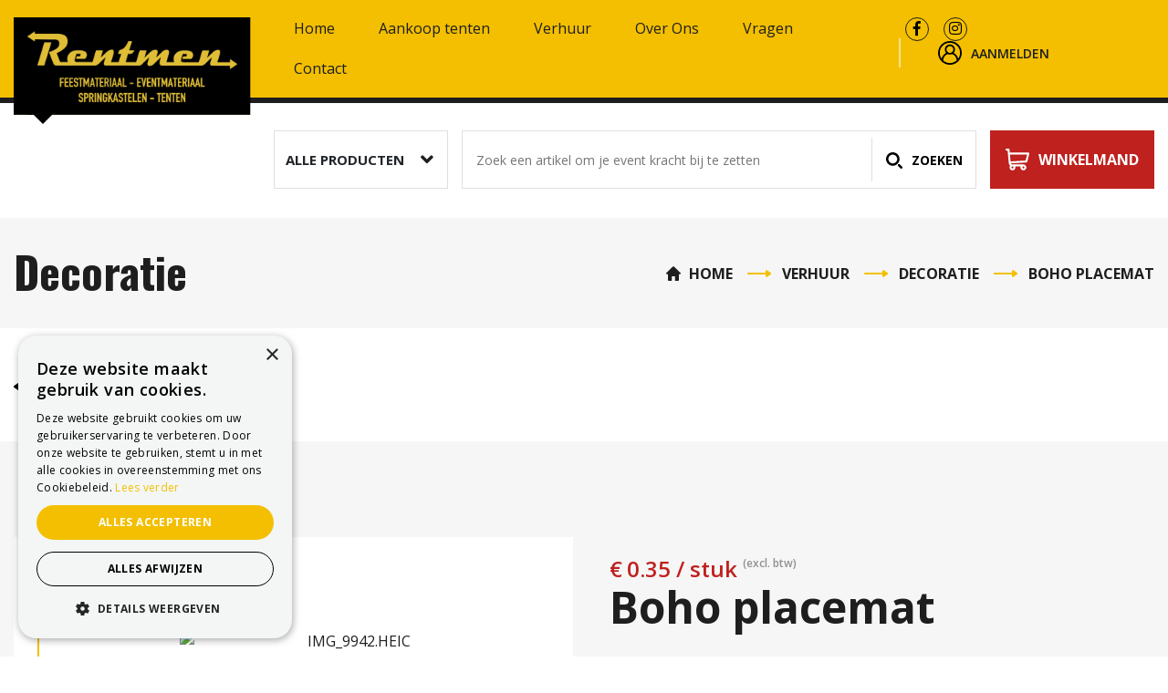

--- FILE ---
content_type: text/html; charset=UTF-8
request_url: https://www.rentmen.be/producten/decoratie/boho-placemat/
body_size: 22454
content:
<!DOCTYPE html>
<html lang="nl-BE"> 
<head> 
	<!-- start cookie code -->
	<script type="text/javascript" charset="UTF-8" src="//cdn.cookie-script.com/s/98e6f4f76602ff6d4d31a3d829996abd.js"></script>
	<!-- einde cookie code -->
  <meta charset="UTF-8">
  <meta http-equiv="X-UA-Compatible" content="IE=edge">
  <meta name="viewport" content="width=device-width, initial-scale=1, shrink-to-fit=no">
  <link rel="shortcut icon" href="https://www.rentmen.be/wp-content/themes/rentmen/assets/images/favicon.ico" />
  <!--[if lt IE 9]>
    <script src="https://oss.maxcdn.com/html5shiv/3.7.2/html5shiv.min.js"></script>
    <script src="https://oss.maxcdn.com/respond/1.4.2/respond.min.js"></script>
  <![endif]-->	
<meta name='robots' content='index, follow, max-image-preview:large, max-snippet:-1, max-video-preview:-1' />
	<style>img:is([sizes="auto" i], [sizes^="auto," i]) { contain-intrinsic-size: 3000px 1500px }</style>
	
	<!-- This site is optimized with the Yoast SEO plugin v26.6 - https://yoast.com/wordpress/plugins/seo/ -->
	<title>Boho placemat - Rentmen</title>
	<meta name="description" content="Gevlochten placemat/onderzetter Gemaakt van zeegras Verschillende soorten diameter 38cm Versier de tafel met dit onderbord als luxe placemat voor een romantisch diner of etentje, óf gebruik &#039;m als onderzetter voor decoratie." />
	<link rel="canonical" href="https://www.rentmen.be/producten/tafeldecoratie/boho-placemat/" />
	<meta property="og:locale" content="nl_BE" />
	<meta property="og:type" content="article" />
	<meta property="og:title" content="Boho placemat - Rentmen" />
	<meta property="og:description" content="Gevlochten placemat/onderzetter Gemaakt van zeegras Verschillende soorten diameter 38cm Versier de tafel met dit onderbord als luxe placemat voor een romantisch diner of etentje, óf gebruik &#039;m als onderzetter voor decoratie." />
	<meta property="og:url" content="https://www.rentmen.be/producten/tafeldecoratie/boho-placemat/" />
	<meta property="og:site_name" content="Rentmen" />
	<meta property="article:publisher" content="https://www.facebook.com/Rentmen-Verhuur-103968241152383/" />
	<meta property="article:modified_time" content="2025-12-12T16:23:22+00:00" />
	<meta property="og:image" content="https://www.rentmen.be/wp-content/uploads/rentman/boho-placemat-4301.jpeg" />
	<meta property="og:image:width" content="600" />
	<meta property="og:image:height" content="600" />
	<meta property="og:image:type" content="image/jpeg" />
	<meta name="twitter:card" content="summary_large_image" />
	<script type="application/ld+json" class="yoast-schema-graph">{"@context":"https://schema.org","@graph":[{"@type":"WebPage","@id":"https://www.rentmen.be/producten/tafeldecoratie/boho-placemat/","url":"https://www.rentmen.be/producten/tafeldecoratie/boho-placemat/","name":"Boho placemat - Rentmen","isPartOf":{"@id":"https://www.rentmen.be/#website"},"primaryImageOfPage":{"@id":"https://www.rentmen.be/producten/tafeldecoratie/boho-placemat/#primaryimage"},"image":{"@id":"https://www.rentmen.be/producten/tafeldecoratie/boho-placemat/#primaryimage"},"thumbnailUrl":"https://www.rentmen.be/wp-content/uploads/2023/08/IMG_9942.heic","datePublished":"2023-08-29T22:47:47+00:00","dateModified":"2025-12-12T16:23:22+00:00","description":"Gevlochten placemat/onderzetter Gemaakt van zeegras Verschillende soorten diameter 38cm Versier de tafel met dit onderbord als luxe placemat voor een romantisch diner of etentje, óf gebruik 'm als onderzetter voor decoratie.","breadcrumb":{"@id":"https://www.rentmen.be/producten/tafeldecoratie/boho-placemat/#breadcrumb"},"inLanguage":"nl-BE","potentialAction":[{"@type":"ReadAction","target":["https://www.rentmen.be/producten/tafeldecoratie/boho-placemat/"]}]},{"@type":"ImageObject","inLanguage":"nl-BE","@id":"https://www.rentmen.be/producten/tafeldecoratie/boho-placemat/#primaryimage","url":"https://www.rentmen.be/wp-content/uploads/2023/08/IMG_9942.heic","contentUrl":"https://www.rentmen.be/wp-content/uploads/2023/08/IMG_9942.heic"},{"@type":"BreadcrumbList","@id":"https://www.rentmen.be/producten/tafeldecoratie/boho-placemat/#breadcrumb","itemListElement":[{"@type":"ListItem","position":1,"name":"Home","item":"https://www.rentmen.be/"},{"@type":"ListItem","position":2,"name":"Verhuur","item":"https://www.rentmen.be/producten/"},{"@type":"ListItem","position":3,"name":"Boho placemat"}]},{"@type":"WebSite","@id":"https://www.rentmen.be/#website","url":"https://www.rentmen.be/","name":"Rentmen","description":"","publisher":{"@id":"https://www.rentmen.be/#organization"},"potentialAction":[{"@type":"SearchAction","target":{"@type":"EntryPoint","urlTemplate":"https://www.rentmen.be/?s={search_term_string}"},"query-input":{"@type":"PropertyValueSpecification","valueRequired":true,"valueName":"search_term_string"}}],"inLanguage":"nl-BE"},{"@type":"Organization","@id":"https://www.rentmen.be/#organization","name":"Rentmen","url":"https://www.rentmen.be/","logo":{"@type":"ImageObject","inLanguage":"nl-BE","@id":"https://www.rentmen.be/#/schema/logo/image/","url":"https://www.rentmen.be/wp-content/uploads/2020/03/logo.png","contentUrl":"https://www.rentmen.be/wp-content/uploads/2020/03/logo.png","width":347,"height":143,"caption":"Rentmen"},"image":{"@id":"https://www.rentmen.be/#/schema/logo/image/"},"sameAs":["https://www.facebook.com/Rentmen-Verhuur-103968241152383/","https://www.instagram.com/rentmen_verhuur/?hl=nl"]}]}</script>
	<!-- / Yoast SEO plugin. -->


<link rel='dns-prefetch' href='//maps.googleapis.com' />
<link rel='dns-prefetch' href='//fonts.googleapis.com' />
		<!-- This site uses the Google Analytics by ExactMetrics plugin v8.11.0 - Using Analytics tracking - https://www.exactmetrics.com/ -->
		<!-- Note: ExactMetrics is not currently configured on this site. The site owner needs to authenticate with Google Analytics in the ExactMetrics settings panel. -->
					<!-- No tracking code set -->
				<!-- / Google Analytics by ExactMetrics -->
		<script type="text/javascript">
/* <![CDATA[ */
window._wpemojiSettings = {"baseUrl":"https:\/\/s.w.org\/images\/core\/emoji\/16.0.1\/72x72\/","ext":".png","svgUrl":"https:\/\/s.w.org\/images\/core\/emoji\/16.0.1\/svg\/","svgExt":".svg","source":{"concatemoji":"https:\/\/www.rentmen.be\/wp-includes\/js\/wp-emoji-release.min.js?ver=a3a28df629eb13d08617bd1d647df543"}};
/*! This file is auto-generated */
!function(s,n){var o,i,e;function c(e){try{var t={supportTests:e,timestamp:(new Date).valueOf()};sessionStorage.setItem(o,JSON.stringify(t))}catch(e){}}function p(e,t,n){e.clearRect(0,0,e.canvas.width,e.canvas.height),e.fillText(t,0,0);var t=new Uint32Array(e.getImageData(0,0,e.canvas.width,e.canvas.height).data),a=(e.clearRect(0,0,e.canvas.width,e.canvas.height),e.fillText(n,0,0),new Uint32Array(e.getImageData(0,0,e.canvas.width,e.canvas.height).data));return t.every(function(e,t){return e===a[t]})}function u(e,t){e.clearRect(0,0,e.canvas.width,e.canvas.height),e.fillText(t,0,0);for(var n=e.getImageData(16,16,1,1),a=0;a<n.data.length;a++)if(0!==n.data[a])return!1;return!0}function f(e,t,n,a){switch(t){case"flag":return n(e,"\ud83c\udff3\ufe0f\u200d\u26a7\ufe0f","\ud83c\udff3\ufe0f\u200b\u26a7\ufe0f")?!1:!n(e,"\ud83c\udde8\ud83c\uddf6","\ud83c\udde8\u200b\ud83c\uddf6")&&!n(e,"\ud83c\udff4\udb40\udc67\udb40\udc62\udb40\udc65\udb40\udc6e\udb40\udc67\udb40\udc7f","\ud83c\udff4\u200b\udb40\udc67\u200b\udb40\udc62\u200b\udb40\udc65\u200b\udb40\udc6e\u200b\udb40\udc67\u200b\udb40\udc7f");case"emoji":return!a(e,"\ud83e\udedf")}return!1}function g(e,t,n,a){var r="undefined"!=typeof WorkerGlobalScope&&self instanceof WorkerGlobalScope?new OffscreenCanvas(300,150):s.createElement("canvas"),o=r.getContext("2d",{willReadFrequently:!0}),i=(o.textBaseline="top",o.font="600 32px Arial",{});return e.forEach(function(e){i[e]=t(o,e,n,a)}),i}function t(e){var t=s.createElement("script");t.src=e,t.defer=!0,s.head.appendChild(t)}"undefined"!=typeof Promise&&(o="wpEmojiSettingsSupports",i=["flag","emoji"],n.supports={everything:!0,everythingExceptFlag:!0},e=new Promise(function(e){s.addEventListener("DOMContentLoaded",e,{once:!0})}),new Promise(function(t){var n=function(){try{var e=JSON.parse(sessionStorage.getItem(o));if("object"==typeof e&&"number"==typeof e.timestamp&&(new Date).valueOf()<e.timestamp+604800&&"object"==typeof e.supportTests)return e.supportTests}catch(e){}return null}();if(!n){if("undefined"!=typeof Worker&&"undefined"!=typeof OffscreenCanvas&&"undefined"!=typeof URL&&URL.createObjectURL&&"undefined"!=typeof Blob)try{var e="postMessage("+g.toString()+"("+[JSON.stringify(i),f.toString(),p.toString(),u.toString()].join(",")+"));",a=new Blob([e],{type:"text/javascript"}),r=new Worker(URL.createObjectURL(a),{name:"wpTestEmojiSupports"});return void(r.onmessage=function(e){c(n=e.data),r.terminate(),t(n)})}catch(e){}c(n=g(i,f,p,u))}t(n)}).then(function(e){for(var t in e)n.supports[t]=e[t],n.supports.everything=n.supports.everything&&n.supports[t],"flag"!==t&&(n.supports.everythingExceptFlag=n.supports.everythingExceptFlag&&n.supports[t]);n.supports.everythingExceptFlag=n.supports.everythingExceptFlag&&!n.supports.flag,n.DOMReady=!1,n.readyCallback=function(){n.DOMReady=!0}}).then(function(){return e}).then(function(){var e;n.supports.everything||(n.readyCallback(),(e=n.source||{}).concatemoji?t(e.concatemoji):e.wpemoji&&e.twemoji&&(t(e.twemoji),t(e.wpemoji)))}))}((window,document),window._wpemojiSettings);
/* ]]> */
</script>
<style id='wp-emoji-styles-inline-css' type='text/css'>

	img.wp-smiley, img.emoji {
		display: inline !important;
		border: none !important;
		box-shadow: none !important;
		height: 1em !important;
		width: 1em !important;
		margin: 0 0.07em !important;
		vertical-align: -0.1em !important;
		background: none !important;
		padding: 0 !important;
	}
</style>
<link rel='stylesheet' id='wp-block-library-css' href='https://www.rentmen.be/wp-includes/css/dist/block-library/style.min.css?ver=a3a28df629eb13d08617bd1d647df543' type='text/css' media='all' />
<style id='classic-theme-styles-inline-css' type='text/css'>
/*! This file is auto-generated */
.wp-block-button__link{color:#fff;background-color:#32373c;border-radius:9999px;box-shadow:none;text-decoration:none;padding:calc(.667em + 2px) calc(1.333em + 2px);font-size:1.125em}.wp-block-file__button{background:#32373c;color:#fff;text-decoration:none}
</style>
<style id='global-styles-inline-css' type='text/css'>
:root{--wp--preset--aspect-ratio--square: 1;--wp--preset--aspect-ratio--4-3: 4/3;--wp--preset--aspect-ratio--3-4: 3/4;--wp--preset--aspect-ratio--3-2: 3/2;--wp--preset--aspect-ratio--2-3: 2/3;--wp--preset--aspect-ratio--16-9: 16/9;--wp--preset--aspect-ratio--9-16: 9/16;--wp--preset--color--black: #000000;--wp--preset--color--cyan-bluish-gray: #abb8c3;--wp--preset--color--white: #ffffff;--wp--preset--color--pale-pink: #f78da7;--wp--preset--color--vivid-red: #cf2e2e;--wp--preset--color--luminous-vivid-orange: #ff6900;--wp--preset--color--luminous-vivid-amber: #fcb900;--wp--preset--color--light-green-cyan: #7bdcb5;--wp--preset--color--vivid-green-cyan: #00d084;--wp--preset--color--pale-cyan-blue: #8ed1fc;--wp--preset--color--vivid-cyan-blue: #0693e3;--wp--preset--color--vivid-purple: #9b51e0;--wp--preset--gradient--vivid-cyan-blue-to-vivid-purple: linear-gradient(135deg,rgba(6,147,227,1) 0%,rgb(155,81,224) 100%);--wp--preset--gradient--light-green-cyan-to-vivid-green-cyan: linear-gradient(135deg,rgb(122,220,180) 0%,rgb(0,208,130) 100%);--wp--preset--gradient--luminous-vivid-amber-to-luminous-vivid-orange: linear-gradient(135deg,rgba(252,185,0,1) 0%,rgba(255,105,0,1) 100%);--wp--preset--gradient--luminous-vivid-orange-to-vivid-red: linear-gradient(135deg,rgba(255,105,0,1) 0%,rgb(207,46,46) 100%);--wp--preset--gradient--very-light-gray-to-cyan-bluish-gray: linear-gradient(135deg,rgb(238,238,238) 0%,rgb(169,184,195) 100%);--wp--preset--gradient--cool-to-warm-spectrum: linear-gradient(135deg,rgb(74,234,220) 0%,rgb(151,120,209) 20%,rgb(207,42,186) 40%,rgb(238,44,130) 60%,rgb(251,105,98) 80%,rgb(254,248,76) 100%);--wp--preset--gradient--blush-light-purple: linear-gradient(135deg,rgb(255,206,236) 0%,rgb(152,150,240) 100%);--wp--preset--gradient--blush-bordeaux: linear-gradient(135deg,rgb(254,205,165) 0%,rgb(254,45,45) 50%,rgb(107,0,62) 100%);--wp--preset--gradient--luminous-dusk: linear-gradient(135deg,rgb(255,203,112) 0%,rgb(199,81,192) 50%,rgb(65,88,208) 100%);--wp--preset--gradient--pale-ocean: linear-gradient(135deg,rgb(255,245,203) 0%,rgb(182,227,212) 50%,rgb(51,167,181) 100%);--wp--preset--gradient--electric-grass: linear-gradient(135deg,rgb(202,248,128) 0%,rgb(113,206,126) 100%);--wp--preset--gradient--midnight: linear-gradient(135deg,rgb(2,3,129) 0%,rgb(40,116,252) 100%);--wp--preset--font-size--small: 13px;--wp--preset--font-size--medium: 20px;--wp--preset--font-size--large: 36px;--wp--preset--font-size--x-large: 42px;--wp--preset--font-family--inter: "Inter", sans-serif;--wp--preset--font-family--cardo: Cardo;--wp--preset--spacing--20: 0.44rem;--wp--preset--spacing--30: 0.67rem;--wp--preset--spacing--40: 1rem;--wp--preset--spacing--50: 1.5rem;--wp--preset--spacing--60: 2.25rem;--wp--preset--spacing--70: 3.38rem;--wp--preset--spacing--80: 5.06rem;--wp--preset--shadow--natural: 6px 6px 9px rgba(0, 0, 0, 0.2);--wp--preset--shadow--deep: 12px 12px 50px rgba(0, 0, 0, 0.4);--wp--preset--shadow--sharp: 6px 6px 0px rgba(0, 0, 0, 0.2);--wp--preset--shadow--outlined: 6px 6px 0px -3px rgba(255, 255, 255, 1), 6px 6px rgba(0, 0, 0, 1);--wp--preset--shadow--crisp: 6px 6px 0px rgba(0, 0, 0, 1);}:where(.is-layout-flex){gap: 0.5em;}:where(.is-layout-grid){gap: 0.5em;}body .is-layout-flex{display: flex;}.is-layout-flex{flex-wrap: wrap;align-items: center;}.is-layout-flex > :is(*, div){margin: 0;}body .is-layout-grid{display: grid;}.is-layout-grid > :is(*, div){margin: 0;}:where(.wp-block-columns.is-layout-flex){gap: 2em;}:where(.wp-block-columns.is-layout-grid){gap: 2em;}:where(.wp-block-post-template.is-layout-flex){gap: 1.25em;}:where(.wp-block-post-template.is-layout-grid){gap: 1.25em;}.has-black-color{color: var(--wp--preset--color--black) !important;}.has-cyan-bluish-gray-color{color: var(--wp--preset--color--cyan-bluish-gray) !important;}.has-white-color{color: var(--wp--preset--color--white) !important;}.has-pale-pink-color{color: var(--wp--preset--color--pale-pink) !important;}.has-vivid-red-color{color: var(--wp--preset--color--vivid-red) !important;}.has-luminous-vivid-orange-color{color: var(--wp--preset--color--luminous-vivid-orange) !important;}.has-luminous-vivid-amber-color{color: var(--wp--preset--color--luminous-vivid-amber) !important;}.has-light-green-cyan-color{color: var(--wp--preset--color--light-green-cyan) !important;}.has-vivid-green-cyan-color{color: var(--wp--preset--color--vivid-green-cyan) !important;}.has-pale-cyan-blue-color{color: var(--wp--preset--color--pale-cyan-blue) !important;}.has-vivid-cyan-blue-color{color: var(--wp--preset--color--vivid-cyan-blue) !important;}.has-vivid-purple-color{color: var(--wp--preset--color--vivid-purple) !important;}.has-black-background-color{background-color: var(--wp--preset--color--black) !important;}.has-cyan-bluish-gray-background-color{background-color: var(--wp--preset--color--cyan-bluish-gray) !important;}.has-white-background-color{background-color: var(--wp--preset--color--white) !important;}.has-pale-pink-background-color{background-color: var(--wp--preset--color--pale-pink) !important;}.has-vivid-red-background-color{background-color: var(--wp--preset--color--vivid-red) !important;}.has-luminous-vivid-orange-background-color{background-color: var(--wp--preset--color--luminous-vivid-orange) !important;}.has-luminous-vivid-amber-background-color{background-color: var(--wp--preset--color--luminous-vivid-amber) !important;}.has-light-green-cyan-background-color{background-color: var(--wp--preset--color--light-green-cyan) !important;}.has-vivid-green-cyan-background-color{background-color: var(--wp--preset--color--vivid-green-cyan) !important;}.has-pale-cyan-blue-background-color{background-color: var(--wp--preset--color--pale-cyan-blue) !important;}.has-vivid-cyan-blue-background-color{background-color: var(--wp--preset--color--vivid-cyan-blue) !important;}.has-vivid-purple-background-color{background-color: var(--wp--preset--color--vivid-purple) !important;}.has-black-border-color{border-color: var(--wp--preset--color--black) !important;}.has-cyan-bluish-gray-border-color{border-color: var(--wp--preset--color--cyan-bluish-gray) !important;}.has-white-border-color{border-color: var(--wp--preset--color--white) !important;}.has-pale-pink-border-color{border-color: var(--wp--preset--color--pale-pink) !important;}.has-vivid-red-border-color{border-color: var(--wp--preset--color--vivid-red) !important;}.has-luminous-vivid-orange-border-color{border-color: var(--wp--preset--color--luminous-vivid-orange) !important;}.has-luminous-vivid-amber-border-color{border-color: var(--wp--preset--color--luminous-vivid-amber) !important;}.has-light-green-cyan-border-color{border-color: var(--wp--preset--color--light-green-cyan) !important;}.has-vivid-green-cyan-border-color{border-color: var(--wp--preset--color--vivid-green-cyan) !important;}.has-pale-cyan-blue-border-color{border-color: var(--wp--preset--color--pale-cyan-blue) !important;}.has-vivid-cyan-blue-border-color{border-color: var(--wp--preset--color--vivid-cyan-blue) !important;}.has-vivid-purple-border-color{border-color: var(--wp--preset--color--vivid-purple) !important;}.has-vivid-cyan-blue-to-vivid-purple-gradient-background{background: var(--wp--preset--gradient--vivid-cyan-blue-to-vivid-purple) !important;}.has-light-green-cyan-to-vivid-green-cyan-gradient-background{background: var(--wp--preset--gradient--light-green-cyan-to-vivid-green-cyan) !important;}.has-luminous-vivid-amber-to-luminous-vivid-orange-gradient-background{background: var(--wp--preset--gradient--luminous-vivid-amber-to-luminous-vivid-orange) !important;}.has-luminous-vivid-orange-to-vivid-red-gradient-background{background: var(--wp--preset--gradient--luminous-vivid-orange-to-vivid-red) !important;}.has-very-light-gray-to-cyan-bluish-gray-gradient-background{background: var(--wp--preset--gradient--very-light-gray-to-cyan-bluish-gray) !important;}.has-cool-to-warm-spectrum-gradient-background{background: var(--wp--preset--gradient--cool-to-warm-spectrum) !important;}.has-blush-light-purple-gradient-background{background: var(--wp--preset--gradient--blush-light-purple) !important;}.has-blush-bordeaux-gradient-background{background: var(--wp--preset--gradient--blush-bordeaux) !important;}.has-luminous-dusk-gradient-background{background: var(--wp--preset--gradient--luminous-dusk) !important;}.has-pale-ocean-gradient-background{background: var(--wp--preset--gradient--pale-ocean) !important;}.has-electric-grass-gradient-background{background: var(--wp--preset--gradient--electric-grass) !important;}.has-midnight-gradient-background{background: var(--wp--preset--gradient--midnight) !important;}.has-small-font-size{font-size: var(--wp--preset--font-size--small) !important;}.has-medium-font-size{font-size: var(--wp--preset--font-size--medium) !important;}.has-large-font-size{font-size: var(--wp--preset--font-size--large) !important;}.has-x-large-font-size{font-size: var(--wp--preset--font-size--x-large) !important;}
:where(.wp-block-post-template.is-layout-flex){gap: 1.25em;}:where(.wp-block-post-template.is-layout-grid){gap: 1.25em;}
:where(.wp-block-columns.is-layout-flex){gap: 2em;}:where(.wp-block-columns.is-layout-grid){gap: 2em;}
:root :where(.wp-block-pullquote){font-size: 1.5em;line-height: 1.6;}
</style>
<link rel='stylesheet' id='custom-frontend-nav-css' href='https://www.rentmen.be/wp-content/plugins/conversal-backend-2.6.0.2/css/conversal-frontend-nav.css?ver=a3a28df629eb13d08617bd1d647df543' type='text/css' media='all' />
<link rel='stylesheet' id='woo-shipping-display-mode-css' href='https://www.rentmen.be/wp-content/plugins/woo-shipping-display-mode/public/css/woo-shipping-display-mode-public.css?ver=1.0.0' type='text/css' media='all' />
<link rel='stylesheet' id='woocommerce-layout-css' href='https://www.rentmen.be/wp-content/plugins/woocommerce/assets/css/woocommerce-layout.css?ver=9.6.3' type='text/css' media='all' />
<link rel='stylesheet' id='woocommerce-smallscreen-css' href='https://www.rentmen.be/wp-content/plugins/woocommerce/assets/css/woocommerce-smallscreen.css?ver=9.6.3' type='text/css' media='only screen and (max-width: 768px)' />
<link rel='stylesheet' id='woocommerce-general-css' href='https://www.rentmen.be/wp-content/plugins/woocommerce/assets/css/woocommerce.css?ver=9.6.3' type='text/css' media='all' />
<style id='woocommerce-inline-inline-css' type='text/css'>
.woocommerce form .form-row .required { visibility: visible; }
</style>
<link rel='stylesheet' id='availability-style-css' href='https://www.rentmen.be/wp-content/plugins/rentman-plugin-master/css/availability.css?ver=5.3.24' type='text/css' media='all' />
<link rel='stylesheet' id='rentman-style-css' href='https://www.rentmen.be/wp-content/plugins/rentman-plugin-master/css/style.css?ver=5.3.24' type='text/css' media='all' />
<link rel='stylesheet' id='rental-style-css' href='https://www.rentmen.be/wp-content/plugins/rentman-plugin-master/css/rental-period.css?ver=5.3.24' type='text/css' media='all' />
<link rel='stylesheet' id='brands-styles-css' href='https://www.rentmen.be/wp-content/plugins/woocommerce/assets/css/brands.css?ver=9.6.3' type='text/css' media='all' />
<link rel='stylesheet' id='bootstrap-css-css' href='https://www.rentmen.be/wp-content/themes/rentmen/assets/css/bootstrap.min.css?ver=4.0.0' type='text/css' media='all' />
<link rel='stylesheet' id='bootstrap-select-css' href='https://www.rentmen.be/wp-content/themes/rentmen/assets/css/bootstrap-select.min.css?ver=4.0.0' type='text/css' media='all' />
<link rel='stylesheet' id='font-awesome-css' href='https://www.rentmen.be/wp-content/themes/rentmen/assets/fonts/font-awesome/font-awesome.css?ver=5.5.0' type='text/css' media='all' />
<link rel='stylesheet' id='cbv-fonts-sans-css' href='https://fonts.googleapis.com/css?family=Open+Sans%3A300%2C300i%2C400%2C400i%2C600%2C600i%2C700%2C700i%2C800%2C800i&#038;display=swap&#038;ver=1.0.0' type='text/css' media='all' />
<link rel='stylesheet' id='cbv-fonts-roboto.oswald-css' href='https://fonts.googleapis.com/css?family=Oswald%3A200%2C300%2C400%2C500%2C600%2C700&#038;display=swap&#038;ver=1.0.0' type='text/css' media='all' />
<link rel='stylesheet' id='cbv-custom.fonts-css' href='https://www.rentmen.be/wp-content/themes/rentmen/assets/fonts/custom-fonts.css?ver=1.0.0' type='text/css' media='all' />
<link rel='stylesheet' id='fancy-style-css' href='https://www.rentmen.be/wp-content/themes/rentmen/assets/fancybox3/dist/jquery.fancybox.min.css?ver=1.0.0' type='text/css' media='all' />
<link rel='stylesheet' id='slick-theme-css-css' href='https://www.rentmen.be/wp-content/themes/rentmen/assets/slick.slider/slick-theme.css' type='text/css' media='all' />
<link rel='stylesheet' id='slick-css-css' href='https://www.rentmen.be/wp-content/themes/rentmen/assets/slick.slider/slick.css' type='text/css' media='all' />
<link rel='stylesheet' id='cbv-ui-style-css' href='https://www.rentmen.be/wp-content/themes/rentmen/assets/css/jquery-ui.min.css' type='text/css' media='all' />
<link rel='stylesheet' id='cbv-style-css' href='https://www.rentmen.be/wp-content/themes/rentmen/style.css?ver=852' type='text/css' media='all' />
<link rel='stylesheet' id='cbv-devices-style-css' href='https://www.rentmen.be/wp-content/themes/rentmen/assets/css/responsive.css?ver%5B0%5D=0&#038;ver%5B1%5D=99' type='text/css' media='all' />
<script type="text/javascript" src="https://www.rentmen.be/wp-content/plugins/svg-support/vendor/DOMPurify/DOMPurify.min.js?ver=2.5.8" id="bodhi-dompurify-library-js"></script>
<script type="text/javascript" src="https://www.rentmen.be/wp-includes/js/jquery/jquery.min.js?ver=3.7.1" id="jquery-core-js"></script>
<script type="text/javascript" src="https://www.rentmen.be/wp-includes/js/jquery/jquery-migrate.min.js?ver=3.4.1" id="jquery-migrate-js"></script>
<script type="text/javascript" id="bodhi_svg_inline-js-extra">
/* <![CDATA[ */
var svgSettings = {"skipNested":""};
/* ]]> */
</script>
<script type="text/javascript" src="https://www.rentmen.be/wp-content/plugins/svg-support/js/min/svgs-inline-min.js" id="bodhi_svg_inline-js"></script>
<script type="text/javascript" id="bodhi_svg_inline-js-after">
/* <![CDATA[ */
cssTarget={"Bodhi":"img.style-svg","ForceInlineSVG":"style-svg"};ForceInlineSVGActive="false";frontSanitizationEnabled="on";
/* ]]> */
</script>
<script type="text/javascript" src="https://www.rentmen.be/wp-content/plugins/woo-shipping-display-mode/public/js/woo-shipping-display-mode-public.js?ver=1.0.0" id="woo-shipping-display-mode-js"></script>
<script type="text/javascript" src="https://www.rentmen.be/wp-content/plugins/woocommerce/assets/js/jquery-blockui/jquery.blockUI.min.js?ver=2.7.0-wc.9.6.3" id="jquery-blockui-js" defer="defer" data-wp-strategy="defer"></script>
<script type="text/javascript" id="wc-add-to-cart-js-extra">
/* <![CDATA[ */
var wc_add_to_cart_params = {"ajax_url":"\/wp-admin\/admin-ajax.php","wc_ajax_url":"\/?wc-ajax=%%endpoint%%","i18n_view_cart":"Winkelwagen bekijken","cart_url":"https:\/\/www.rentmen.be\/cart\/","is_cart":"","cart_redirect_after_add":"no"};
/* ]]> */
</script>
<script type="text/javascript" src="https://www.rentmen.be/wp-content/plugins/woocommerce/assets/js/frontend/add-to-cart.min.js?ver=9.6.3" id="wc-add-to-cart-js" defer="defer" data-wp-strategy="defer"></script>
<script type="text/javascript" id="wc-single-product-js-extra">
/* <![CDATA[ */
var wc_single_product_params = {"i18n_required_rating_text":"Selecteer een beoordeling","i18n_product_gallery_trigger_text":"View full-screen image gallery","review_rating_required":"yes","flexslider":{"rtl":false,"animation":"slide","smoothHeight":true,"directionNav":false,"controlNav":"thumbnails","slideshow":false,"animationSpeed":500,"animationLoop":false,"allowOneSlide":false},"zoom_enabled":"","zoom_options":[],"photoswipe_enabled":"","photoswipe_options":{"shareEl":false,"closeOnScroll":false,"history":false,"hideAnimationDuration":0,"showAnimationDuration":0},"flexslider_enabled":""};
/* ]]> */
</script>
<script type="text/javascript" src="https://www.rentmen.be/wp-content/plugins/woocommerce/assets/js/frontend/single-product.min.js?ver=9.6.3" id="wc-single-product-js" defer="defer" data-wp-strategy="defer"></script>
<script type="text/javascript" src="https://www.rentmen.be/wp-content/plugins/woocommerce/assets/js/js-cookie/js.cookie.min.js?ver=2.1.4-wc.9.6.3" id="js-cookie-js" defer="defer" data-wp-strategy="defer"></script>
<script type="text/javascript" id="woocommerce-js-extra">
/* <![CDATA[ */
var woocommerce_params = {"ajax_url":"\/wp-admin\/admin-ajax.php","wc_ajax_url":"\/?wc-ajax=%%endpoint%%"};
/* ]]> */
</script>
<script type="text/javascript" src="https://www.rentmen.be/wp-content/plugins/woocommerce/assets/js/frontend/woocommerce.min.js?ver=9.6.3" id="woocommerce-js" defer="defer" data-wp-strategy="defer"></script>
<script type="text/javascript" id="availability-js-extra">
/* <![CDATA[ */
var availability = {"strings":{"error":"Could not check availability"}};
/* ]]> */
</script>
<script type="text/javascript" src="https://www.rentmen.be/wp-content/plugins/rentman-plugin-master/js/availability.js?ver=5.3.24" id="availability-js"></script>
<script type="text/javascript" id="rental-period-js-extra">
/* <![CDATA[ */
var rental_period = {"ajaxurl":"https:\/\/www.rentmen.be\/wp-admin\/admin-ajax.php","nonce":"a601910f74","interval":"0","strings":{"error":"Could not update the rental period"}};
/* ]]> */
</script>
<script type="text/javascript" src="https://www.rentmen.be/wp-content/plugins/rentman-plugin-master/js/rental-period.js?ver=5.3.24" id="rental-period-js"></script>
<link rel="https://api.w.org/" href="https://www.rentmen.be/wp-json/" /><link rel="alternate" title="JSON" type="application/json" href="https://www.rentmen.be/wp-json/wp/v2/product/3460" /><link rel="EditURI" type="application/rsd+xml" title="RSD" href="https://www.rentmen.be/xmlrpc.php?rsd" />

<link rel='shortlink' href='https://www.rentmen.be/?p=3460' />
<link rel="alternate" title="oEmbed (JSON)" type="application/json+oembed" href="https://www.rentmen.be/wp-json/oembed/1.0/embed?url=https%3A%2F%2Fwww.rentmen.be%2Fproducten%2Fdecoratie%2Fboho-placemat%2F" />
<link rel="alternate" title="oEmbed (XML)" type="text/xml+oembed" href="https://www.rentmen.be/wp-json/oembed/1.0/embed?url=https%3A%2F%2Fwww.rentmen.be%2Fproducten%2Fdecoratie%2Fboho-placemat%2F&#038;format=xml" />
	<noscript><style>.woocommerce-product-gallery{ opacity: 1 !important; }</style></noscript>
	<style class='wp-fonts-local' type='text/css'>
@font-face{font-family:Inter;font-style:normal;font-weight:300 900;font-display:fallback;src:url('https://www.rentmen.be/wp-content/plugins/woocommerce/assets/fonts/Inter-VariableFont_slnt,wght.woff2') format('woff2');font-stretch:normal;}
@font-face{font-family:Cardo;font-style:normal;font-weight:400;font-display:fallback;src:url('https://www.rentmen.be/wp-content/plugins/woocommerce/assets/fonts/cardo_normal_400.woff2') format('woff2');}
</style>
<link rel="icon" href="https://www.rentmen.be/wp-content/uploads/2020/04/favicon.ico" sizes="32x32" />
<link rel="icon" href="https://www.rentmen.be/wp-content/uploads/2020/04/favicon.ico" sizes="192x192" />
<link rel="apple-touch-icon" href="https://www.rentmen.be/wp-content/uploads/2020/04/favicon.ico" />
<meta name="msapplication-TileImage" content="https://www.rentmen.be/wp-content/uploads/2020/04/favicon.ico" />
		<style type="text/css" id="wp-custom-css">
			.page-template-page-contact .ftr-top-head {display: none}

.pro-description-sec {display: none;}

input#start-date, input#end-date {margin-bottom: 20px;}

.extraBtn {margin-top: 10px;}

.post-template-default ul ul {padding: 12px 0 0 0;}

.shipping-show-hide.hide {
	display: none;
}		</style>
		</head>
<body class="wp-singular product-template-default single single-product postid-3460 wp-theme-rentmen theme-rentmen woocommerce woocommerce-page woocommerce-no-js is_chrome">
<svg style="display: none;">
  <symbol id="sign-up-icon-svg" width="26" height="26" viewBox="0 0 26 26" xmlns="http://www.w3.org/2000/svg">
  <path d="M22.3928 4.00045C19.9388 1.43903 16.5435 -0.00650486 12.9963 2.2007e-05C5.82769 -0.00900683 0.00903913 5.79496 1.02913e-05 12.9636C-0.00444974 16.5082 1.44093 19.9004 4.00044 22.3526C4.00789 22.36 4.01066 22.3712 4.01806 22.3777C4.09323 22.4501 4.17492 22.5114 4.25107 22.581C4.45993 22.7667 4.66879 22.9588 4.8888 23.138C5.00666 23.2308 5.1292 23.3236 5.2499 23.409C5.45783 23.564 5.66577 23.719 5.88295 23.862C6.03057 23.9549 6.1828 24.0477 6.33406 24.1405C6.53455 24.2612 6.73416 24.3828 6.94117 24.4932C7.11664 24.5861 7.29574 24.6659 7.47398 24.7503C7.66892 24.8432 7.86108 24.936 8.06064 25.0195C8.2602 25.1031 8.46074 25.1681 8.66307 25.2405C8.8654 25.3129 9.03994 25.3797 9.23395 25.4391C9.45304 25.505 9.67767 25.556 9.90045 25.6108C10.0861 25.6563 10.2662 25.7083 10.4574 25.7454C10.7136 25.7965 10.9735 25.829 11.2335 25.8643C11.3941 25.8866 11.5509 25.9181 11.7133 25.9339C12.1385 25.9757 12.5673 25.9989 12.9999 25.9989C13.4325 25.9989 13.8613 25.9757 14.2865 25.9339C14.4489 25.9181 14.6058 25.8866 14.7663 25.8643C15.0263 25.829 15.2862 25.7965 15.5424 25.7454C15.728 25.7083 15.9137 25.6526 16.0993 25.6108C16.3221 25.556 16.5468 25.505 16.7658 25.4391C16.9599 25.3797 17.1473 25.3073 17.3367 25.2405C17.5261 25.1736 17.7415 25.1012 17.9392 25.0195C18.1369 24.9378 18.3309 24.8422 18.5258 24.7503C18.7041 24.6659 18.8832 24.586 19.0586 24.4932C19.2656 24.3828 19.4652 24.2612 19.6657 24.1405C19.8171 24.0477 19.9693 23.9632 20.1169 23.862C20.3341 23.7191 20.542 23.5641 20.7499 23.409C20.8706 23.3162 20.9931 23.2326 21.111 23.138C21.331 22.9616 21.5399 22.7741 21.7487 22.581C21.8248 22.5114 21.9065 22.4502 21.9817 22.3777C21.9891 22.3713 21.992 22.3601 21.9994 22.3526C27.1759 17.3934 27.352 9.17686 22.3928 4.00045ZM20.3064 21.3807C20.1375 21.5293 19.9629 21.6704 19.7866 21.8068C19.6827 21.8867 19.5787 21.9656 19.4719 22.0417C19.3039 22.1633 19.1331 22.2784 18.9595 22.3889C18.8332 22.4696 18.7042 22.5476 18.5742 22.6237C18.4108 22.7166 18.2447 22.8094 18.0767 22.9022C17.9281 22.9783 17.7768 23.0498 17.6246 23.1204C17.4724 23.1909 17.3044 23.2661 17.1401 23.332C16.9757 23.3979 16.8013 23.4601 16.6295 23.5176C16.4726 23.5715 16.3158 23.6272 16.157 23.6745C15.9714 23.7302 15.7774 23.7757 15.5852 23.8221C15.4348 23.8574 15.2863 23.8973 15.1341 23.927C14.9141 23.9697 14.6894 23.9994 14.4639 24.0301C14.3358 24.0468 14.2086 24.07 14.0796 24.083C13.7231 24.1173 13.362 24.1377 12.9972 24.1377C12.6324 24.1377 12.2713 24.1174 11.9148 24.083C11.7858 24.07 11.6586 24.0468 11.5305 24.0301C11.3049 23.9994 11.0803 23.9697 10.8603 23.927C10.708 23.8973 10.5595 23.8574 10.4092 23.8221C10.217 23.7757 10.0258 23.7293 9.83736 23.6745C9.67865 23.6272 9.52173 23.5715 9.36487 23.5176C9.19316 23.4582 9.02139 23.3979 8.85431 23.332C8.68722 23.2661 8.52943 23.1937 8.36974 23.1204C8.21005 23.0471 8.06619 22.9784 7.9177 22.9022C7.74969 22.815 7.58352 22.723 7.42014 22.6237C7.2902 22.5476 7.16113 22.4696 7.03489 22.3889C6.86133 22.2784 6.69049 22.1633 6.52247 22.0417C6.4157 21.9656 6.31176 21.8867 6.20777 21.8068C6.03138 21.6704 5.8569 21.5284 5.68796 21.3807C5.64711 21.3501 5.60996 21.3111 5.57009 21.2758C5.61159 18.1181 7.6402 15.3298 10.632 14.3185C12.1279 15.03 13.8647 15.03 15.3606 14.3185C18.3523 15.3298 20.3809 18.118 20.4224 21.2758C20.3834 21.3111 20.3463 21.3464 20.3064 21.3807ZM9.75931 7.44272C10.7644 5.65523 13.0282 5.02098 14.8157 6.02606C16.6032 7.03115 17.2374 9.29494 16.2323 11.0824C15.8989 11.6755 15.4088 12.1656 14.8157 12.4991C14.8111 12.4991 14.8055 12.4991 14.7999 12.5046C14.5537 12.6416 14.2936 12.7518 14.0239 12.8333C13.9756 12.8472 13.931 12.8657 13.88 12.8778C13.7871 12.902 13.6897 12.9187 13.5941 12.9354C13.414 12.9668 13.2319 12.9851 13.0492 12.9901H12.9433C12.7606 12.9851 12.5785 12.9668 12.3984 12.9354C12.3056 12.9187 12.2072 12.902 12.1126 12.8778C12.0633 12.8657 12.0197 12.8472 11.9687 12.8333C11.699 12.7518 11.4388 12.6417 11.1927 12.5046L11.176 12.4991C9.38848 11.494 8.75423 9.23021 9.75931 7.44272ZM22.0691 19.4351C21.4735 16.6567 19.6439 14.3012 17.0992 13.0366C19.1794 10.7707 19.0287 7.2474 16.7627 5.16724C14.4968 3.08707 10.9735 3.23773 8.89336 5.5037C6.9378 7.63396 6.9378 10.9064 8.89336 13.0366C6.3487 14.3013 4.51911 16.6567 3.92342 19.4351C0.363883 14.4213 1.54285 7.47111 6.55674 3.91158C11.5706 0.352038 18.5208 1.53101 22.0803 6.5449C23.4184 8.42969 24.1366 10.6842 24.1355 12.9957C24.1355 15.3052 23.413 17.5568 22.0691 19.4351Z"/>
  </symbol>
  <symbol id="facebook-icon-svg" width="6" height="12" viewBox="0 0 6 12" xmlns="http://www.w3.org/2000/svg">
  <path d="M1.81807 3.0453V4.22714H0.63623V5.99986H1.81807V11.318H4.18168V5.99986H5.75352L5.95441 4.22714H4.18168V3.19303C4.18168 2.71441 4.22896 2.4603 4.96758 2.4603H5.95441V0.681641H4.37079C2.4799 0.681691 1.81807 1.56803 1.81807 3.0453Z"/>
  </symbol>
  <symbol id="instagram-icon-svg" width="12" height="12" viewBox="0 0 12 12" xmlns="http://www.w3.org/2000/svg">
  <path d="M9.54542 0.0908203H2.45446C1.14906 0.0908203 0.0908203 1.14905 0.0908203 2.45443V9.54531C0.0908203 10.8507 1.14906 11.9089 2.45446 11.9089H9.54542C10.8508 11.9089 11.9091 10.8507 11.9091 9.54531V2.45448C11.9091 1.14905 10.8509 0.0908203 9.54542 0.0908203ZM8.36358 1.86354H10.1363V3.63626H8.36358V1.86354ZM5.99994 3.63631C7.30534 3.63631 8.36358 4.69454 8.36358 5.99992C8.36358 7.3053 7.30534 8.36353 5.99994 8.36353C4.69454 8.36353 3.6363 7.3053 3.6363 5.99992C3.6363 4.69454 4.69454 3.63631 5.99994 3.63631ZM10.7273 9.54536C10.7273 10.1981 10.1981 10.7272 9.54542 10.7272H2.45446C1.80176 10.7272 1.27261 10.1981 1.27261 9.54536V5.40898H2.51352C2.15865 7.33465 3.43201 9.18339 5.3577 9.5383C7.2834 9.89321 9.13216 8.61982 9.48707 6.69415C9.52927 6.46523 9.54882 6.2327 9.54542 5.99992C9.54247 5.80162 9.52272 5.60398 9.48631 5.40903H10.7272V9.54536H10.7273Z"/>
  </symbol>
  <symbol id="search-icon-svg" width="18" height="18" viewBox="0 0 18 18" xmlns="http://www.w3.org/2000/svg">
  <path d="M7.39127 0C3.3092 0 0 3.3092 0 7.39127C0 11.4733 3.3092 14.7825 7.39127 14.7825C11.4733 14.7825 14.7825 11.4733 14.7825 7.39127C14.779 3.31064 11.4719 0.00353495 7.39127 0ZM7.39127 12.2117C4.72904 12.2117 2.57088 10.0535 2.57088 7.39127C2.57088 4.72904 4.72904 2.57088 7.39127 2.57088C10.0535 2.57088 12.2117 4.72904 12.2117 7.39127C12.2081 10.052 10.052 12.2081 7.39127 12.2117Z"/>
  <path d="M17.6167 15.8045L15.0458 13.2336C14.5435 12.7314 13.7292 12.7314 13.2269 13.2336C12.7246 13.7359 12.7246 14.5503 13.2269 15.0525L15.7978 17.6234C16.3001 18.1257 17.1144 18.1257 17.6167 17.6234C18.119 17.1211 18.119 16.3068 17.6167 15.8045Z"/>
  </symbol>
  <symbol id="cart-icon-svg" width="26" height="24" viewBox="0 0 26 24" xmlns="http://www.w3.org/2000/svg">
  <path d="M24.9318 4.33873H4.60293L4.30075 0.972337C4.25133 0.421822 3.78995 0 3.23724 0H1.06778C0.478059 0 0 0.478059 0 1.06778C0 1.65749 0.478059 2.13555 1.06778 2.13555H2.26104C2.91315 9.4006 1.22779 -9.37686 3.48914 15.8178C3.57629 16.8039 4.10911 17.874 5.02699 18.6011C3.37209 20.7145 4.88416 23.8301 7.57613 23.8301C9.81042 23.8301 11.3863 21.6017 10.6201 19.4911H16.4642C15.699 21.599 17.2714 23.8301 19.5082 23.8301C21.2932 23.8301 22.7454 22.3778 22.7454 20.5928C22.7454 18.8078 21.2932 17.3556 19.5082 17.3556H7.58335C6.77224 17.3556 6.06543 16.8662 5.76035 16.1533L22.8248 15.1504C23.2907 15.123 23.6849 14.7962 23.7981 14.3434L25.9677 5.66547C26.1359 4.99257 25.6265 4.33873 24.9318 4.33873ZM7.57613 21.6945C6.96872 21.6945 6.47449 21.2003 6.47449 20.5928C6.47449 19.9854 6.96872 19.4911 7.57613 19.4911C8.18359 19.4911 8.67782 19.9854 8.67782 20.5928C8.67782 21.2003 8.18359 21.6945 7.57613 21.6945ZM19.5081 21.6945C18.9007 21.6945 18.4064 21.2003 18.4064 20.5928C18.4064 19.9854 18.9007 19.4911 19.5081 19.4911C20.1156 19.4911 20.6098 19.9854 20.6098 20.5928C20.6098 21.2003 20.1156 21.6945 19.5081 21.6945ZM21.9165 13.0645L5.47291 14.0309L4.79462 6.47423H23.5642L21.9165 13.0645Z">
  </symbol>
  <symbol id="question-icon-svg" width="60" height="60" viewBox="0 0 60 60" xmlns="http://www.w3.org/2000/svg">
  <path d="M30 0C13.419 0 0 13.4175 0 30C0 46.5807 13.4175 60 30 60C46.581 60 60 46.5825 60 30C60 13.419 46.5825 0 30 0ZM30 55.8139C15.7662 55.8139 4.18605 44.2339 4.18605 30C4.18605 15.7661 15.7662 4.18605 30 4.18605C44.2339 4.18605 55.8139 15.7661 55.8139 30C55.8139 44.2339 44.2339 55.8139 30 55.8139Z"/>
  <path d="M29.1125 37.96C27.4539 37.96 26.1113 39.3421 26.1113 41.0005C26.1113 42.6197 27.4145 44.0413 29.1125 44.0413C30.8105 44.0413 32.153 42.6197 32.153 41.0005C32.153 39.3421 30.7709 37.96 29.1125 37.96Z"/>
  <path d="M29.626 14.938C24.295 14.938 21.8467 18.0972 21.8467 20.2296C21.8467 21.7697 23.1498 22.4805 24.216 22.4805C26.3484 22.4805 25.4797 19.4397 29.5076 19.4397C31.4819 19.4397 33.0616 20.3086 33.0616 22.1251C33.0616 24.2574 30.8502 25.4816 29.5471 26.5872C28.4018 27.5743 26.9013 29.1935 26.9013 32.5896C26.9013 34.643 27.4542 35.2353 29.0732 35.2353C31.008 35.2353 31.403 34.3666 31.403 33.6162C31.403 31.5628 31.4425 30.3781 33.6144 28.6801C34.6806 27.8509 38.0371 25.1655 38.0371 21.4536C38.0371 17.7417 34.6806 14.938 29.626 14.938Z"/>
  </symbol>
  <symbol id="post-cty-table-icon-svg" width="26" height="26" viewBox="0 0 26 26" xmlns="http://www.w3.org/2000/svg">
  <path d="M20.6188 7.84709V5.94238H5.38124V7.84709H12.0477V20.545H9.82551V22.4497H16.1745V20.545H13.9524V7.84709H20.6188Z"/>
  <path d="M24.588 11.6568L26 3.89098L24.126 3.55029L22.9984 9.75216H18.0792V11.6568H20.3013V20.5454H18.0792V22.4501H24.4281V20.5454H22.206V11.6568H24.588Z"/>
  <path d="M7.92081 11.6568V9.75216H3.00153L1.87398 3.55029L0 3.89098L1.41192 11.6568H3.79402V20.5454H1.57188V22.4501H7.92081V20.5454H5.69872V11.6568H7.92081Z"/>
  </symbol>
  <symbol id="dw-question-icon-svg" width="60" height="60" viewBox="0 0 60 60" xmlns="http://www.w3.org/2000/svg">
  <path d="M30 0C13.419 0 0 13.4175 0 30C0 46.5807 13.4175 60 30 60C46.581 60 60 46.5825 60 30C60 13.419 46.5825 0 30 0ZM30 55.8139C15.7662 55.8139 4.18605 44.2339 4.18605 30C4.18605 15.7661 15.7662 4.18605 30 4.18605C44.2339 4.18605 55.8139 15.7661 55.8139 30C55.8139 44.2339 44.2339 55.8139 30 55.8139Z"/>
  <path d="M29.1123 37.96C27.4538 37.96 26.1111 39.3421 26.1111 41.0005C26.1111 42.6197 27.4143 44.0413 29.1123 44.0413C30.8104 44.0413 32.1529 42.6197 32.1529 41.0005C32.1529 39.3421 30.7708 37.96 29.1123 37.96Z"/>
  <path d="M29.6256 14.938C24.2945 14.938 21.8462 18.0972 21.8462 20.2296C21.8462 21.7697 23.1493 22.4805 24.2155 22.4805C26.3479 22.4805 25.4792 19.4397 29.5071 19.4397C31.4815 19.4397 33.0611 20.3086 33.0611 22.1251C33.0611 24.2574 30.8497 25.4816 29.5466 26.5872C28.4013 27.5743 26.9008 29.1935 26.9008 32.5896C26.9008 34.643 27.4537 35.2353 29.0727 35.2353C31.0076 35.2353 31.4025 34.3666 31.4025 33.6162C31.4025 31.5628 31.442 30.3781 33.6139 28.6801C34.6801 27.8509 38.0366 25.1655 38.0366 21.4536C38.0366 17.7417 34.6801 14.938 29.6256 14.938Z"/>
  </symbol>
  <symbol id="contact-map-icon-svg" width="30" height="40" viewBox="0 0 30 40" xmlns="http://www.w3.org/2000/svg">
  <path d="M14.9998 0C22.9877 0 29.4863 6.49859 29.4863 14.4864C29.4863 24.3995 16.5223 38.9526 15.9704 39.5673C15.452 40.1447 14.5468 40.1437 14.0293 39.5673C13.4773 38.9526 0.513359 24.3995 0.513359 14.4864C0.513515 6.49859 7.01203 0 14.9998 0ZM14.9998 21.7749C19.0188 21.7749 22.2883 18.5053 22.2883 14.4864C22.2883 10.4675 19.0187 7.19797 14.9998 7.19797C10.981 7.19797 7.71148 10.4676 7.71148 14.4865C7.71148 18.5054 10.981 21.7749 14.9998 21.7749Z"/>
  </symbol>
  <symbol id="contact-phone-icon-svg" width="36" height="36" viewBox="0 0 36 36"  xmlns="http://www.w3.org/2000/svg">
  <g clip-path="url(#clip0)">
  <path d="M25.9078 36C19.5969 36 12.8575 33.681 7.58812 28.4118C2.32755 23.1512 0 16.4163 0 10.0922C0 4.51856 4.50928 0 10.0922 0C10.5235 0 10.9112 0.262547 11.0714 0.662977L15.5902 11.9599C15.8065 12.5007 15.5435 13.1145 15.0027 13.3308L10.0389 15.3163C10.39 21.027 14.974 25.6106 20.6837 25.9613L22.6692 20.9974C22.8851 20.4575 23.4986 20.1935 24.0402 20.4099L35.337 24.9286C35.7374 25.0888 36 25.4765 36 25.9078C36 31.4814 31.4907 36 25.9078 36Z"/>
  </g>
  <defs>
  <clipPath id="clip0">
  <rect width="36" height="36"/>
  </clipPath>
  </defs>
  </symbol>
  <symbol id="contact-mail-icon-svg" width="36" height="36" viewBox="0 0 36 36" xmlns="http://www.w3.org/2000/svg">
  <g clip-path="url(#clip0)">
  <path d="M21.0086 22.0566C20.113 22.6537 19.0726 22.9693 18 22.9693C16.9275 22.9693 15.8871 22.6537 14.9915 22.0566L0.239695 12.2218C0.157852 12.1672 0.0781172 12.1103 0 12.0518V28.1672C0 30.0149 1.49941 31.4813 3.31404 31.4813H32.6859C34.5336 31.4813 35.9999 29.9819 35.9999 28.1672V12.0518C35.9217 12.1104 35.8418 12.1674 35.7597 12.2221L21.0086 22.0566Z"/>
  <path d="M1.40977 10.4664L16.1615 20.3013C16.72 20.6736 17.3599 20.8597 17.9999 20.8597C18.64 20.8597 19.28 20.6736 19.8385 20.3013L34.5902 10.4664C35.473 9.87827 36 8.89389 36 7.83147C36 6.00468 34.5138 4.51855 32.6871 4.51855H3.31291C1.4862 4.51863 0 6.00475 0 7.83323C0 8.89389 0.527062 9.87827 1.40977 10.4664Z"/>
  </g>
  <defs>
  <clipPath id="clip0">
  <rect width="36" height="36"/>
  </clipPath>
  </defs>
  </symbol>
  <symbol id="ftr-map-icon-svg" width="19" height="19" viewBox="0 0 19 19" xmlns="http://www.w3.org/2000/svg">
  <path d="M9.50002 0C13.2943 0 16.3811 3.08683 16.3811 6.88104C16.3811 11.5898 10.2232 18.5025 9.96103 18.7945C9.71478 19.0687 9.28483 19.0682 9.03901 18.7945C8.77684 18.5025 2.61894 11.5898 2.61894 6.88104C2.61902 3.08683 5.70581 0 9.50002 0ZM9.50002 10.3431C11.409 10.3431 12.962 8.79002 12.962 6.88104C12.962 4.97206 11.409 3.41904 9.50002 3.41904C7.59108 3.41904 6.03805 4.9721 6.03805 6.88108C6.03805 8.79006 7.59108 10.3431 9.50002 10.3431Z" />
  </symbol>
  <symbol id="ftr-cell-icon-svg" width="18" height="18" viewBox="0 0 18 18" xmlns="http://www.w3.org/2000/svg">
  <g clip-path="url(#clip0)">
  <path d="M12.9539 18C9.79843 18 6.42874 16.8405 3.79406 14.2059C1.16378 11.5756 0 8.20814 0 5.04608C0 2.25928 2.25464 0 5.04608 0C5.26173 0 5.45562 0.131273 5.5357 0.331488L7.79509 5.97994C7.90327 6.25036 7.77175 6.55724 7.50136 6.66541L5.01943 7.65816C5.195 10.5135 7.48698 12.8053 10.3418 12.9806L11.3346 10.4987C11.4426 10.2287 11.7493 10.0967 12.0201 10.2049L17.6685 12.4643C17.8687 12.5444 18 12.7383 18 12.9539C18 15.7407 15.7454 18 12.9539 18Z" />
  </g>
  <defs>
  <clipPath id="clip0">
  <rect width="18" height="18" />
  </clipPath>
  </defs>
  </symbol>  
  <symbol id="ftr-mail-icon-svg" width="18" height="18" viewBox="0 0 18 18" xmlns="http://www.w3.org/2000/svg">
  <g clip-path="url(#clip0)">
  <path d="M10.5043 11.0278C10.0565 11.3264 9.53631 11.4842 9 11.4842C8.46373 11.4842 7.94355 11.3264 7.49573 11.0278L0.119848 6.1104C0.0789258 6.08312 0.0390586 6.05468 0 6.02543V14.0831C0 15.007 0.749707 15.7402 1.65702 15.7402H16.3429C17.2668 15.7402 18 14.9904 18 14.0831V6.02539C17.9608 6.05471 17.9209 6.08322 17.8799 6.11054L10.5043 11.0278Z" />
  <path d="M0.704883 5.23273L8.08077 10.1502C8.35998 10.3363 8.67997 10.4294 8.99996 10.4294C9.31999 10.4294 9.64002 10.3363 9.91923 10.1502L17.2951 5.23273C17.7365 4.93864 18 4.44646 18 3.91525C18 3.00185 17.2569 2.25879 16.3435 2.25879H1.65646C0.743098 2.25882 0 3.00189 0 3.91613C0 4.44646 0.263531 4.93864 0.704883 5.23273Z" />
  </g>
  <defs>
  <clipPath id="clip0">
  <rect width="18" height="18" />
  </clipPath>
  </defs>
  </symbol>
  <symbol id="pro-des-bq-svg" width="58" height="58" viewBox="0 0 58 58" fill="none" xmlns="http://www.w3.org/2000/svg">
  <path d="M13.8677 22.0933L13.7638 22.0907C12.5126 22.0629 11.4735 23.048 11.4421 24.2989C11.4108 25.5497 12.3994 26.5892 13.6503 26.6206L13.7735 26.6235C18.6715 26.7183 22.6562 30.7827 22.6562 35.6836C22.6562 40.6807 18.5908 44.7461 13.5938 44.7461C8.59669 44.7461 4.53125 40.6807 4.53125 35.6836C4.53125 29.4421 6.01569 23.6826 8.94367 18.5651C11.1319 14.7402 13.3572 12.7198 13.3988 12.6824C14.332 11.854 14.4197 10.4258 13.5934 9.48926C12.7654 8.55118 11.3339 8.46157 10.3956 9.28932C10.2861 9.38606 7.68296 11.7078 5.12054 16.1241C2.78445 20.1503 0 26.8118 0 35.6836C0 43.1792 6.09816 49.2774 13.5938 49.2774C21.0893 49.2774 27.1875 43.1792 27.1875 35.6836C27.1875 32.0993 25.8046 28.7172 23.2936 26.1602C20.7876 23.6084 17.4401 22.1642 13.8677 22.0933Z" fill="white"/>
  <path d="M54.1061 26.1602C51.6 23.6083 48.2527 22.164 44.68 22.0932L44.5763 22.0906C43.3292 22.0629 42.286 23.048 42.2546 24.2988C42.2232 25.5497 43.2119 26.5891 44.4628 26.6205L44.586 26.6235C49.484 26.7184 53.4688 30.7828 53.4688 35.6836C53.4688 40.6807 49.4033 44.7461 44.4062 44.7461C39.4092 44.7461 35.3438 40.6807 35.3438 35.6836C35.3438 29.442 36.8282 23.6825 39.7561 18.5652C41.9443 14.7403 44.1696 12.7199 44.2112 12.6825C45.1445 11.854 45.2321 10.4258 44.4058 9.48934C43.5779 8.55115 42.1463 8.46154 41.208 9.2894C41.0986 9.38614 38.4953 11.7078 35.9329 16.1242C33.597 20.1502 30.8125 26.8117 30.8125 35.6836C30.8125 43.1792 36.9107 49.2773 44.4062 49.2773C51.9018 49.2773 58 43.1792 58 35.6836C58 32.0993 56.6171 28.7171 54.1061 26.1602Z" fill="white"/>
  </symbol>
  <symbol id="overview-single-des-cart-svg" width="30" height="28" viewBox="0 0 30 28" xmlns="http://www.w3.org/2000/svg">
  <path d="M28.7674 5.09795H5.31106L4.9624 1.14248C4.90537 0.495635 4.37301 0 3.73528 0H1.23205C0.551605 0 0 0.561712 0 1.25462C0 1.94753 0.551605 2.50924 1.23205 2.50924H2.60889C3.36132 11.0456 1.41668 -11.0177 4.02592 18.5857C4.12648 19.7443 4.74127 21.0017 5.80036 21.856C3.89087 24.3392 5.63556 28 8.74167 28C11.3197 28 13.138 25.3817 12.2539 22.9018H18.9971C18.1142 25.3785 19.9286 28 22.5094 28C24.569 28 26.2447 26.2937 26.2447 24.1963C26.2447 22.0989 24.569 20.3926 22.5094 20.3926H8.75C7.81412 20.3926 6.99856 19.8176 6.64655 18.9799L26.3363 17.8015C26.8738 17.7693 27.3286 17.3853 27.4593 16.8533L29.9627 6.65685C30.1568 5.8662 29.569 5.09795 28.7674 5.09795ZM8.74167 25.4908C8.04081 25.4908 7.47055 24.91 7.47055 24.1963C7.47055 23.4825 8.04081 22.9018 8.74167 22.9018C9.44259 22.9018 10.0129 23.4825 10.0129 24.1963C10.0129 24.91 9.44259 25.4908 8.74167 25.4908ZM22.5093 25.4908C21.8084 25.4908 21.2382 24.91 21.2382 24.1963C21.2382 23.4825 21.8084 22.9018 22.5093 22.9018C23.2103 22.9018 23.7805 23.4825 23.7805 24.1963C23.7805 24.91 23.2103 25.4908 22.5093 25.4908ZM25.2883 15.3507L6.31489 16.4861L5.53225 7.60713H27.1894L25.2883 15.3507Z" />
  </symbol>
  <symbol id="pro-cart-btn-svg" width="26" height="24" viewBox="0 0 26 24" xmlns="http://www.w3.org/2000/svg">
  <path d="M24.9318 4.33873H4.60293L4.30075 0.972337C4.25133 0.421822 3.78995 0 3.23724 0H1.06778C0.478059 0 0 0.478059 0 1.06778C0 1.65749 0.478059 2.13555 1.06778 2.13555H2.26104C2.91315 9.4006 1.22779 -9.37686 3.48914 15.8178C3.57629 16.8039 4.10911 17.874 5.02699 18.6011C3.37209 20.7145 4.88416 23.8301 7.57613 23.8301C9.81042 23.8301 11.3863 21.6017 10.6201 19.4911H16.4642C15.699 21.599 17.2714 23.8301 19.5082 23.8301C21.2932 23.8301 22.7454 22.3778 22.7454 20.5928C22.7454 18.8078 21.2932 17.3556 19.5082 17.3556H7.58335C6.77224 17.3556 6.06543 16.8662 5.76035 16.1533L22.8248 15.1504C23.2907 15.123 23.6849 14.7962 23.7981 14.3434L25.9677 5.66547C26.1359 4.99257 25.6265 4.33873 24.9318 4.33873ZM7.57613 21.6945C6.96872 21.6945 6.47449 21.2003 6.47449 20.5928C6.47449 19.9854 6.96872 19.4911 7.57613 19.4911C8.18359 19.4911 8.67782 19.9854 8.67782 20.5928C8.67782 21.2003 8.18359 21.6945 7.57613 21.6945ZM19.5081 21.6945C18.9007 21.6945 18.4064 21.2003 18.4064 20.5928C18.4064 19.9854 18.9007 19.4911 19.5081 19.4911C20.1156 19.4911 20.6098 19.9854 20.6098 20.5928C20.6098 21.2003 20.1156 21.6945 19.5081 21.6945ZM21.9165 13.0645L5.47291 14.0309L4.79462 6.47423H23.5642L21.9165 13.0645Z" />
  </symbol>
  <symbol id="overview-single-des-cart-svg" width="30" height="28" viewBox="0 0 30 28" xmlns="http://www.w3.org/2000/svg">
  <path d="M28.7674 5.09795H5.31106L4.9624 1.14248C4.90537 0.495635 4.37301 0 3.73528 0H1.23205C0.551605 0 0 0.561712 0 1.25462C0 1.94753 0.551605 2.50924 1.23205 2.50924H2.60889C3.36132 11.0456 1.41668 -11.0177 4.02592 18.5857C4.12648 19.7443 4.74127 21.0017 5.80036 21.856C3.89087 24.3392 5.63556 28 8.74167 28C11.3197 28 13.138 25.3817 12.2539 22.9018H18.9971C18.1142 25.3785 19.9286 28 22.5094 28C24.569 28 26.2447 26.2937 26.2447 24.1963C26.2447 22.0989 24.569 20.3926 22.5094 20.3926H8.75C7.81412 20.3926 6.99856 19.8176 6.64655 18.9799L26.3363 17.8015C26.8738 17.7693 27.3286 17.3853 27.4593 16.8533L29.9627 6.65685C30.1568 5.8662 29.569 5.09795 28.7674 5.09795ZM8.74167 25.4908C8.04081 25.4908 7.47055 24.91 7.47055 24.1963C7.47055 23.4825 8.04081 22.9018 8.74167 22.9018C9.44259 22.9018 10.0129 23.4825 10.0129 24.1963C10.0129 24.91 9.44259 25.4908 8.74167 25.4908ZM22.5093 25.4908C21.8084 25.4908 21.2382 24.91 21.2382 24.1963C21.2382 23.4825 21.8084 22.9018 22.5093 22.9018C23.2103 22.9018 23.7805 23.4825 23.7805 24.1963C23.7805 24.91 23.2103 25.4908 22.5093 25.4908ZM25.2883 15.3507L6.31489 16.4861L5.53225 7.60713H27.1894L25.2883 15.3507Z" />
  </symbol>
  <symbol id="faq-right-arrow-svg" width="16" height="14" viewBox="0 0 16 14" xmlns="http://www.w3.org/2000/svg">
  <path d="M15.7443 6.03377L9.9661 0.255478C9.80115 0.0905358 9.58132 0 9.34692 0C9.11225 0 8.89254 0.0906659 8.7276 0.255478L8.20299 0.780221C8.03818 0.944903 7.94738 1.16487 7.94738 1.3994C7.94738 1.63381 8.03818 1.86119 8.20299 2.02587L11.5739 5.40418H0.864383C0.381525 5.40418 0 5.7822 0 6.26518V7.00703C0 7.49002 0.381525 7.90615 0.864383 7.90615H11.6121L8.20312 11.3033C8.03831 11.4683 7.94751 11.6822 7.94751 11.9168C7.94751 12.1511 8.03831 12.3682 8.20312 12.533L8.72773 13.056C8.89267 13.221 9.11238 13.3108 9.34704 13.3108C9.58145 13.3108 9.80128 13.2198 9.96623 13.0549L15.7444 7.27669C15.9097 7.11123 16.0006 6.89035 16 6.65555C16.0005 6.41998 15.9097 6.19897 15.7443 6.03377Z" fill="#F3BF00"/>
  </symbol>
  <symbol id="faq-left-arrow-svg" width="28" height="8" viewBox="0 0 28 8" xmlns="http://www.w3.org/2000/svg">
  <path d="M0.472126 3.08605L4.5577 0.205728C5.29795 -0.31609 6.32108 0.215273 6.32108 1.12005V2.88171H25.9379C26.5557 2.88171 27.0566 3.38257 27.0566 4.00045C27.0566 4.61832 26.5557 5.11911 25.9379 5.11911H6.32123V6.8807C6.32123 7.79144 5.29266 8.31288 4.55792 7.79502L0.472349 4.91469C-0.151566 4.47513 -0.164167 3.53561 0.472126 3.08605Z"/>
  </symbol>
  <symbol id="breadcrumbs-left-arrow-svg" width="28" height="8" viewBox="0 0 28 8" xmlns="http://www.w3.org/2000/svg">
  <path d="M0.472492 3.08605L4.55806 0.205728C5.29832 -0.31609 6.32145 0.215273 6.32145 1.12005V2.88171H25.9383C26.5561 2.88171 27.057 3.38257 27.057 4.00045C27.057 4.61832 26.5561 5.11911 25.9383 5.11911H6.32159V6.8807C6.32159 7.79144 5.29302 8.31288 4.55829 7.79502L0.472715 4.91469C-0.151199 4.47513 -0.163801 3.53561 0.472492 3.08605Z" fill="#F3BF00"/>
  </symbol>
    <symbol id="iconClock" version="1.1" id="Layer_1" xmlns="http://www.w3.org/2000/svg" xmlns:xlink="http://www.w3.org/1999/xlink" x="0px" y="0px"
    	 width="20px" height="20px" viewBox="246 246 20 20" enable-background="new 246 246 20 20" xml:space="preserve">
    <path d="M256.001,246.5c-5.239,0-9.501,4.262-9.501,9.501c0,5.237,4.262,9.499,9.501,9.499c5.236,0,9.499-4.262,9.499-9.499
    	C265.5,250.762,261.237,246.5,256.001,246.5z M260.518,260.914c-0.153,0.153-0.357,0.231-0.559,0.231
    	c-0.204,0-0.406-0.078-0.562-0.231l-3.958-3.959c-0.149-0.148-0.231-0.35-0.231-0.56v-5.146c0-0.437,0.353-0.792,0.792-0.792
    	c0.437,0,0.79,0.355,0.79,0.792v4.819l3.727,3.727C260.828,260.103,260.828,260.603,260.518,260.914z"/>
    </symbol>
</svg>
<header class="header">
  <div class="hdr-topbar">
    <div class="container-lg">
      <div class="row">
        <div class="col-md-12">
          <div class="hdr-topbar-inr clearfix">
            <div class="hdr-lft">
              <div class="logo">
                                <a href="https://www.rentmen.be/">
                  <img src="https://www.rentmen.be/wp-content/uploads/2020/03/logo.png" alt="" title="logo">                </a>
                              </div>
            </div>
            <div class="hdr-rgt">
              <nav class="main-nav">
              <ul id="menu-hoofdmenu" class="clearfix reset-list"><li id="menu-item-410" class="menu-item menu-item-type-post_type menu-item-object-page menu-item-home menu-item-410"><a href="https://www.rentmen.be/">Home</a></li>
<li id="menu-item-6534" class="menu-item menu-item-type-post_type menu-item-object-page menu-item-6534"><a href="https://www.rentmen.be/verkoop/">Aankoop tenten</a></li>
<li id="menu-item-1196" class="menu-item menu-item-type-custom menu-item-object-custom menu-item-1196"><a href="https://www.rentmen.be/producten/">Verhuur</a></li>
<li id="menu-item-408" class="menu-item menu-item-type-post_type menu-item-object-page menu-item-408"><a href="https://www.rentmen.be/over-ons/">Over Ons</a></li>
<li id="menu-item-1832" class="menu-item menu-item-type-post_type menu-item-object-page menu-item-1832"><a href="https://www.rentmen.be/faq/">Vragen</a></li>
<li id="menu-item-409" class="menu-item menu-item-type-post_type menu-item-object-page menu-item-409"><a href="https://www.rentmen.be/contact/">Contact</a></li>
</ul>              </nav>

              <div class="hdr-icons-cntlr clearfix">
                                <div class="hdr-social">
                  <ul class="reset-list">
                                        <li>
                      <a target="_blank" href="https://www.facebook.com/profile.php?id=100089631847723">
                        <i class="fab fa-facebook-f" aria-hidden="true"></i>                      </a>
                    </li>
                                        <li>
                      <a target="_blank" href="https://www.instagram.com/mv_events9500/">
                        <i class="fab fa-instagram" aria-hidden="true"></i>                      </a>
                    </li>
                                      </ul>
                </div>
                                <div class="hdr-sign-up">
                  <a href="https://www.rentmen.be/mijn-account/">
                    <i>
                      <svg class="sign-up-icon-svg" width="26" height="26" viewBox="0 0 26 26" fill="#1E1E1E;">
                        <use xlink:href="#sign-up-icon-svg"></use>
                      </svg> 
                    </i>
                    <strong>Aanmelden</strong>
                  </a>
                </div>
              </div>
            </div>
          </div>
        </div>
      </div>
    </div>    
  </div>
    <div class="hdr-btmbar">
    <div class="container-lg">
      <div class="row">
        <div class="col-md-12">
          <div class="hdr-btmbar-inr">
            
              <div class="hdr-btm-select-filter">
                <div class="rm-selctpicker-ctlr reset-list">
                  <select class="selectpicker" onchange="this.options[this.selectedIndex].value && (window.location = this.options[this.selectedIndex].value);">
                    <option value="https://www.rentmen.be/producten/" >Alle producten</option>
                                                                <option value="https://www.rentmen.be/aperol-bar/" >Aperol bar</option>
                                            <option value="https://www.rentmen.be/bestek/" >Bestek</option>
                                            <option value="https://www.rentmen.be/decoratie/" >Decoratie</option>
                                            <option value="https://www.rentmen.be/eventmateriaal/" >Eventmateriaal</option>
                                            <option value="https://www.rentmen.be/fotobooth/" >Fotobooth</option>
                                            <option value="https://www.rentmen.be/glazen/" >Glazen</option>
                                            <option value="https://www.rentmen.be/keukenmateriaal/" >Keukenmateriaal</option>
                                            <option value="https://www.rentmen.be/koeling/" >Koeling</option>
                                            <option value="https://www.rentmen.be/modemakers/" >Modemakers</option>
                                            <option value="https://www.rentmen.be/pallet-town/" >Pallet Town</option>
                                            <option value="https://www.rentmen.be/porselein/" >Porselein</option>
                                            <option value="https://www.rentmen.be/sport-en-spelmateriaal/" >Sport- en spelmateriaal</option>
                                            <option value="https://www.rentmen.be/springkastelen/" >Springkastelen</option>
                                            <option value="https://www.rentmen.be/stoelen/" >Stoelen</option>
                                            <option value="https://www.rentmen.be/stretchtenten/" >Stretchtenten</option>
                                            <option value="https://www.rentmen.be/tafellinnen/" >Tafellinnen</option>
                                            <option value="https://www.rentmen.be/tafels/" >Tafels</option>
                                            <option value="https://www.rentmen.be/tenten-vloeren/" >Tenten &amp; vloeren</option>
                                            <option value="https://www.rentmen.be/uitverkoop/" >Verkoop</option>
                                            <option value="https://www.rentmen.be/verlichting/" >Verlichting</option>
                                            <option value="https://www.rentmen.be/verwarming/" >Verwarming</option>
                                                            </select>
                </div>
              </div>
              
              <div class="hdr-search-form">
                              <form action="https://www.rentmen.be/producten/" method="get" class="hide-sm">
                <div class="rm-search-form hide-sm">
                  <input type="search" name="p" value="" placeholder="Zoek een artikel om je event kracht bij te zetten">
                  <div class="rm-search-submit-btn">
                    <button>
                      <i>
                        <svg class="search-icon-svg" width="18" height="18" viewBox="0 0 18 18" fill="#1E1E1E;">
                          <use xlink:href="#search-icon-svg"></use>
                        </svg> 
                      </i>
                      Zoeken
                    </button>
                  </div>
                </div>
                </form>
                <form id="mobileSearch" action="https://www.rentmen.be/producten/" method="get" class="show-sm">
                <div class="show-sm rm-search-form-xs">
                  <div class="formWrap">
                    <input type="search" name="p" value="" placeholder="Search here">
                    <div class="rm-search-submit-btn">
                        <i>
                          <svg class="search-icon-svg" width="18" height="18" viewBox="0 0 18 18" fill="#1E1E1E;">
                            <use xlink:href="#search-icon-svg"></use>
                          </svg> 
                        </i>
                        <button type="submit">
                        <i>
                          <svg class="search-icon-svg" width="18" height="18" viewBox="0 0 18 18" fill="#1E1E1E;">
                            <use xlink:href="#search-icon-svg"></use>
                          </svg> 
                        </i>
                        </button>
                    </div>
                  </div>
                </div>
                </form>
              </div>
              
              <div class="hdr-cart-btn">
                <a href="https://www.rentmen.be/cart/">
                  <i>
                    <svg class="cart-icon-svg" width="26" height="24" viewBox="0 0 26 24" fill="#FFFFFF">
                      <use xlink:href="#cart-icon-svg"></use>
                    </svg> 
                                      </i>
                  Winkelmand
                </a>
              </div>
          </div>
        </div>
      </div>
    </div>
  </div>

</header><section class="breadcrumbs-sec ">
  <div class="container-lg">
    <div class="row">
      <div class="col-12">
        <div class="breadcrumbs-innr hide-xs clearfix">         
          <div class="breadcrumbs-main">
            <div class="breadcrumbs clearfix"><ul class="ulc clearfix"><li class="wclist"><a href="https://www.rentmen.be">home</a></li><li class="wclist"><a href="https://www.rentmen.be/producten/">Verhuur</a></li><li class="wclist"><a href="https://www.rentmen.be/decoratie/">Decoratie</a></li><li class="wclist">Boho placemat</li></ul></div>          </div>
                    <div class="breadcrumbs-lft-text">
            <h1 class="page-title">Decoratie</h1>
          </div>   
                  
        </div>
        <div class="breadcrumbs-innr show-xs clearfix">
          <div class="breadcrumbs-left">
            <a href="https://www.rentmen.be"></a>
          </div>
          <div class="breadcrumbs-right">
            <a href="javascript:history.go(-1)">Terug</a>
          </div>
        </div>
      </div>
    </div>
  </div>    
</section>
<section class="rm-faq-backlink-sec ">
  <div class="container">
    <div class="row">
      <div class="col-md-12">
        <div class="rm-faq-backlink-sec-inr">
          <a href="javascript:history.go(-1)">
            <i>
              <svg class="faq-left-arrow-svg" width="18" height="8" viewBox="0 0 18 8" fill="#1E1E1E;">
                <use xlink:href="#faq-left-arrow-svg"></use>
              </svg> 
            </i>
          Terug
        </a>
        </div>
      </div>
    </div>
  </div>
</section>
<section class="pro-cat-single-top-title-xs show-sm">
  <div class="container">
    <div class="row">
      <div class="col-md-12">
        <div class="pro-cat-single-top-title-xs">
            <strong>Decoratie</strong>
        </div>
      </div>
    </div>
  </div>
</section>
      
<section class="single-pro-details-sec">
  <div class="container">
    <div class="row">
      <div class="col-12">
        <div class="single-pro-details-innr clearfix">
	<div id="primary" class="content-area"><main id="main" class="site-main" role="main">
		
			<div class="woocommerce-notices-wrapper"></div><div id="product-3460" class="product type-product post-3460 status-publish first instock product_cat-decoratie has-post-thumbnail taxable shipping-taxable purchasable product-type-rentable">

	<div class="home-top-content clearfix"><div class="fl-product clearfix"><div class="single-pro-lft-con clearfix">
<div class="product-slider-wrp clearfix">
  <div class="bigViewSlider-wrp hasThumbs">
    <div class="bigViewSlider">
    	    		<div class="bigViewSlider-item">
	        	<img src="https://www.rentmen.be/wp-content/uploads/2023/08/IMG_9942.heic" alt="IMG_9942.HEIC" class="">	      	</div>
	           				<div class="bigViewSlider-item">
	        	<img src="https://www.rentmen.be/wp-content/uploads/2023/08/IMG_9937.heic" alt="IMG_9937.HEIC" class="">	      	</div>
						<div class="bigViewSlider-item">
	        	<img src="https://www.rentmen.be/wp-content/uploads/2023/08/IMG_9943.heic" alt="IMG_9943.HEIC" class="">	      	</div>
						<div class="bigViewSlider-item">
	        	<img src="https://www.rentmen.be/wp-content/uploads/2023/08/IMG_9939.heic" alt="IMG_9939.HEIC" class="">	      	</div>
						<div class="bigViewSlider-item">
	        	<img src="https://www.rentmen.be/wp-content/uploads/2023/08/IMG_9938.heic" alt="IMG_9938.HEIC" class="">	      	</div>
						<div class="bigViewSlider-item">
	        	<img src="https://www.rentmen.be/wp-content/uploads/2023/08/a243095e630d6b56438b68780a82d8d4d1ec4827_20085978.JPG.webp" alt="a243095e630d6b56438b68780a82d8d4d1ec4827_20085978.JPG.webp" class="">	      	</div>
			    </div>
  </div>
    <div class="thumbSlider-wrp">
    <div class="thumbSlider-wrp-innr-con">
      <div class="thumbSlider-arrows">
        <span class="leftArrow">
          <i class="fas fa-angle-up"></i>
        </span>
        <span class="rightArrow">
          <i class="fas fa-angle-down"></i>
        </span>
      </div>
      <div class="thumbSlider">
      	    	<div class="thumbSlider-item">
          	<div class="thumbSlider-item-img">
	        	<img src="https://www.rentmen.be/wp-content/uploads/2023/08/IMG_9942.heic" alt="IMG_9942.HEIC" class="">	      	</div>
        </div>
              	        <div class="thumbSlider-item">
          <div class="thumbSlider-item-img">
            <i><img src="https://www.rentmen.be/wp-content/uploads/2023/08/IMG_9937.heic" alt="IMG_9937.HEIC" class=""></i>
          </div>
        </div>
                <div class="thumbSlider-item">
          <div class="thumbSlider-item-img">
            <i><img src="https://www.rentmen.be/wp-content/uploads/2023/08/IMG_9943.heic" alt="IMG_9943.HEIC" class=""></i>
          </div>
        </div>
                <div class="thumbSlider-item">
          <div class="thumbSlider-item-img">
            <i><img src="https://www.rentmen.be/wp-content/uploads/2023/08/IMG_9939.heic" alt="IMG_9939.HEIC" class=""></i>
          </div>
        </div>
                <div class="thumbSlider-item">
          <div class="thumbSlider-item-img">
            <i><img src="https://www.rentmen.be/wp-content/uploads/2023/08/IMG_9938.heic" alt="IMG_9938.HEIC" class=""></i>
          </div>
        </div>
                <div class="thumbSlider-item">
          <div class="thumbSlider-item-img">
            <i><img src="https://www.rentmen.be/wp-content/uploads/2023/08/a243095e630d6b56438b68780a82d8d4d1ec4827_20085978.JPG.webp" alt="a243095e630d6b56438b68780a82d8d4d1ec4827_20085978.JPG.webp" class=""></i>
          </div>
        </div>
              </div>
    </div>  
  </div>
  </div>            
</div>
	<div class="single-pro-rgt-con">
		<strong class="price"><span class="woocommerce-Price-amount amount"><bdi><span class="woocommerce-Price-currencySymbol">&euro;</span>0.35</bdi></span> / stuk <span class="exclbtw">(excl. btw)</span></strong><div class="pro-details-pro-title"><strong>Boho placemat</strong></div><div class="gap-30"></div><ul>
<li>Gevlochten placemat/onderzetter</li>
<li>Gemaakt van zeegras</li>
<li>Verschillende soorten</li>
<li>diameter 38cm</li>
<li>Versier de tafel met dit onderbord als luxe placemat voor een romantisch diner of etentje, óf gebruik 'm als onderzetter voor decoratie.</li>
</ul>
<div class="pro-counter-wrp clearfix">
    
    <form class="cart" action="https://www.rentmen.be/producten/decoratie/boho-placemat/" method="post" enctype='multipart/form-data'>
        
        <div class="quantity">
		<label class="screen-reader-text" for="quantity_697104b660d8b">Boho placemat aantal</label>
	<input
		type="number"
				id="quantity_697104b660d8b"
		class="input-text qty text"
		name="quantity"
		value="1"
		aria-label="Productaantal"
				min="1"
		max="169"
					step="1"
			placeholder=""
			inputmode="numeric"
			autocomplete="off"
			/>
	</div>

        <button type="submit" name="add-to-cart" value="3460" class="single_add_to_cart_button button alt">Reserve</button>

            </form>

    
</div>	</div>

	</div></div></div>


		
	</main></div>
	        </div>
      </div>
    </div>
  </div>    
</section>
<section class="pro-description-sec">
  <div class="container">
    <div class="row">
      <div class="col-12">
        <div class="pro-description-innr clearfix">
                	            </div>
      </div>
    </div>
  </div>    
</section>

<section class="organize-party-sec">
    <div class="container">
    <div class="row">
      <div class="col-12">
        <div class="organize-party-innr text-center">
                    <div class="organize-party-head m-auto">
          <h2>Webshop Rentmen - Good to know</h2><p>Enkele belangrijke aandachtspunten bij bestellingen in onze webshop.</p>
          </div>

			          <div class="organize-party-step-slider-wrp">
            <div class="organizePartySlider organizePartySlider-2 clearfix dft-slider-pagi dft-slider-pagi-2">
                            <div class="organizePartySlider-item">
                <div class="organizePartySlider-img mHc">
                                     <i><img src="https://www.rentmen.be/wp-content/uploads/2020/05/icons8-pickup-80.png" alt="icons8-pickup-80" class=""></i>
              		                </div>
                <h4 class="order-process-title">Ophalen - terugbrengen</h4><p>Je kan de producten enkel en alleen ophalen en/of terugbrengen op maandag of vrijdag.<br />
Breng je ze liever terug op een andere dag? Contacteer ons!</p>
              </div>
          	                 <div class="organizePartySlider-item">
                <div class="organizePartySlider-img mHc">
                                     <i><img src="https://www.rentmen.be/wp-content/uploads/2020/03/organize-party-step5.svg" alt="organize-party-step5" class=""></i>
              		                </div>
                <h4 class="order-process-title">Weekend event?</h4><p>Je product is 4 dagen ter beschikking van vrijdag tot maandag.</p>
              </div>
          	                 <div class="organizePartySlider-item">
                <div class="organizePartySlider-img mHc">
                                     <i><img src="https://www.rentmen.be/wp-content/uploads/2020/03/overons-service-icon-2.svg" alt="overons-service-icon-2" class=""></i>
              		                </div>
                <h4 class="order-process-title">Week event?</h4><p>Je product is 5 dagen ter beschikking van maandag tot vrijdag.</p>
              </div>
          	                 <div class="organizePartySlider-item">
                <div class="organizePartySlider-img mHc">
                                     <i><img src="https://www.rentmen.be/wp-content/uploads/2020/03/organize-party-step4.svg" alt="organize-party-step4" class=""></i>
              		                </div>
                <h4 class="order-process-title">Levering door Rentmen Verhuur</h4><p>De leveringsdag is pas definitief na bevestiging door ons.</p>
              </div>
          	                 <div class="organizePartySlider-item">
                <div class="organizePartySlider-img mHc">
                                     <i><img src="https://www.rentmen.be/wp-content/uploads/2020/05/icons8-dishwasher-80-1.png" alt="icons8-dishwasher-80" class=""></i>
              		                </div>
                <h4 class="order-process-title">Afwas</h4><p>De prijs van de producten is exclusief afwas. Maar je mag gerust jouw producten vuil terugbrengen, tegen een kleine vaste meerprijs wassen wij alles af!</p>
              </div>
          	               </div>
          </div>
        </div>
      </div>
    </div>
  </div>
    </section>
<section class="interested-pro-item-sec">
  <div class="container">
    <div class="row">
      <div class="col-12">
        <div class="interested-pro-item-innr">
          <h2>U bent misschien ook geïnteresseerd in</h2>          
          <div class="interested-pro-item-slider-wrp m-auto">
            <div class="interestedItemSlider clearfix dft-slider-pagi dft-slider-pagi-2">
			              <div class="interestedItemSlider-item">
                <div class="interestedItemSlider-item-innr">
                  <div class="interestedItemSlider-img mHc">
                    <a href="https://www.rentmen.be/producten/decoratie/schildersezel/">
                                          <img src="https://www.rentmen.be/wp-content/uploads/2024/02/Schildersezel-445x590.jpeg" alt="Schildersezel.jpeg" class="">                                        </a>                    
                  </div>
                  <div class="interestedItemSlider-des">
                    <h4 class="pro-overview-title"><a href="https://www.rentmen.be/producten/decoratie/schildersezel/">Schildersezel</a></h4>
                    <span></span>
                    <strong class="price"><span class="woocommerce-Price-amount amount"><bdi><span class="woocommerce-Price-currencySymbol">&euro;</span>25.00</bdi></span> / stuk <span class="exclbtw">(excl. btw)</span></strong>
                    <div class="interestedItemSlider-btm-lnc clearfix">
                      <a href="https://www.rentmen.be/producten/decoratie/schildersezel/">Meer Info</a>
                      <a href="?add-to-cart=6793" data-quantity="1" class="button rentbtn product_type_simple add_to_cart_button ajax_add_to_cart" data-product_id="6793" data-product_sku="" aria-label="Add “Producten Titel” to your cart" rel="nofollow">
                        <svg class="overview-single-des-cart-svg" width="30" height="28" viewBox="0 0 30 28" fill="#ACABAB">
                          <use xlink:href="#overview-single-des-cart-svg"></use>
                        </svg>
                      </a>
                    </div>
                  </div>                
                </div>  
              </div>
          	                <div class="interestedItemSlider-item">
                <div class="interestedItemSlider-item-innr">
                  <div class="interestedItemSlider-img mHc">
                    <a href="https://www.rentmen.be/producten/decoratie/fruitkistjes/">
                                          <img src="https://www.rentmen.be/wp-content/uploads/2023/12/Fruitkistjes-1-445x311.jpeg" alt="Fruitkistjes.jpeg" class="">                                        </a>                    
                  </div>
                  <div class="interestedItemSlider-des">
                    <h4 class="pro-overview-title"><a href="https://www.rentmen.be/producten/decoratie/fruitkistjes/">Fruitkistjes</a></h4>
                    <span></span>
                    <strong class="price"><span class="woocommerce-Price-amount amount"><bdi><span class="woocommerce-Price-currencySymbol">&euro;</span>2.50</bdi></span> / stuk <span class="exclbtw">(excl. btw)</span></strong>
                    <div class="interestedItemSlider-btm-lnc clearfix">
                      <a href="https://www.rentmen.be/producten/decoratie/fruitkistjes/">Meer Info</a>
                      <a href="?add-to-cart=6620" data-quantity="1" class="button rentbtn product_type_simple add_to_cart_button ajax_add_to_cart" data-product_id="6620" data-product_sku="" aria-label="Add “Producten Titel” to your cart" rel="nofollow">
                        <svg class="overview-single-des-cart-svg" width="30" height="28" viewBox="0 0 30 28" fill="#ACABAB">
                          <use xlink:href="#overview-single-des-cart-svg"></use>
                        </svg>
                      </a>
                    </div>
                  </div>                
                </div>  
              </div>
          	                <div class="interestedItemSlider-item">
                <div class="interestedItemSlider-item-innr">
                  <div class="interestedItemSlider-img mHc">
                    <a href="https://www.rentmen.be/producten/decoratie/houten-pilaar/">
                                          <img src="https://www.rentmen.be/wp-content/uploads/2023/11/Houten-pilaar-445x593.jpg" alt="Houten pilaar.jpg" class="">                                        </a>                    
                  </div>
                  <div class="interestedItemSlider-des">
                    <h4 class="pro-overview-title"><a href="https://www.rentmen.be/producten/decoratie/houten-pilaar/">Houten pilaar</a></h4>
                    <span></span>
                    <strong class="price"><span class="woocommerce-Price-amount amount"><bdi><span class="woocommerce-Price-currencySymbol">&euro;</span>4.50</bdi></span> / stuk <span class="exclbtw">(excl. btw)</span></strong>
                    <div class="interestedItemSlider-btm-lnc clearfix">
                      <a href="https://www.rentmen.be/producten/decoratie/houten-pilaar/">Meer Info</a>
                      <a href="?add-to-cart=6487" data-quantity="1" class="button rentbtn product_type_simple add_to_cart_button ajax_add_to_cart" data-product_id="6487" data-product_sku="" aria-label="Add “Producten Titel” to your cart" rel="nofollow">
                        <svg class="overview-single-des-cart-svg" width="30" height="28" viewBox="0 0 30 28" fill="#ACABAB">
                          <use xlink:href="#overview-single-des-cart-svg"></use>
                        </svg>
                      </a>
                    </div>
                  </div>                
                </div>  
              </div>
          	              </div>            
          </div>
        </div>
      </div>
    </div>
  </div>    
</section>
<footer class="footer-wrp">
    <div class="ftr-mgs">
    <div class="container">
      <div class="row">
        <div class="col-12">
          
          <div class="ftr-top-head text-center m-auto">
            <h2>Begin met het organiseren van je feest!</h2><p>Heb je een offerte op maat nodig? Heb je een speciale aanvraag? Contacteer ons!</p>
<p>Ben je op zoek naar iets maar je kan het niet vinden in onze webshop? Contacteer ons!</p>
<p>Ben je nog op zoek naar de geschikte partner om jouw event tot in de puntjes te organiseren en aan te kleden? Twijfel niet langer en contacteer ons!</p>
<a href="https://www.rentmen.be/contact/" target="">contacteer ons</a>          </div>
        </div>
      </div>
    </div>
  </div>
    
  <div class="ftr-top">
    <div class="container">
      <div class="row">
        <div class="col-12">
          <div class="ftr-col-main clearfix">
            <div class="ftr-col ftr-col-1">
              <div class="ftr-logo-1">
              <i>
                <a href="https://www.rentmen.be/">
                  <img src="https://www.rentmen.be/wp-content/uploads/2020/03/logo.png" alt="" title="logo">                </a>
              </i>
              </div>
              <div class="ftr-logo-2">
                <i><a target="_blank" href="http://www.mv-events.be/"><img src="https://www.rentmen.be/wp-content/uploads/2025/01/MV_events_new_transparant_zwart.png" alt="" title="M&amp;V_events_new_transparant_zwart"></a></i>
              </div>
            </div>
            <div class="ftr-col ftr-col-2">
              <h6><span>Navigatie</span></h6><ul id="menu-navigatie" class="ulc"><li id="menu-item-416" class="menu-item menu-item-type-post_type menu-item-object-page menu-item-home menu-item-416"><a href="https://www.rentmen.be/">Home</a></li>
<li id="menu-item-414" class="menu-item menu-item-type-post_type menu-item-object-page menu-item-414"><a href="https://www.rentmen.be/over-ons/">Over Ons</a></li>
<li id="menu-item-2199" class="menu-item menu-item-type-post_type menu-item-object-page current_page_parent menu-item-2199"><a href="https://www.rentmen.be/producten/">Verhuur</a></li>
<li id="menu-item-2200" class="menu-item menu-item-type-post_type menu-item-object-page menu-item-2200"><a href="https://www.rentmen.be/faq/">Vragen</a></li>
<li id="menu-item-415" class="menu-item menu-item-type-post_type menu-item-object-page menu-item-415"><a href="https://www.rentmen.be/contact/">Contact</a></li>
</ul>            </div>
<!--             <div class="ftr-col ftr-col-3">
              <h6><span>Categorieën</span></h6><fnavb class="ulc"><ul>
<li class="page_item page-item-403"><a href="https://www.rentmen.be/checkout-2/">Checkout</a></li>
<li class="page_item page-item-399"><a href="https://www.rentmen.be/contact/">Contact</a></li>
<li class="page_item page-item-29"><a href="https://www.rentmen.be/cookie-policy/">Cookie Policy</a></li>
<li class="page_item page-item-14"><a href="https://www.rentmen.be/">Home</a></li>
<li class="page_item page-item-404"><a href="https://www.rentmen.be/mijn-account/">My account</a></li>
<li class="page_item page-item-400"><a href="https://www.rentmen.be/over-ons/">Over Ons</a></li>
<li class="page_item page-item-397"><a href="https://www.rentmen.be/privacy-policy/">Privacy Policy</a></li>
<li class="page_item page-item-396"><a href="https://www.rentmen.be/sample-page-2/">Sample Page</a></li>
<li class="page_item page-item-405"><a href="https://www.rentmen.be/sitemap/">Sitemap</a></li>
<li class="page_item page-item-6504"><a href="https://www.rentmen.be/verkoop/">Stretchtenten</a></li>
<li class="page_item page-item-401 current_page_parent"><a href="https://www.rentmen.be/producten/">Verhuur</a></li>
<li class="page_item page-item-8"><a href="https://www.rentmen.be/faq/">Vragen</a></li>
<li class="page_item page-item-145"><a href="https://www.rentmen.be/cart/">Winkelmand</a></li>
</ul></fnavb>
              
            </div> -->
            <div class="ftr-col ftr-col-4">
              <h6><span>Mijn Rekening</span></h6><ul id="menu-mijn-rekening" class="ulc"><li id="menu-item-651" class="menu-item menu-item-type-post_type menu-item-object-page menu-item-651"><a href="https://www.rentmen.be/mijn-account/">My account</a></li>
<li id="menu-item-2323" class="menu-item menu-item-type-custom menu-item-object-custom menu-item-2323"><a href="https://www.rentmen.be/wp-content/uploads/2025/12/huurvoorwaarden-2.pdf">Huurvoorwaarden</a></li>
<li id="menu-item-2324" class="menu-item menu-item-type-post_type menu-item-object-page menu-item-2324"><a href="https://www.rentmen.be/checkout-2/">Checkout</a></li>
</ul>                
            </div>
            <div class="ftr-col ftr-col-5">
              <h6><span>Contact</span></h6>              <ul class="ulc">
                                <li>
                  <i><img src="https://www.rentmen.be/wp-content/themes/rentmen/assets/images/ftr-map-icon.svg" alt=""></i>
                  <a target="_blank" href="javascript:void()">Dagmoedstraat 88 poort 3<br />
9500 Geraardsbergen</a>
                </li>
                                <li>
                    <i><img src="https://www.rentmen.be/wp-content/themes/rentmen/assets/images/clock.svg" alt=""></i>
                    <a>Maandag en vrijdag: ophalen of terugbrengen van het materiaal op afspraak.</a>
                </li>
                                <li>
                  <i><img src="https://www.rentmen.be/wp-content/themes/rentmen/assets/images/ftr-cell-icon.svg" alt=""></i>
                  <a href="tel:0475880360">0475 88 03 60</a>
                </li>
                                                                <li>
                  <i><img src="https://www.rentmen.be/wp-content/themes/rentmen/assets/images/ftr-mail-icon.svg" alt=""></i>
                  <a href="/cdn-cgi/l/email-protection#443221362c3131360436212a3029212a6a2621"><span class="__cf_email__" data-cfemail="1b6d7e69736e6e695b697e756f767e7535797e">[email&#160;protected]</span></a>
                </li>
                                <li class="btw">
                  <i>BTW</i>
                  <a>BE0833.732.618</a>
                </li>
                              </ul> 
              
                                <div class="footerSocialEx hdr-social">
                  <ul class="reset-list">
                                        <li>
                      <a target="_blank" href="https://www.facebook.com/profile.php?id=100089631847723">
                        <i class="fab fa-facebook-f" aria-hidden="true"></i>                      </a>
                    </li>
                                        <li>
                      <a target="_blank" href="https://www.instagram.com/mv_events9500/">
                        <i class="fab fa-instagram" aria-hidden="true"></i>                      </a>
                    </li>
                                      </ul>
                </div>
                
            </div>
          </div>
        </div>
      </div>
    </div>
  </div>

  <div class="ftr-btm">
    <div class="container">
      <div class="row">
        <div class="col-12">
          <div class="ftr-btm-innr clearfix">
            <div class="ftr-btm-col-1">
              <span><p>© Copyright 2026 Rentmen. All Rights Reserved.</p>
</span>            </div>
            <div class="ftr-btm-col-2">
            <ul id="menu-copyright-menu" class="ulc clearfix"><li id="menu-item-419" class="menu-item menu-item-type-post_type menu-item-object-page menu-item-419"><a href="https://www.rentmen.be/sitemap/">Sitemap</a></li>
<li id="menu-item-663" class="menu-item menu-item-type-post_type menu-item-object-page menu-item-663"><a href="https://www.rentmen.be/privacy-policy/">Privacy Policy</a></li>
<li id="menu-item-418" class="menu-item menu-item-type-post_type menu-item-object-page menu-item-418"><a href="https://www.rentmen.be/cookie-policy/">Cookie Policy</a></li>
<li id="menu-item-2309" class="menu-item menu-item-type-custom menu-item-object-custom menu-item-2309"><a href="https://www.rentmen.be/wp-content/uploads/2025/12/huurvoorwaarden-2.pdf">Huurvoorwaarden</a></li>
</ul>            </div>
            <div class="ftr-btm-col-3 text-right">
              <a target="_blank" href="https://www.conversal.be/">webdesign by conversal</a>
            </div>
          </div>
        </div>
      </div>
    </div>
  </div>
</footer>

<div class="xs-menu-bar xs-menu-bar-open">
  <div class="xs-menu-bar-inr">
    <div class="xs-humbergur-btn">
      <span><img src="https://www.rentmen.be/wp-content/themes/rentmen/assets/images/xs-humbergar-icon.png"></span>
      <strong>Menu</strong>
    </div>
    <div class="xs-menu-bar-cart">
      <a href="https://www.rentmen.be/cart/">
        <span class="iconCart">
                    <img src="https://www.rentmen.be/wp-content/themes/rentmen/assets/images/xs-cart-icon.png">
        </span>
      </a>
    </div>
  </div>
</div>

<div class="show-sm">
  <div class="xs-pop-up-menu">
    <div class="xs-pop-up-menu-inr">
      <div class="xs-pop-menu-con">
        <nav class="xs-main-nav clearfix">
<ul id="menu-navigatie-1" class="clearfix reset-list"><li class="menu-item menu-item-type-post_type menu-item-object-page menu-item-home menu-item-416"><a href="https://www.rentmen.be/">Home</a></li>
<li class="menu-item menu-item-type-post_type menu-item-object-page menu-item-414"><a href="https://www.rentmen.be/over-ons/">Over Ons</a></li>
<li class="menu-item menu-item-type-post_type menu-item-object-page current_page_parent menu-item-2199"><a href="https://www.rentmen.be/producten/">Verhuur</a></li>
<li class="menu-item menu-item-type-post_type menu-item-object-page menu-item-2200"><a href="https://www.rentmen.be/faq/">Vragen</a></li>
<li class="menu-item menu-item-type-post_type menu-item-object-page menu-item-415"><a href="https://www.rentmen.be/contact/">Contact</a></li>
</ul>        </nav>
        <div class="xs-social">
          <div class="hdr-social">
            <ul class="reset-list">
              <li>
                <a href="#">
                  <i>
                    <svg class="facebook-icon-svg" width="6" height="12" viewBox="0 0 6 12" fill="#FFFFFF">
                      <use xlink:href="#facebook-icon-svg"></use>
                    </svg> 
                  </i>
                </a>
              </li>
              <li>
                <a href="#">
                  <i>
                    <svg class="instagram-icon-svg" width="12" height="12" viewBox="0 0 12 12" fill="#FFFFFF">
                      <use xlink:href="#instagram-icon-svg"></use>
                    </svg> 
                  </i>
                </a>
              </li>
            </ul>
          </div>
        </div>
        <div class="xs-sign-up">
          <div class="hdr-sign-up">
            <a href="https://www.rentmen.be/mijn-account/">
              <i>
                <svg class="sign-up-icon-svg" width="26" height="26" viewBox="0 0 26 26" fill="#FFFFFF">
                  <use xlink:href="#sign-up-icon-svg"></use>
                </svg> 
              </i>
              <strong>Aanmelden</strong>
            </a>
          </div>
        </div>
      </div>
      <div class="xs-menu-bar xs-menu-bar-close">
        <div class="xs-menu-bar-inr">
          <div class="xs-humbergur-btn">
            <span><img src="https://www.rentmen.be/wp-content/themes/rentmen/assets/images/xs-close-icon.png"></span>
            <strong>Sluit</strong>
          </div>
          <div class="xs-menu-bar-cart">
            <a href="https://www.rentmen.be/mijn-account/">
              <span class="iconCart">
                                <img src="https://www.rentmen.be/wp-content/themes/rentmen/assets/images/xs-cart-icon.png">
              </span>
            </a>
          </div>
        </div>
      </div>
      
    </div>
  </div>
</div>
<script data-cfasync="false" src="/cdn-cgi/scripts/5c5dd728/cloudflare-static/email-decode.min.js"></script><script>
    jQuery(document).ready(function($) {
        $('#rental-period-start,#rental-period-end').each(function() {
            $(this).attr('type', 'text');
        });
    });
   jQuery(function () {
      const disabledDays = [0, 2, 3, 4, 6]; // Days to be disabled (0 = Sunday, 6 = Saturday)
      jQuery('#rental-period-start,#rental-period-end').datepicker({
        dayNamesMin: [ "Zon", "Ma", "Di", "Woe", "Do", "Vrij", "Zat"],
        firstDay: 1,
        dateFormat: 'dd/mm/yy',
        beforeShowDay: function (date) {
          const day = date.getDay();
          return [disabledDays.indexOf(day) === -1, ''];
        },
        minDate: 0, // Minimum selectable date is today
      });


      // When the input value changes, update it to the desired format
      jQuery('#rental-period-start,#rental-period-end').on('change', function () {
        const inputValue = this.value;
        
        if (inputValue !== '') {
          const parts = inputValue.split('/');
          if (parts.length === 3) {
            const formattedDate = parts[2] + '-' + parts[1] + '-' + parts[0];
            this.value = formattedDate;
          }
        }
      });
    });
</script>
<script type="speculationrules">
{"prefetch":[{"source":"document","where":{"and":[{"href_matches":"\/*"},{"not":{"href_matches":["\/wp-*.php","\/wp-admin\/*","\/wp-content\/uploads\/*","\/wp-content\/*","\/wp-content\/plugins\/*","\/wp-content\/themes\/rentmen\/*","\/*\\?(.+)"]}},{"not":{"selector_matches":"a[rel~=\"nofollow\"]"}},{"not":{"selector_matches":".no-prefetch, .no-prefetch a"}}]},"eagerness":"conservative"}]}
</script>
<script type="application/ld+json">{"@context":"https:\/\/schema.org\/","@graph":[{"@context":"https:\/\/schema.org\/","@type":"BreadcrumbList","itemListElement":[{"@type":"ListItem","position":1,"item":{"name":"home","@id":"https:\/\/www.rentmen.be"}},{"@type":"ListItem","position":2,"item":{"name":"Verhuur","@id":"https:\/\/www.rentmen.be\/producten\/"}},{"@type":"ListItem","position":3,"item":{"name":"Decoratie","@id":"https:\/\/www.rentmen.be\/decoratie\/"}},{"@type":"ListItem","position":4,"item":{"name":"Boho placemat","@id":"https:\/\/www.rentmen.be\/producten\/decoratie\/boho-placemat\/"}}]},{"@context":"https:\/\/schema.org\/","@type":"Product","@id":"https:\/\/www.rentmen.be\/producten\/decoratie\/boho-placemat\/#product","name":"Boho placemat","url":"https:\/\/www.rentmen.be\/producten\/decoratie\/boho-placemat\/","description":"Gevlochten placemat\/onderzetter\nGemaakt van zeegras\nVerschillende soorten\ndiameter 38cm\nVersier de tafel met dit onderbord als luxe placemat voor een romantisch diner of etentje, \u00f3f gebruik 'm als onderzetter voor decoratie.","image":"https:\/\/www.rentmen.be\/wp-content\/uploads\/2023\/08\/IMG_9942.heic","sku":"487","offers":[{"@type":"Offer","priceSpecification":[{"@type":"UnitPriceSpecification","price":"0.35","priceCurrency":"EUR","valueAddedTaxIncluded":false,"validThrough":"2027-12-31"}],"priceValidUntil":"2027-12-31","availability":"http:\/\/schema.org\/InStock","url":"https:\/\/www.rentmen.be\/producten\/decoratie\/boho-placemat\/","seller":{"@type":"Organization","name":"Rentmen","url":"https:\/\/www.rentmen.be"}}]}]}</script>	<script type='text/javascript'>
		(function () {
			var c = document.body.className;
			c = c.replace(/woocommerce-no-js/, 'woocommerce-js');
			document.body.className = c;
		})();
	</script>
	<link rel='stylesheet' id='wc-blocks-style-css' href='https://www.rentmen.be/wp-content/plugins/woocommerce/assets/client/blocks/wc-blocks.css?ver=wc-9.6.3' type='text/css' media='all' />
<script type="text/javascript" src="https://www.rentmen.be/wp-content/themes/rentmen/assets/js/popper.min.js?ver=1.0.0" id="popper-js-js"></script>
<script type="text/javascript" src="https://www.rentmen.be/wp-content/themes/rentmen/assets/js/ie10-viewport-bug-workaround.js?ver=1.0.0" id="viewport-js-js"></script>
<script type="text/javascript" src="https://www.rentmen.be/wp-content/themes/rentmen/assets/js/bootstrap.min.js?ver=4.0.0" id="bootstrap.js-js"></script>
<script type="text/javascript" src="https://www.rentmen.be/wp-content/themes/rentmen/assets/js/bootstrap-select.min.js?ver=1.13.1" id="bootstrap.select-js"></script>
<script type="text/javascript" src="https://www.rentmen.be/wp-content/themes/rentmen/assets/fancybox3/dist/jquery.fancybox.min.js?ver=1.0.0" id="fancy-js-js"></script>
<script type="text/javascript" src="https://www.rentmen.be/wp-content/themes/rentmen/assets/slick.slider/slick.js?ver=1.0.0" id="slick-slider-js-js"></script>
<script type="text/javascript" src="https://maps.googleapis.com/maps/api/js?key=AIzaSyBo2-QJ7RdCkLw3NFZEu71mEKJ_8LczG-c&amp;ver=1.0.0" id="cbv-google.js-js"></script>
<script type="text/javascript" src="https://www.rentmen.be/wp-content/themes/rentmen/assets/js/jquery.matchHeight-min.js?ver=1.0.0" id="matchHeight-js-js"></script>
<script type="text/javascript" src="https://www.rentmen.be/wp-content/themes/rentmen/assets/js/app.js?ver=1.0.0" id="appjs-js"></script>
<script type="text/javascript" src="https://www.rentmen.be/wp-content/themes/rentmen/assets/js/jquery-ui.js?ver=1.0.0" id="uijs-js"></script>
<script type="text/javascript" src="https://www.rentmen.be/wp-content/themes/rentmen/assets/js/main.js?ver=1744961127" id="cbv-custom-js"></script>
<script type="text/javascript" src="https://www.rentmen.be/wp-content/plugins/woocommerce/assets/js/sourcebuster/sourcebuster.min.js?ver=9.6.3" id="sourcebuster-js-js"></script>
<script type="text/javascript" id="wc-order-attribution-js-extra">
/* <![CDATA[ */
var wc_order_attribution = {"params":{"lifetime":1.0e-5,"session":30,"base64":false,"ajaxurl":"https:\/\/www.rentmen.be\/wp-admin\/admin-ajax.php","prefix":"wc_order_attribution_","allowTracking":true},"fields":{"source_type":"current.typ","referrer":"current_add.rf","utm_campaign":"current.cmp","utm_source":"current.src","utm_medium":"current.mdm","utm_content":"current.cnt","utm_id":"current.id","utm_term":"current.trm","utm_source_platform":"current.plt","utm_creative_format":"current.fmt","utm_marketing_tactic":"current.tct","session_entry":"current_add.ep","session_start_time":"current_add.fd","session_pages":"session.pgs","session_count":"udata.vst","user_agent":"udata.uag"}};
/* ]]> */
</script>
<script type="text/javascript" src="https://www.rentmen.be/wp-content/plugins/woocommerce/assets/js/frontend/order-attribution.min.js?ver=9.6.3" id="wc-order-attribution-js"></script>
<script defer src="https://static.cloudflareinsights.com/beacon.min.js/vcd15cbe7772f49c399c6a5babf22c1241717689176015" integrity="sha512-ZpsOmlRQV6y907TI0dKBHq9Md29nnaEIPlkf84rnaERnq6zvWvPUqr2ft8M1aS28oN72PdrCzSjY4U6VaAw1EQ==" data-cf-beacon='{"version":"2024.11.0","token":"0ca0ea5bacca44c99db84c59c698ac3e","r":1,"server_timing":{"name":{"cfCacheStatus":true,"cfEdge":true,"cfExtPri":true,"cfL4":true,"cfOrigin":true,"cfSpeedBrain":true},"location_startswith":null}}' crossorigin="anonymous"></script>
</body>
</html>

--- FILE ---
content_type: text/css
request_url: https://www.rentmen.be/wp-content/themes/rentmen/style.css?ver=852
body_size: 562
content:
/*
Theme Name: Rentman
Theme URI: N/A
Author: Conversal Team
Author URI: https://www.conversal.be/
Description: A custom wordpress theme for Rentman.
Version: 1.0
License: GNU General Public License v2 or later
License URI: http://www.gnu.org/licenses/gpl-2.0.html
Tags: Html5, Css3, PHP5, Custom post type, Blog, Wpml
Text Domain: rentman
*/
@import url('assets/css/main.css'); .datepicker--cells.datepicker--cells-days .datepicker--cell.datepicker--cell-day {
    position: relative;
    cursor: default;
    color: #aeaeae;
    z-index: -1;
}

.datepicker--cells.datepicker--cells-days .datepicker--cell.datepicker--cell-day:nth-child(2), .datepicker--cells.datepicker--cells-days .datepicker--cell.datepicker--cell-day:nth-child(9), .datepicker--cells.datepicker--cells-days .datepicker--cell.datepicker--cell-day:nth-child(16), .datepicker--cells.datepicker--cells-days .datepicker--cell.datepicker--cell-day:nth-child(23), .datepicker--cells.datepicker--cells-days .datepicker--cell.datepicker--cell-day:nth-child(30), .datepicker--cells.datepicker--cells-days .datepicker--cell.datepicker--cell-day:nth-child(37) {
    color: #4a4a4a;
    z-index: 1;
    cursor: pointer;
    font-weight: 600;
}

.datepicker--cells.datepicker--cells-days .datepicker--cell.datepicker--cell-day:nth-child(6), .datepicker--cells.datepicker--cells-days .datepicker--cell.datepicker--cell-day:nth-child(13), .datepicker--cells.datepicker--cells-days .datepicker--cell.datepicker--cell-day:nth-child(20), .datepicker--cells.datepicker--cells-days .datepicker--cell.datepicker--cell-day:nth-child(27), .datepicker--cells.datepicker--cells-days .datepicker--cell.datepicker--cell-day:nth-child(34), .datepicker--cells.datepicker--cells-days .datepicker--cell.datepicker--cell-day:nth-child(41) {
    color: #4a4a4a;
    z-index: 1;
    cursor: pointer;
    font-weight: 600;
}

.datepicker--cells.datepicker--cells-days .datepicker--cell.datepicker--cell-day.-disabled- {
    color: #aeaeae!important;
    cursor: default;
    font-weight: 400;
}

.xs-humbergur-btn {
    padding: 18px 0;
}

.rm-search-form-xs button {
    display: none;
}

.hdr-btmbar-cntlr .rm-search-submit-btn > i {
    display: none;
}

.hdr-btmbar-cntlr .rm-search-submit-btn button {
    display: block;
}

.extra-cost-cart {
    margin-bottom: 20px;
}

.extra-cost-cart label {
    padding: 5px 0 0px 32px;
    position: relative;
    line-height: 24px;
}

/*.extra-cost-cart label:after{
    content: "";
    position: absolute;
    left: 3px;
    top: 8px;
    width: 18px;
    height: 17px;
    background: #fff;
    opacity: 0;
}*/
.extra-cost-cart label input + span {
    position: absolute;
    left: 3px;
    top: 8px;
    width: 18px;
    height: 17px;
    background: #fff;
}

.extra-cost-cart label input:checked + span {
    opacity: 0;
}

.extra-cost-cart label:before {
    content: "";
    position: absolute;
    left: 0;
    top: 5px;
    background: url(assets/images/list-icon.svg);
    background-repeat: no-repeat;
    background-size: 100% auto;
    width: 24px;
    height: 24px;
}

.extra-cost-cart label input {
    display: none;
}

.order-thanks-text {
    margin-bottom: 50px;
}

.order-thanks-text p {
    margin-bottom: 15px;
}

input[type="date"] {
    color: #000;
    /* Set the text color */
}

input[type="date"]:invalid {
    color: #999;
    /* Grey out the text color for invalid dates */
}

@media(max-width: 375px) {
    .tax-product_cat.woocommerce .cat-contact, .post-type-archive-product .cat-contact {
        width: 100%;
    }
}

.ui-datepicker .ui-datepicker-prev span:before,
.ui-datepicker .ui-datepicker-next span:before{
    /* background: red; */
    content: "🡸";
    color: #000;
    display: block;
    text-indent: initial;
    line-height: 1;
}

.ui-datepicker .ui-datepicker-next span:before{
    content: "🡺";
}

.cal-icon {
  display: inline-block;
  margin-left: -28px;
  margin-right: 30px;
  position: relative;
  z-index: 0;
}

#rental-period-start,
#rental-period-end {
    padding: 8px 15px;
    font-size: 15px;
    appearance: none !important;
    -webkit-appearance: none !important;
    -moz-appearance: none !important;
}

--- FILE ---
content_type: text/css
request_url: https://www.rentmen.be/wp-content/themes/rentmen/assets/css/responsive.css?ver%5B0%5D=0&ver%5B1%5D=99
body_size: 27
content:
@media(max-width: 1199px){
	.hide-lg{
		display: none!important;
	}
	.show-lg{
		display: block!important;
	}
	
}

@media(max-width: 991px){
	.hide-md{
		display: none!important;
	}
	.show-md{
		display: block!important;
	}
	h1,.dfp-promo-module-title{ 
		font-size: 45px; 
	}
	.dfp-promo-module-title{ 
		font-size: 45px!important; 
	}
	h2,.contact-page-entry-title{ 
		font-size: 38px;
	}
	h3,.rm-nieuws-overview-entry-hdr-title{
		font-size: 32px;
	}
	h4,.sidebar-widget-title,.overview-feature-box-title{
		font-size: 24px;
	}
	h5,.pro-overview-title,.faq-grd-title{
		font-size: 22px;
	} 
	h6,.order-process-title{
		font-size: 18px;
	}
}

@media(max-width: 767px){
	.hide-sm{
		display: none!important;
	}
	.show-sm{
		display: block!important;
	}
	h1,.dfp-promo-module-title{ 
		font-size: 40px; 
	}
	.dfp-promo-module-title{ 
		font-size: 40px!important; 
	}
	h2,.contact-page-entry-title{ 
		font-size: 36px;
	}
	h3,.rm-nieuws-overview-entry-hdr-title{
		font-size: 30px;
	}
	h4,.sidebar-widget-title,.overview-feature-box-title{
		font-size: 24px;
	}
	h5,.pro-overview-title,.faq-grd-title{
		font-size: 22px;
	}
	h6,.order-process-title{
		font-size: 18px;
	}
	.container,
	.container-lg,
	.container-sm{
		padding-right: 20px;
    	padding-left: 20px;
	}
	.row{
		margin-right: -20px;
	    margin-left: -20px;
	}
	.col, .col-1, .col-10, .col-11, .col-12, .col-2, .col-3, .col-4, .col-5, .col-6, .col-7, .col-8, .col-9, .col-auto, .col-lg, .col-lg-1, .col-lg-10, .col-lg-11, .col-lg-12, .col-lg-2, .col-lg-3, .col-lg-4, .col-lg-5, .col-lg-6, .col-lg-7, .col-lg-8, .col-lg-9, .col-lg-auto, .col-md, .col-md-1, .col-md-10, .col-md-11, .col-md-12, .col-md-2, .col-md-3, .col-md-4, .col-md-5, .col-md-6, .col-md-7, .col-md-8, .col-md-9, .col-md-auto, .col-sm, .col-sm-1, .col-sm-10, .col-sm-11, .col-sm-12, .col-sm-2, .col-sm-3, .col-sm-4, .col-sm-5, .col-sm-6, .col-sm-7, .col-sm-8, .col-sm-9, .col-sm-auto, .col-xl, .col-xl-1, .col-xl-10, .col-xl-11, .col-xl-12, .col-xl-2, .col-xl-3, .col-xl-4, .col-xl-5, .col-xl-6, .col-xl-7, .col-xl-8, .col-xl-9, .col-xl-auto{
		padding-right: 20px;
		padding-left: 20px;
	}
}

@media(max-width: 575px){
	.hide-xs{
		display: none!important;
	}
	.show-xs{
		display: block!important;
	}
	h1,.dfp-promo-module-title{ 
		font-size: 33px; 
	}
	.dfp-promo-module-title{ 
		font-size: 33px!important; 
	}
	h2,.contact-page-entry-title{ 
		font-size: 30px;
	}
	h3,.rm-nieuws-overview-entry-hdr-title{
		font-size: 26px;
	}
	h4,.sidebar-widget-title,.overview-feature-box-title{
		font-size: 23px;
	}
	h5,.pro-overview-title,.faq-grd-title{
		font-size: 20px;
	}
	h6,.order-process-title{
		font-size: 18px;
	}
}

@media(max-width: 479px){


}

@media(max-width: 359px){

}

--- FILE ---
content_type: text/css
request_url: https://www.rentmen.be/wp-content/themes/rentmen/assets/css/main.css
body_size: -328
content:
@import url('_commons.css');
@import url('_typo.css');
@import url('_spaces.css');
@import url('_effects.css');
@import url('_header.css');
@import url('_page.css');
@import url('_home.css');
@import url('_faq-overview.css');
@import url('_faq-details.css');
@import url('_overons.css');
@import url('_producten-details.css');
@import url('_producten-overview.css');
@import url('_binnenpagina.css');
@import url('_nieuws-overview.css');
@import url('_contact.css');
@import url('_woocommerce.css');
@import url('_wc_common.css');
@import url('_footer.css');





--- FILE ---
content_type: text/css
request_url: https://www.rentmen.be/wp-content/themes/rentmen/assets/css/_commons.css
body_size: 1769
content:
/**
Commons 
*/ 
*, *:focus,.btn,.btn:focus{
	outline: 0!important;
	text-decoration: none;
}
a, button, input{
	outline: 0;
	border: 0;
}
a, a:hover, a:focus, button:hover, button:focus{
	text-decoration: none;
	outline: 0;
}
a{
	color: #000;
}

body {
    background: #ffffff;
    color: #1E1E1E;
    font-size: 16px;
    line-height: 24px;
    font-family: 'Open Sans', sans-serif;
    font-weight: 400;
}
/*font-family: 'Oswald',  sans-serif;*/
p{
	line-height: 24px;
	margin-bottom: 10px;
}
/*-- app gap use pattern --*/
/*data-xxs = 575
data-xs = 767
data-sm = 991
data-md = 1199
data-value = normal*/

/**
Containers fluid
*/
/*.container-fluid{
	padding-left: 30px;
	padding-right: 30px;
	margin-left: 2%;
	margin-right: 2%;
  	width: auto;
}
.container-fluid .row{
	margin-left: -30px;
	margin-right: -30px;
}

.container-fluid .row .col-lg-1, .container-fluid .row .col-lg-10, .container-fluid .row .col-lg-11, .container-fluid .row .col-lg-12, .container-fluid .row .col-lg-2, .container-fluid .row .col-lg-3, .container-fluid .row .col-lg-4, .container-fluid .row .col-lg-5, .container-fluid .row .col-lg-6, .container-fluid .row .col-lg-7, .container-fluid .row .col-lg-8, .container-fluid .row .col-lg-9, 
.container-fluid .row .col-md-1, .container-fluid .row .col-md-10, .container-fluid .row .col-md-11, .container-fluid .row .col-md-12, .container-fluid .row .col-md-2, .container-fluid .row .col-md-3, .container-fluid .row .col-md-4, .container-fluid .row .col-md-5, .container-fluid .row .col-md-6, .container-fluid .row .col-md-7, .container-fluid .row .col-md-8, .container-fluid .row .col-md-9, 
.container-fluid .row .col-sm-1, .container-fluid .row .col-sm-10, .container-fluid .row .col-sm-11, .container-fluid .row .col-sm-12, .container-fluid .row .col-sm-2, .container-fluid .row .col-sm-3, .container-fluid .row .col-sm-4, .container-fluid .row .col-sm-5, .container-fluid .row .col-sm-6, .container-fluid .row .col-sm-7, .container-fluid .row .col-sm-8, .container-fluid .row .col-sm-9, 
.container-fluid .row .col-xs-1, .container-fluid .row .col-xs-10, .container-fluid .row .col-xs-11, .container-fluid .row .col-xs-12, .container-fluid .row .col-xs-2, .container-fluid .row .col-xs-3, .container-fluid .row .col-xs-4, .container-fluid .row .col-xs-5, .container-fluid .row .col-xs-6, .container-fluid .row .col-xs-7, .container-fluid .row .col-xs-8, .container-fluid .row .col-xs-9{
	padding-left: 30px;
	padding-right: 30px;
}*/


/**
Containers
*/
.container-xlg,
.container-lg,
.container-md,
.container-sm,
.container-xs{
	width: 100%;
    padding-right: 15px;
    padding-left: 15px;
    margin-right: auto;
    margin-left: auto;
}
.container-xlg:before,
.container-xlg:after,
.container-lg:before,
.container-lg:after,
.container-md:before,
.container-md:after,
.container-sm:before,
.container-sm:after,
.container-xs:before,
.container-xs:after{
	content: "";
	display: table;
	clear: both;
}
.container-xlg{
	
}
.container-lg{
	max-width: 1725px;
}
.container{
	max-width: 1405px;
	width: 100%;
}
.container-md{

}

.container-sm{
	max-width: 935px;
}


.ulc{
	margin: 0;
	padding: 0;
	list-style: none;
}
ul.reset-list,
ol.reset-list,
.woocommerce-checkout-payment ul{
	margin: 0;
	padding: 0;
	list-style: none;
}
.reset-list li,
.woocommerce-checkout-payment ul li{
	padding: 0;
	margin: 0;
	list-style: none;
	margin: 0;
}
.reset-list li:before,
.woocommerce-checkout-payment ul li:before{
	content: none!important;
}
.first:first-child{
	padding-left: 0;
	margin-left: 0;
}
.last:last-child{
	padding-right: 0;
	margin-right: 0;
}
img{
	max-width: 100%;
	height: auto;
}

.hide-lg{
	display: block!important;
}
.show-lg{
	display: none!important;
}
.hide-md{
	display: block!important;
}
.show-md{
	display: none!important;
}
.hide-sm{
	display: block!important;
}
.show-sm{
	display: none!important;
}
.hide-xs{
	display: block!important;
}
.show-xs{
	display: none!important;
}

.divider{
	line-height: 0;
	font-size: 0;
}
.overlay-link{
	position: absolute;
	left: 0;
	top: 0;
	right: 0;
	bottom: 0;
	z-index: 10;
}


/**
Selects
*/
form .bootstrap-select{
    text-transform: uppercase;
	color: #710023;
	font-size: 16px;
	font-weight: 400;
	line-height: 19px;
	width: 100%!important;
}
form .bootstrap-select button{
	background: transparent;
	border: 0;
	color: #710023;
	text-transform: uppercase;
	font-size: 16px;
}
form .bootstrap-select .caret{
	border: 0;
}

.btn-light:not(:disabled):not(.disabled).active:focus, 
.btn-light:not(:disabled):not(.disabled):active:focus, 
.show>.btn-light.dropdown-toggle:focus{
	box-shadow: none!important;
}



.dropdown-toggle{
	position: relative;
	background: transparent!important;
}
.dropdown-toggle::after{
	content: none;
}
.dropdown-toggle::before{
	content: "\f107"!important;
    font-family: 'Font Awesome 5 Free';
    font-weight: 600;
    text-decoration: inherit;
    color: #1E1E1E;
    font-size: 22px;
    padding-right: 0;
    position: absolute;
    top: 50%;
    transform: translateY(-50%);
    -ms-transform: translateY(-50%);
    -webkit-transform: translateY(-50%);
    right: 15px;
    line-height: 15px;
}
.bootstrap-select.show .dropdown-toggle::before{
	content: "\f106"!important;
}

.btn-light.focus, 
.btn-light:focus{
	box-shadow: none!important;
}
form .show > .dropdown-toggle.btn-default:hover,
form .btn-default.active, form .btn-default:active, 
form .show > .dropdown-toggle.btn-default{
    color: #710023;
    background-color: transparent;
    border: 0;
}
form .btn-default:hover,
form .btn-default:focus,
.btn-default.active.focus, .btn-default.active:focus, 
.btn-default.active:hover, .btn-default:active.focus, 
.btn-default:active:focus, .btn-default:active:hover, 
.show>.dropdown-toggle.btn-default.focus, 
.show>.dropdown-toggle.btn-default:focus,
.show>.dropdown-toggle.btn-default:hover{
    color: #710023;
    background-color: transparent;
    border: 0;
    outline: 0!important;
}
form .bootstrap-select .dropdown-toggle:focus{
	outline: 0!important;
}
form .dropdown-menu{
    margin: 0;
    background-color: #cabb9f;
    border: none;
    border-radius: 0;
    box-shadow: none;
    padding: 12px 0 10px;
}
form .dropdown-menu li{
    position: relative;
    margin-bottom: 6px;
}
form .dropdown-menu li a{
	padding-top: 6px;
	color: #fff;
}
.dropdown-menu>.active>a, 
.dropdown-menu>.active>a:focus, 
.dropdown-menu>.active>a:hover{
	background-color: #F3BF00;
}

.bootstrap-select .dropdown-toggle:focus{
	outline: none!important;
}
.dropdown-menu.show{
	width: 100%;
}
.dropup .dropdown-toggle::after{
	content: none!important;
}



/*customize- select*/
.rm-selctpicker-ctlr button.btn{
	border: 1px solid #DFDFDF;
	border-radius: 0;
	
}
.rm-selctpicker-ctlr .bootstrap-select .dropdown-toggle .filter-option-inner-inner{
	text-transform: uppercase;
	font-weight: 700;
	font-size: 15px;
	line-height: 22px;
}
.bootstrap-select .dropdown-toggle .filter-option,
.bootstrap-select .dropdown-toggle .filter-option-inner{
	height: 100%;
}
.bootstrap-select .dropdown-toggle .filter-option-inner{
	display: flex;
	align-items: center;
}



.hdr-btm-select-filter .bootstrap-select:not([class*=col-]):not([class*=form-control]):not(.input-group-btn) {
    width: 100%;
}
.hdr-btm-select-filter {
    width: 320px;
}
.hdr-btm-select-filter  .rm-selctpicker-ctlr button.btn{
	height: 64px;
}
::-moz-selection { /* Code for Firefox */
  color: #fff;
  background: #F3BF00;
}
::selection {
  color: #fff;
  background: #F3BF00;
}
body #moove_gdpr_cookie_info_bar {
    background: #F3BF00!important;
    max-width: 450px!important;
    width: 100%!important;
    border: 0!important;
    right: 70px;
    bottom: 30px;
    box-shadow: 0px 4px 25px rgba(0, 0, 0, 0.05);
    left: auto;
}
body #moove_gdpr_cookie_info_bar .moove-gdpr-info-bar-container{
    padding: 25px 12px!important;
}
body #moove_gdpr_cookie_info_bar .moove-gdpr-info-bar-content{
    display: block!important;
    position: relative;
    padding-top: 50px;
    padding-left: 20px!important;
    padding-right: 20px!important;
}
body #moove_gdpr_cookie_info_bar .moove-gdpr-info-bar-content:after {
    content: "";
    width: 17px;
    height: 38px;
    background: url(../images/info-icon.png);
    background-size: 100%;
    position: absolute;
    top: 0;
    left: 20px;
    background-repeat: no-repeat;
}
body #moove_gdpr_cookie_info_bar .moove-gdpr-cookie-notice{}
body #moove_gdpr_cookie_info_bar .moove-gdpr-button-holder{}
body #moove_gdpr_cookie_info_bar .moove-gdpr-info-bar-content h4 {
    font-weight: bold!important;
    font-size: 24px!important;
    line-height: 28px!important;
    font-family: 'Open Sans', sans-serif!important;
    margin-bottom: 12px!important;
    text-transform: uppercase;
}
body #moove_gdpr_cookie_info_bar .moove-gdpr-info-bar-content p{
    font-style: normal!important;
    font-weight: normal!important;
    font-size: 16px!important;
    line-height: 24px!important;
    font-family: 'Encode Sans', sans-serif!important;
}
body #moove_gdpr_cookie_info_bar .moove-gdpr-info-bar-content p a{
    text-transform: uppercase!important;
    font-family: 'Open Sans', sans-serif!important;
    font-style: normal!important;
    font-weight: 600!important;
    font-size: 13px!important;
    line-height: 45px!important;
    text-decoration: none!important;
    display: inline-block!important;
    position: relative;
    padding-right: 25px!important;
    margin-top: 5px;
}
body #moove_gdpr_cookie_info_bar .moove-gdpr-info-bar-content p a:after {
    content: "";
    height: 11px;
    width: 15px;
    background: url(../images/right-arrow-c.png);
    background-size: 100% auto;
    background-repeat: no-repeat;
    position: absolute;
    right: 3px;
    top: 50%;
    left: auto;
    transform: translateY(-50%);
    -ms-transform: translateY(-50%);
    -webkit-transform: translateY(-50%);
}
body #moove_gdpr_cookie_info_bar .moove-gdpr-info-bar-content p a:hover:after{
    right: 0;
}
body #moove_gdpr_cookie_info_bar .moove-gdpr-info-bar-content p a:hover{
    color: #fff!important;
}
body #moove_gdpr_cookie_info_bar .moove-gdpr-button-holder{
    padding-left: 0!important;
    margin-top: 10px;
}
body #moove_gdpr_cookie_info_bar button.moove-gdpr-infobar-allow-all {
    font-family: 'Open Sans', sans-serif!important;
    width: 160px !important;
    height: 45px !important;
    background: #FFFFFF !important;
    margin: 0 !important;
    padding: 0 !important;
    border-radius: 0 !important;
    font-family: Nunito Sans;
    font-style: normal;
    font-weight: 800 !important;
    font-size: 14px !important;
    line-height: 45px !important;
    color: #1E1E1E!important;
    text-transform: uppercase !important;
}
body #moove_gdpr_cookie_info_bar button.moove-gdpr-infobar-allow-all:hover{
    background: #0C1421!important;
    color: #fff!important;
}
body #moove_gdpr_cookie_info_bar button.moove-gdpr-infobar-reject-btn{
    margin: 0!important;
    padding: 0!important;
    width: 24px!important;
    height: 24px!important;
    color: #fff!important;
    position: absolute;
    right: 0px!important;
    top: -15px!important;
}
body #moove_gdpr_cookie_info_bar button.moove-gdpr-infobar-reject-btn:hover{
    color: #EB1C23!important;
}
@media(max-width: 767px){
    body #moove_gdpr_cookie_info_bar{  
        left: 30px;
        bottom: 63px;
        right: 30px;
        width: auto!important;
        max-width: 100%!important;
    }
    body #moove_gdpr_cookie_info_bar .moove-gdpr-info-bar-content:after{left: 5px;}
    a.hm-gallery-small-btn, a.hm-gallery-single-small-btn, a.hm-gallery-big-btn {
        max-width: 85%;
    }
    body #moove_gdpr_cookie_info_bar .moove-gdpr-info-bar-content{
        padding-left: 3px!important;
        padding-right: 3px!important;
    }
}
@media(max-width: 575px){
    body #moove_gdpr_cookie_info_bar {
        left: 15px;
        right: 15px;
    }
    body #moove_gdpr_cookie_info_bar .moove-gdpr-info-bar-content{padding-top: 40px;}
    body #moove_gdpr_cookie_info_bar .moove-gdpr-button-holder{margin-top: 0;}
}

--- FILE ---
content_type: text/css
request_url: https://www.rentmen.be/wp-content/themes/rentmen/assets/css/_typo.css
body_size: -297
content:
/**
All heading
*/ 
h1,h2,h3,h4,h5,h6,.rm-nieuws-overview-entry-hdr-title,.order-process-title,
.producten-sec-title,.sidebar-widget-title,.pro-overview-title,.overview-feature-box-title,
.faq-grd-title,.faq-con-title,
.contact-page-entry-title,.email-ons-title{  
	line-height: 1.2;
	font-weight: 700;
	font-family: 'Oswald',  sans-serif;
} 
h1,
.dfp-promo-module-title{ 
	font-size: 48px; 
	display: block;
}
.dfp-promo-module-title{
	font-size: 48px!important; 
	line-height: 1.2!important;
	display: block;
}
h2,.contact-page-entry-title{ 
	font-size: 40px;
}
h3,.rm-nieuws-overview-entry-hdr-title{
	font-size: 36px;
}
h4,.producten-sec-title,.sidebar-widget-title,.overview-feature-box-title{
	font-size: 24px;
}
h5,.pro-overview-title,.faq-grd-title{
	font-size: 22px;
}
h6,.order-process-title{
	font-size: 18px;
} 



--- FILE ---
content_type: text/css
request_url: https://www.rentmen.be/wp-content/themes/rentmen/assets/css/_spaces.css
body_size: 23
content:
/** 
---------------------
Gaps
---------------------
*/
.gap-5,.gap-10,.gap-15,.gap-20,.gap-25,.gap-30,.gap-35,.gap-40,.gap-45,.gap-50,.gap-55,.gap-60,.gap-65,.gap-70,.gap-75,.gap-80,.gap-85,.gap-90,.gap-100{
	display: block;
}
.gap-5:after,.gap-10:after,.gap-15:after,.gap-20:after,.gap-25:after,.gap-30:after,.gap-35:after,.gap-40:after,.gap-45:after,.gap-50:after,.gap-55:after,.gap-60:after,.gap-65:after,.gap-70:after,.gap-75:after,.gap-80:after,.gap-85:after,.gap-90:after,.gap-95:after,.gap-100:after,
.gap-5:before,.gap-10:before,.gap-15:before,.gap-20:before,.gap-25:before,.gap-30:before,.gap-35:before,.gap-40:before,.gap-45:before,.gap-50:before,.gap-55:before,.gap-60:before,.gap-65:before,.gap-70:before,.gap-75:before,.gap-80:before,.gap-85:before,.gap-90:before,.gap-95:before,.gap-100:before
{
	clear:both;
	display:block;
}

.gap-5{
	height: 5px;
}
.gap-10{
	height: 10px;
}
.gap-15{
	height: 15px;
}
.gap-20{
	height: 20px;
}
.gap-25{
	height: 25px;
}
.gap-30{
	height: 30px;
}
.gap-35{
	height: 35px;
}
.gap-40{
	height: 40px;
}
.gap-45{
	height: 45px;
}
.gap-50{
	height: 50px;
}
.gap-55{
	height: 55px;
}
.gap-60{
	height: 60px;
}
.gap-65{
	height: 65px;
}
.gap-70{
	height: 70px;
}
.gap-75{
	height: 75px;
}
.gap-80{
	height: 80px;
}
.gap-85{
	height: 85px;
}
.gap-90{
	height: 90px;
}
.gap-95{
	height: 95px;
}
.gap-100{
	height: 100px;
}

/** 
Margin bottom
*/
.m-b-0{
	margin-bottom: 0px;
}
.m-b-5{
	margin-bottom: 5px;
}
.m-b-10{
	margin-bottom: 10px;
}
.m-b-15{
	margin-bottom: 15px;
}
.m-b-20{
	margin-bottom: 20px;
}
.m-b-25{
	margin-bottom: 25px;
}
.m-b-30{
	margin-bottom: 30px;
}
.m-b-35{
	margin-bottom: 35px;
}
.m-b-40{
	margin-bottom: 40px;
}
.m-b-45{
	margin-bottom: 45px;
}
.m-b-50{
	margin-bottom: 50px;
}
.m-b-55{
	margin-bottom: 55px;
}
.m-b-60{
	margin-bottom: 60px;
}
.m-b-65{
	margin-bottom: 65px;
}
.m-b-70{
	margin-bottom: 70px;
}
.m-b-75{
	margin-bottom: 75px;
}
.m-b-80{
	margin-bottom: 80px;
}
.m-b-85{
	margin-bottom: 85px;
}
.m-b-90{
	margin-bottom: 90px;
}
.m-b-95{
	margin-bottom: 95px;
}
.m-b-100{
	margin-bottom: 100px;
}


/**
Margin top
*/
.m-t-0{
	margin-top: 0px;
}
.m-t-5{
	margin-top: 5px;
}
.m-t-10{
	margin-top: 10px;
}
.m-t-15{
	margin-top: 15px;
}
.m-t-20{
	margin-top: 20px;
}
.m-t-25{
	margin-top: 25px;
}
.m-t-30{
	margin-top: 30px;
}
.m-t-35{
	margin-top: 35px;
}
.m-t-40{
	margin-top: 40px;
}
.m-t-45{
	margin-top: 45px;
}
.m-t-50{
	margin-top: 50px;
}
.m-t-55{
	margin-top: 55px;
}
.m-t-60{
	margin-top: 60px;
}
.m-t-65{
	margin-top: 65px;
}
.m-t-70{
	margin-top: 70px;
}
.m-t-75{
	margin-top: 75px;
}
.m-t-80{
	margin-top: 80px;
}
.m-t-85{
	margin-top: 85px;
}
.m-t-90{
	margin-top: 90px;
}
.m-t-95{
	margin-top: 95px;
}
.m-t-100{
	margin-top: 100px;
}



/**
Padding top
*/
.p-t-0{
	padding-top: 0px;
}
.p-t-5{
	padding-top: 5px;
}
.p-t-10{
	padding-top: 10px;
}
.p-t-15{
	padding-top: 15px;
}
.p-t-20{
	padding-top: 20px;
}
.p-t-25{
	padding-top: 25px;
}
.p-t-30{
	padding-top: 30px;
}
.p-t-35{
	padding-top: 35px;
}
.p-t-40{
	padding-top: 40px;
}
.p-t-45{
	padding-top: 45px;
}
.p-t-50{
	padding-top: 50px;
}
.p-t-55{
	padding-top: 55px;
}
.p-t-60{
	padding-top: 60px;
}
.p-t-65{
	padding-top: 65px;
}
.p-t-70{
	padding-top: 70px;
}
.p-t-75{
	padding-top: 75px;
}
.p-t-80{
	padding-top: 80px;
}
.p-t-85{
	padding-top: 85px;
}
.p-t-90{
	padding-top: 90px;
}
.p-t-95{
	padding-top: 95px;
}
.p-t-100{
	padding-top: 100px;
}



/**
Padding bottom
*/
.p-b-0{
	padding-bottom: 0px;
}
.p-b-5{
	padding-bottom: 5px;
}
.p-b-10{
	padding-bottom: 10px;
}
.p-b-15{
	padding-bottom: 15px;
}
.p-b-20{
	padding-bottom: 20px;
}
.p-b-25{
	padding-bottom: 25px;
}
.p-b-30{
	padding-bottom: 30px;
}
.p-b-35{
	padding-bottom: 35px;
}
.p-b-40{
	padding-bottom: 40px;
}
.p-b-45{
	padding-bottom: 45px;
}
.p-b-50{
	padding-bottom: 50px;
}
.p-b-55{
	padding-bottom: 55px;
}
.p-b-60{
	padding-bottom: 60px;
}
.p-b-65{
	padding-bottom: 65px;
}
.p-b-70{
	padding-bottom: 70px;
}
.p-b-75{
	padding-bottom: 75px;
}
.p-b-80{
	padding-bottom: 80px;
}
.p-b-85{
	padding-bottom: 85px;
}
.p-b-90{
	padding-bottom: 90px;
}
.p-b-95{
	padding-bottom: 95px;
}
.p-b-100{
	padding-bottom: 100px;
}


/**
Padding left
*/
.p-l-0{
	padding-left: 0px;
}
.p-l-5{
	padding-left: 5px;
}
.p-l-10{
	padding-left: 10px;
}
.p-l-15{
	padding-left: 15px;
}
.p-l-20{
	padding-left: 20px;
}
.p-l-25{
	padding-left: 25px;
}
.p-l-30{
	padding-left: 30px;
}
.p-l-35{
	padding-left: 35px;
}
.p-l-40{
	padding-left: 40px;
}
.p-l-45{
	padding-left: 45px;
}
.p-l-50{
	padding-left: 50px;
}
.p-l-55{
	padding-left: 55px;
}
.p-l-60{
	padding-left: 60px;
}
.p-l-65{
	padding-left: 65px;
}
.p-l-70{
	padding-left: 70px;
}
.p-l-75{
	padding-left: 75px;
}
.p-l-80{
	padding-left: 80px;
}
.p-l-85{
	padding-left: 85px;
}
.p-l-90{
	padding-left: 90px;
}
.p-l-95{
	padding-left: 95px;
}
.p-l-100{
	padding-left: 100px;
}



/**
Padding right
*/
.p-r-0{
	padding-right: 0px;
}
.p-r-5{
	padding-right: 5px;
}
.p-r-10{
	padding-right: 10px;
}
.p-r-15{
	padding-right: 15px;
}
.p-r-20{
	padding-right: 20px;
}
.p-r-25{
	padding-right: 25px;
}
.p-r-30{
	padding-right: 30px;
}
.p-r-35{
	padding-right: 35px;
}
.p-r-40{
	padding-right: 40px;
}
.p-r-45{
	padding-right: 45px;
}
.p-r-50{
	padding-right: 50px;
}
.p-r-55{
	padding-right: 55px;
}
.p-r-60{
	padding-right: 60px;
}
.p-r-65{
	padding-right: 65px;
}
.p-r-70{
	padding-right: 70px;
}
.p-r-75{
	padding-right: 75px;
}
.p-r-80{
	padding-right: 80px;
}
.p-r-85{
	padding-right: 85px;
}
.p-r-90{
	padding-right: 90px;
}
.p-r-95{
	padding-right: 95px;
}
.p-r-100{
	padding-right: 100px;
}

--- FILE ---
content_type: text/css
request_url: https://www.rentmen.be/wp-content/themes/rentmen/assets/css/_effects.css
body_size: 10
content:
/**
All Transitions
*/
a,input,img,textarea,button,svg,.dft-blog-item-fea-img,
.dft-question-mark-slide-item-inr span{
	transition: all 0.5s;
	-ms-transition: all 0.5s;
	-webkit-transition: all 0.5s;
}
.scale{ 
	transform: scale(1.1);
	-ms-transform: scale(1.1);
	-webkit-transform: scale(1.1);
	-o-transform: scale(1.1);
}
.hm-de-kijker-post-img-overflow:hover .hm-de-kijker-post-img,
a,input,img,textarea,button{
	transition: all 0.3s;
	-ms-transition: all 0.3s;
	-webkit-transition: all 0.3s;
}
.hm-de-kijker-post-img-overflow:hover .hm-de-kijker-post-img,
.scale{
	transform: scale(1.03);
	-ms-transform: scale(1.03);
	-webkit-transform: scale(1.03);
	-o-transform: scale(1.03);
}

/**
All Hovers
*/
a:focus,button:focus,input:focus,textarea:focus{
	outline: none;
}
a:hover{
	text-decoration: none;
}
nav.main-nav ul li a:hover,
nav.main-nav ul li.current-menu-item a{

}
a:hover{
	color: #F3BF00;
}


/*
========================
 Animate 
========================
*/

.hm-slider-wrp .slick-current .hm-banner-dsc h3,
.hm-slider-wrp .slick-current .hm-banner-dsc .hm-bnr-title-1{
  -webkit-animation-name: fadeInUpShort;
  animation-name: fadeInUpShort;
  -webkit-animation-duration: 1s;
  animation-duration: 1s;
  -webkit-animation-fill-mode: both;
  animation-fill-mode: both;	
  -webkit-animation-delay: 0.7s;
  animation-delay: 0.7s;	
}
.hm-slider-wrp .slick-current .hm-banner-dsc h1,
.hm-slider-wrp .slick-current .hm-banner-dsc .hm-bnr-title-2{
  -webkit-animation-name: fadeInUpShort;
  animation-name: fadeInUpShort;
  -webkit-animation-duration: 1s;
  animation-duration: 1s;
  -webkit-animation-fill-mode: both;
  animation-fill-mode: both;	
  -webkit-animation-delay: 0.7s;
  animation-delay: 0.7s;	
}
.hm-slider-wrp .slick-current .hm-banner-dsc p{
  -webkit-animation-name: fadeInUpShort;
  animation-name: fadeInUpShort;
  -webkit-animation-duration: 1s;
  animation-duration: 1s;
  -webkit-animation-fill-mode: both;
  animation-fill-mode: both;	
  -webkit-animation-delay: 1.2s;
  animation-delay: 1.2s;
}

.hm-slider-wrp .slick-current .hm-banner-dsc a{
  -webkit-animation-name: fadeInUpShort;
  animation-name: fadeInUpShort;
  -webkit-animation-duration: 1s;
  animation-duration: 1s;
  -webkit-animation-fill-mode: both;
  animation-fill-mode: both;	
  -webkit-animation-delay: 1.6s;
  animation-delay: 1.6s;		
}



--- FILE ---
content_type: text/css
request_url: https://www.rentmen.be/wp-content/themes/rentmen/assets/css/_header.css
body_size: 2203
content:
header.header .hdr-topbar{
	background: #F3BF00;
	padding-top: 19px;
	border-bottom: 6px solid #1E1E1E;
}

.hdr-topbar-inr{
	position: relative;
}
.hdr-topbar-inr,
.hdr-btmbar-inr{
	padding-left: 380px;
}
.hdr-btmbar-inr{
	display: flex;
	align-items: center;
}
.logo{
	position: absolute;
	top: 0;
	left: 0;
	z-index: 10;
}
.logo a{
	display: inline-block;
	vertical-align: baseline;
	max-width: 347px;
	position: relative;
}
.logo a:after {
    content: "";
    position: absolute;
    bottom: -10px;
    left: 20px;
    background: url(../images/logo-angle.png);
    width: 24px;
    height: 13px;
    background-size: 100% auto;
}
.hdr-rgt{
	display: flex;
	justify-content: flex-end;
}
.main-nav,
.hdr-social,
.hdr-sign-up{
	display: inline-block;
	vertical-align: baseline;
}

nav.main-nav ul{

}
nav.main-nav ul li{
	font-size: 16px;
	line-height: 14px;
}
nav.main-nav ul li a{
	color: #1E1E1E;
	font-size: 16px;
	display: inline-block;
	vertical-align: baseline;
	position: relative;
}
nav.main-nav > ul{

}
nav.main-nav > ul > li{
	display: inline-block;
	vertical-align: baseline;
	padding: 0 22px;
	position: relative;
}
nav.main-nav > ul > li:after{
	content: ""!important;
	position: absolute;
	left: 50%;
	bottom: -6px;
	transform: translateX(-50%);
	-ms-transform: translateX(-50%);
	-webkit-transform: translateX(-50%);
	border-bottom: 15px solid #1E1E1E;
	border-left: 15px solid transparent;
	border-right: 15px solid transparent;
	opacity: 0;
	transition: all 0.5s;
	-ms-transition: all 0.5s;
	-webkit-transition: all 0.5s;
}
nav.main-nav > ul > li.current-menu-item:after,
nav.main-nav > ul > li:hover:after{
	opacity: 1;
}

nav.main-nav > ul > li > a{
	color: #1E1E1E;
	padding-bottom: 25px;
}


nav.main-nav > ul > li.current-menu-item > a{
	font-weight: 600;
}

nav.main-nav > ul > li.menu-item-has-children > a{

}

nav.main-nav > ul > li.menu-item-has-children > ul.sub-menu{
	position: absolute;
	top: 100%;
	left: 0;
	min-width: 205px;
	padding: 5px 0 5px 0;
	background: #fff;
	z-index: 30;
	box-shadow: 0 11px 10px 0 rgba(0, 0, 0, 0.15);
	-ms-box-shadow: 0 11px 10px 0 rgba(0, 0, 0, 0.15);
	-webkit-box-shadow: 0 11px 10px 0 rgba(0, 0, 0, 0.15);
    transform: scale3d(1,0,1);
    -ms-transform: scale3d(1,0,1);
    -webkit-transform: scale3d(1,0,1);
    transition: all .5s;
    -ms-transition: all .5s;
    -webkit-transition: all .5s;
    transform-origin: top;
    -ms-transform-origin: top;
    -webkit-transform-origin: top;
    opacity: 0;
}
nav.main-nav > ul > li.menu-item-has-children:hover > ul.sub-menu{
    transform: scale3d(1,1,1);
    -ms-transform: scale3d(1,1,1);
    -webkit-transform: scale3d(1,1,1);
    opacity: 1;
}
nav.main-nav ul.sub-menu li{
	padding: 10px 0;
	display: block;
	position: relative;
	border-bottom: 1px solid #eee;
}
nav.main-nav ul.sub-menu li:last-child{
	border-bottom: none;
}
nav.main-nav ul.sub-menu li a{
	padding-left: 20px;
	padding-right: 20px;
	position: relative;
}
nav.main-nav ul.sub-menu li:hover a{
	color: #F3BF00;
}
nav.main-nav ul.sub-menu li:before {
    position: absolute;
    content: '';
    top: 0;
    left: 0;
    right: 0;
    bottom: 0;
    width: 2px;
    height: 0;
    background: #0055FF;
    -webkit-transition: all .3s;
    -o-transition: all .3s;
    transition: all .3s;
}
nav.main-nav ul.sub-menu li:after {
    position: absolute;
    content: ''!important;
    top: 0;
    left: 0;
    right: 0;
    bottom: 0;
    width: 2px;
    height: 0;
    background: #F3BF00;
    -webkit-transition: all .3s;
    -o-transition: all .3s;
    transition: all .3s;
}
nav.main-nav ul.sub-menu li:hover:after {
    height: 100%;
}




.hdr-social ul{
	padding-right: 36px;
}
.hdr-social ul li{
	display: inline-block;
	vertical-align: baseline;
	padding: 0 6px;
}
.hdr-social ul li a{
	width: 26px;
	height: 26px;
	border: 1px solid #1E1E1E;
	border-radius: 100% 100%;
	display: inline-block;
	vertical-align: baseline;
	text-align: center;
}
.hdr-social ul li a i {
    position: relative;
    top: -1px;
    line-height: 10px;
}
.hdr-social ul li a:hover,
.hdr-sign-up a:hover{
	border-color: #BF211E!important;
	color: #BF211E!important;
}
.hdr-social ul li a:hover i svg,
.hdr-sign-up a:hover i svg{
	fill: #BF211E!important;
}
.hdr-sign-up{
	padding-left: 42px;
	position: relative;
}
.hdr-sign-up:before {
    content: "";
    position: absolute;
    left: -1px;
    top: -4px;
    width: 2px;
    height: 32px;
    background: rgba(255, 255, 255, 0.54);
}
.hdr-sign-up a{
	display: flex;
	align-items: center;
	color: #1E1E1E;
	font-size: 14px;
	line-height: 19px;
	font-weight: 600;
	text-transform: uppercase;
	position: relative;
	top: -1px;
}
.hdr-sign-up a strong{
	font-weight: inherit;
	margin: 0;
	padding: 0;
	padding-left: 10px;
}

.hdr-btmbar{
	padding-top: 30px;
	padding-bottom: 32px;
}

.hdr-search-form{
	max-width: 838px;
	width: 100%;
	padding-left: 35px;
	padding-right: 35px;
}
.rm-search-submit-btn button{
	width: 100%;
	height: 100%;
	background: transparent;
	border: 0;
	display: flex;
	align-items: center;
	justify-content: center;
	font-size: 14px;
	line-height: 19px;
	text-transform: uppercase;
	position: relative;
	cursor: pointer;
	font-weight: 700;
}
.rm-search-submit-btn button:before{
	content: "";
	position: absolute;
	top: 8px;
	bottom: 8px;
	width: 1px;
	background: #DFDFDF;
	left: 0;
}
.rm-search-submit-btn button i{
	padding-right: 10px;
}
.rm-search-form form button:hover svg{
	fill: #F3BF00!important;
}
.rm-search-submit-btn button:hover{
	color: #F3BF00!important;
}
.rm-search-form input[type="search"]:focus{
	border-color: #F3BF00!important;
}
.rm-search-form{
	position: relative;
	width: 100%;
}
.rm-search-form input[type="search"]{
	width: 100%;
	height: 64px;
	border: 1px solid #DFDFDF;
	padding: 10px 214px 10px 30px;
	color: #838383;
	font-size: 14px;
	line-height: 19px;
}
.rm-search-submit-btn{
	position: absolute;
	top: 0;
	right: 0;
	bottom: 0;
	width: 180px;
}

.hdr-cart-btn a{
	width: 216px;
	height: 64px;
	color: #fff;
	text-transform: uppercase;
	display: flex;
	align-items: center;
	justify-content: center;
	background: #BF211E;
	line-height: 22px;
	font-weight: 700;
}
.hdr-cart-btn a i{
	padding-right: 10px;
}
.hdr-cart-btn a:hover{
	background: #F3BF00;
}


.main-nav{
	order: 1;
}
.hdr-icons-cntlr{
	order: 2;
}
.xs-menu-bar{
	display: none;
}
.hdr-cart-btn a i {
    position: relative;
}
.hdr-cart-btn a i span {
    position: absolute;
    top: -18px;
    right: 0px;
    z-index: 2;
    background: #fff;
    color: #212529;
    padding: 0;
    font-size: 12px;
    line-height: 100%;
    border-radius: 100%;
    height: 25px;
    width: 25px;
    text-align: center;
    padding-top: 7px;
    font-weight: 700;
    font-style: normal;
}
.iconCart {
    position: relative;
    display: inline-block;
    padding-top: 10px;
}
.iconCart i {
    position: absolute;
    top: -8px;
    height: 24px;
    width: 24px;
    background: #fff;
    border-radius: 100%;
    font-style: normal;
    font-size: 12px;
    font-weight: bold;
    text-align: center;
    vertical-align: top;
    display: inline-block;
    line-height: 23px;
    right: -5px;
}
.rm-selctpicker-ctlr .bootstrap-select .dropdown-menu li{
    margin-bottom: 7px;
    font-size: 15px;
}
.rm-selctpicker-ctlr .bootstrap-select .dropdown-menu li a.dropdown-item{
    padding: 4px 15px;
    white-space: normal;
}
@media(max-width: 1499px){
	.hdr-search-form {
	    max-width: 800px;
	    padding-left: 30px;
	    padding-right: 30px;
	}
	.logo a{
		max-width: 320px;
	}
	.hdr-topbar-inr, .hdr-btmbar-inr {
	    padding-left: 345px;
	}
	.rm-search-submit-btn {
	    width: 150px;
	}
	.rm-search-form input[type="search"]{
		padding-right: 160px;
	}
	.hdr-btm-select-filter {
	    width: 316px;
	}
}

@media(max-width: 1399px){
	.hdr-cart-btn a{
		width: 180px;
	}
	.hdr-search-form {
	    max-width: 800px;
	    padding-left: 15px;
	    padding-right: 15px;
	}
	.rm-search-form input[type="search"]{
		padding-left: 15px;
	}
	.rm-search-submit-btn {
	    width: 115px;
	}
	.rm-search-form input[type="search"] {
	    padding-right: 118px;
	}
	.logo a {
	    max-width: 260px;
	}
	.hdr-topbar-inr, .hdr-btmbar-inr {
	    padding-left: 285px;
	}

}

@media(max-width: 1299px){

}

@media(max-width: 1199px){
	.hdr-btmbar-inr{
		padding-left: 0;
	}
	.logo a {
	    max-width: 227px;
	}
	.hdr-topbar-inr{
		padding-left: 250px;
	}
	.logo{
		top: -20px;
	}
	.hdr-btmbar{
		padding-top: 40px;
	}
	

}

@media(max-width: 991px){
	.main-nav > ul{
		float: right;
	}
	nav.main-nav > ul > li:last-child{
		padding-right: 0;
	}
	.logo a {
	    max-width: 200px;
	}
	.logo {
	    top: -10px;
	}
	.hdr-topbar-inr {
	    padding-left: 220px;
	}
	.hdr-social ul {
	    padding-right: 10px;
	}
	nav.main-nav > ul > li{
		padding: 0 12px;
	}
	.hdr-sign-up {
	    padding-left: 25px;
	}
	.hdr-sign-up a strong{
		display: none;
	}
	nav.main-nav > ul {
	    padding-right: 20px;
	}
}

@media(max-width: 767px){
	.xs-menu-bar{
		display: block;
	}
	.hdr-rgt{
		display: none;
	}
	.logo{
		position: static;
		text-align: center;
	}
	.logo a:after{
		display: none;
	}

	header.header .hdr-topbar{
		background: transparent;
		border-top: 8px solid #F3BF00;
		border-bottom: 2px solid #E5E5E5;
		background: #000;
        padding-top: 15px;
        padding-bottom: 22px;
	}
	.logo img,
	.logo a{
	    max-width: 230px;
	}
	.hdr-cart-btn{
		display: none;
	}
	.hdr-btmbar{
		padding-top: 0;
	}
	.hdr-topbar-inr{
		padding-left: 0;
	}
	/*xs popup menu*/
	.xs-menu-bar{
		position: fixed;
		bottom: 0;
		left: 0;
		right: 0;
		height: 63px;
		background: #1E1E1E;
		color: #fff;
		padding-left: 25px;
		z-index: 59;
		width: 100%;
	}
	.xs-menu-bar-inr{
		height: 100%;
		display: flex;
		align-items: center;
		width: 100%;
	}
	.xs-menu-bar-inr .xs-humbergur-btn span{
		display: inline-block;
	}
	.xs-menu-bar-inr strong{
		font-weight: 700;
		text-transform: uppercase;
		display: inline-block;
		vertical-align: middle;
		padding-left: 10px;
		line-height: 27px;
	}
	.xs-menu-bar-cart{
		position: absolute;
		right: 0;
		top: 0;
		bottom: 0;
		width: 64px;
		background: #BF211E;
		z-index: 50;
	}
	.xs-menu-bar-cart a{
		display: flex;
		width: 100%;
		height: 100%;
		align-items: center;
		justify-content: center;
	}
	.xs-pop-up-menu {
	    position: fixed;
	    bottom: 0;
	    left: 0;
	    right: 0;
	    background: #272727;
	    color: #fff;
	    z-index: 60;
	    text-align: center;
	    display: none;
	    overflow-y: scroll;
	    top: 0;
	    padding-bottom: 64px;
	}
	.xs-pop-up-menu-inr{
		position: relative;
		padding: 50px 20px 0;
	}
	.xs-pop-up-menu .xs-menu-bar{
		left: 0;
		right: 0;
		bottom: 0;
		z-index: 9;
	}
	.xs-sign-up{
		padding: 20px 0 22px;
		border-top: 2px solid #343434;
	}
	.hdr-sign-up{
		padding-left: 0
	}
	.hdr-sign-up:before{
		content: none;
	}
	.hdr-sign-up a strong{
		color: #fff;
	}
	.hdr-social ul li a{
		border-color: #fff;
	}
	.xs-social{
		padding-top: 10px;
		padding-bottom: 60px;
	}
	.xs-main-nav > ul > li{
		padding-bottom: 22px;
		padding-top: 22px;
	}
	.xs-main-nav ul li a{
		color: #fff;
		font-weight: 700;
		font-size: 18px;
		line-height: 25px;
		text-transform: uppercase;
	}
	.sub-menu{
		padding: 20px 0;
		display: none;
	}
	li.menu-item-has-children > a{
		position: relative;
		padding-right: 20px;
	}
	li.menu-item-has-children > a:after{
		content: "\f107"!important;
		font-family: 'Font Awesome 5 Free';
		font-weight: 600;
		text-decoration: inherit;
		color: #fff;
		font-size: 22px;
		padding-right: 0;
		position: absolute;
		top: 50%;
		transform: translateY(-50%);
		-ms-transform: translateY(-50%);
		-webkit-transform: translateY(-50%);
		-o-transform: translateY(-50%);
		right: 0;
		line-height: 15px;
	}

	li.menu-item-has-children > a.xs-sub-menu-expend:after{
		content: "\f106"!important;
	}
	/*.xs-pop-menu-con{
		overflow-y: scroll;
	}*/
	.xs-main-nav .sub-menu li{
		padding-top: 5px;
	}
	.xs-main-nav .sub-menu{
		padding-bottom: 0;
	}
	.xs-main-nav .sub-menu li a{
		font-size: 16px;
	}
	.hdr-sign-up a strong{
		display: inline-block;
	}

	/*end of xs popup menu*/
	.hdr-btmbar-inr{
		margin-left: -20px;
		margin-right: -20px;
		padding-right: 120px;
		min-height: 64px;
	}
	.hdr-btmbar{
		padding-bottom: 0;
	}
	header .hdr-search-form{
	    position: absolute;
	    right: 0;
	    top: 0;
	    bottom: 0;
	    max-width: initial;
	    width: 100px;;
	    padding-right: 0;
	    padding-left: 0;
	}
	header .rm-search-form-xs input[type="search"]{
		border-top: none;
		width: 0;
		display: none;
		padding: 20px 120px 15px 20px;
		font-weight: 700;
	}
	header .hdr-btm-select-filter {
	    width: 100%;
	}
	header .rm-search-form{
		padding-right: 0;
		height: 100%;
	}
	header .rm-search-submit-btn{
		width: 100px;
		border-left: 2px solid #E3E3E3;
		position: absolute!important;
		right: 0;
		top: 0;
		bottom: 0;
	}
	.hdr-btm-select-filter .rm-selctpicker-ctlr button.btn{
		border: none;
	}
	.rm-search-submit-btn button span{
		display: none;
	}
	.rm-search-form input[type="search"]{
		background: #fff;

	}

	header .rm-search-submit-btn{
		display: flex;
		align-items: center;
		justify-content: center;
		padding-right: 0;
		position: relative;
		z-index: 20;
	}
	header .rm-search-form-xs,
	header .rm-search-submit-btn,
	.rm-search-form-xs,
	header .rm-search-submit-btn,
	.rm-search-form-xs .formWrap{
		height: 100%;
		min-height: 64px;
	}
	.hdr-btmbar.hdr-btmbar-cntlr .hdr-search-form{
		width: 100%;
		background: #fff;
		width: 100%;
		left: 0;
	}
	.rm-search-form-xs{
		position: relative;
		z-index: 20;
		background: #fff;
	}
	header .hdr-btmbar.hdr-btmbar-cntlr .rm-search-form-xs input[type="search"]{
		width: 100%;
		color: #000;
		display: block;
	}
	.rm-search-submit-btn button:before{
		content: none;
	}

}



--- FILE ---
content_type: text/css
request_url: https://www.rentmen.be/wp-content/themes/rentmen/assets/css/_page.css
body_size: 1224
content:
.breadcrumbs-sec{
  background: #F6F6F6;
  padding: 32px 0 36px;
}
.page-title{
  display: block;
  font-family: 'Oswald',  sans-serif;
  font-size: 48px;
  line-height: 53px;
  margin: 0;
  padding: 0;
  font-weight: 700;
  color: #1E1E1E;
}
.breadcrumbs-lft-text{
  width: 30%;
  float: left
}
.breadcrumbs-main{
  width: 60%;
  float: right;
  padding-left: 20px;
  padding-top: 18px;
}
.breadcrumbs-main ul{
  margin: 0;
  padding: 0;
  list-style: none;
}
.breadcrumbs-main ul::after,
.breadcrumbs-main ul::before{
  content: "";
  display: table;
  clear: both;
}
.breadcrumbs-main ul {
  float: right;
}
.breadcrumbs-main ul li{
  padding: 0;
  padding-left: 11px;
  padding-right: 43px;
  position: relative;
  float: left;

}
.breadcrumbs-main ul li.wclist{
    display: block;
    text-transform: uppercase;
    font-weight: 700;
    line-height: 22px;
    color: #1E1E1E;
}
.breadcrumbs-main ul li a {
  display: block;
  text-transform: uppercase;
  font-weight: 700;
  line-height: 22px;
  color: #1E1E1E;
}
.breadcrumbs-main ul li a:hover{
  color: #F3BF00;
}
.breadcrumbs-main ul li::after {
  content: "";
  width: 27px;
  height: 8px;
  background: url(../images/breadcrumbs-array.svg);
  background-size: 100% 100%;
  background-repeat: no-repeat;
  position: absolute;
  right: 0;
  top: 50%;
  transform: translateY(-50%);
  -ms-transform: translateY(-50%);
  -webkit-transform: translateY(-50%);
}
.breadcrumbs-main ul li::before {
  content: none;
}
.breadcrumbs-main ul li:last-child{
  padding-right: 0;
}
.breadcrumbs-main ul li:first-child{
  padding-left: 25px;
}
.breadcrumbs-main ul li:first-child::before{
  content: "";
  width: 16px;
  height: 16px;
  background: url(../images/breadcrumbs-home.svg);
  background-size: 100% 100%;
  background-repeat: no-repeat;
  position: absolute;
  left: 0;
  top: 50%;
  transform: translateY(-50%);
  -ms-transform: translateY(-50%);
  -webkit-transform: translateY(-50%);
}
.breadcrumbs-main ul li:last-child::after{
  content: none;
}


.breadcrumbs-left{
  float: left;
}
.breadcrumbs-right{
  float: right;
}
.breadcrumbs-left a{
  font-size: 16px;
  color: #1E1E1E;
  text-transform: uppercase;
  font-weight: 700;
  padding-left: 25px;
  position: relative;
}
.breadcrumbs-left a:before{
  content: "";
  height: 16px;
  width: 16px;
  position: absolute;
  background: url(../images/breadcrumbs-home.svg);
  background-size: 100% 100%;
  background-repeat: no-repeat;
  left: 0;
  top: 50%;
  transform: translateY(-50%);
  -ms-transform: translateY(-50%);
  -webkit-transform: translateY(-50%);
}
.breadcrumbs-right a{
  font-size: 16px;
  color: #1E1E1E;
  text-transform: uppercase;
  font-weight: 700;
  padding-left: 40px;
  position: relative;
}
.breadcrumbs-right a:before{
  content: "";
  height: 8px;
  width: 28px;
  position: absolute;
  background: url(../images/breadcrumbs-left-arrow.svg);
  background-size: 100% 100%;
  background-repeat: no-repeat;
  left: 0;
  top: 50%;
  transform: translateY(-50%);
  -ms-transform: translateY(-50%);
  -webkit-transform: translateY(-50%);
}


/*
-----------------
Start sitemap
-----------------
*/
.sitemap{
  padding:50px 0 80px;
  max-width: 800px;
  width: 100%;
  margin: 0 auto;
}
.sitemap ul {
  margin: 0;
  padding: 0;
  list-style: none;
}
.sitemap ul ul {
   margin-left: 30px;
  padding-top: 12px;
}

.sitemap ul li {
  padding: 10px 0;
}

.sitemap ul li a{
  display: inline-block;
  vertical-align: baseline;
  color: #1E1E1E;
  font-weight: 700;
  text-transform: uppercase;
  position: relative;
  -ms-transition: all .3s ease;
  -webkit-transition: all .3s ease;
  transition: all .3s ease;
  padding-bottom: 15px;
}
.sitemap ul li a:hover{
  color: #f4bf01;
}
.sitemap ul li a:focus{
  text-decoration: underline;
}
.sitemap h2 {
  margin: 0;
  padding-bottom: 30px;
}


/*
------------------
cookie-policy
------------------
*/
.catapult-cookie-wrp{
    position: fixed;
    right: 110px;
    top: 53%;
    z-index: 99;
}
.catapult-cookie-bar{
  background: #F3BF00;
  box-shadow: 0px 4px 25px rgba(0, 0, 0, 0.05);
  padding: 30px 40px 25px;
  color: #fff;
  max-width: 451px;
  width: 100%;
  text-align: left;
  position: relative;
}
.catapult-cookie-topbar strong{
  display: inline-block;
  vertical-align: baseline;
  position: absolute;
  right: 19px;
  top: 14px;
  cursor: pointer;
}
.catapult-cookie-topbar i{
  display: inline-block;
  vertical-align: baseline;
}
.catapult-cookie-bar span{
  display: block;
}
span.ctcc-left-side{
  margin-bottom: 22px;
  font-size: 16px;
  line-height: 24px;
  font-weight: 600;
}
span.ctcc-left-side h4{
  margin: 0;
  margin-top: 18px;
  margin-bottom: 18px;
  font-family: 'Open Sans', sans-serif;
}
span.ctcc-left-side a {
  display: inline-block;
  vertical-align: baseline;
  text-decoration: none;
  color: #fff;
  font-weight: 800;
  padding-right: 35px;
  font-size: 14px;
  line-height: 16px;
  text-transform: uppercase;
  position: relative;
  transition: all 0.5s;
  -ms-transition: all 0.5s;
  -webkit-transition: all 0.5s;
  margin-top: 25px;
}
span.ctcc-left-side a:after{
  content: "";
  position: absolute;
  right: 0;
  top: 3px;
  background-image: url(../images/cookie-arrows.svg);
  background-repeat: no-repeat;
  background-size: 15px 10px;
  width: 15px;
  height: 10px;
  transition: all 0.5s;
  -ms-transition: all 0.5s;
  -webkit-transition: all 0.5s;
}
span.ctcc-left-side a:hover:after{
  right: -5px;
}
.cookie-btn {
  margin-top: 20px;
}
span.catapultCookieBtn button{
  display: inline-block;
  vertical-align: baseline;
  text-decoration: none;
  color: #1E1E1E;
  font-weight: 700;
  background: #fff;
  padding: 14px 38px;
  text-transform: uppercase;
  cursor: pointer;
}
span.catapultCookieBtn button:hover{
  color: #f4bf01;
}

/*
  Slider Pagination
*/

.dft-slider-pagi2 .slick-dots,
.dft-slider-pagi .slick-dots{
  position: relative;
  top: 12px;
}
.dft-slider-pagi .slick-dots li{
  background-image: url(../images/dft-slider-pagi-1.svg);
  background-repeat: no-repeat;
  background-position: center center;
  background-size: 14px 14px;
  width: 16px;
  height: 16px;
  padding: 0 5px;
  display: inline-block;
  vertical-align: baseline;
  float: none;
}
.dft-slider-pagi2 .slick-dots li{
  background-image: url(../images/dft-slider-pagi-3.svg);
  background-repeat: no-repeat;
  background-position: center center;
  background-size: 14px 14px;
  width: 16px;
  height: 16px;
  padding: 0 5px;
  display: inline-block;
  vertical-align: baseline;
  float: none;
}
.dft-slider-pagi2 .slick-dots li,
.dft-slider-pagi2 .slick-dots li button,
.dft-slider-pagi2 .slick-dots li button::before,
.dft-slider-pagi .slick-dots li,
.dft-slider-pagi .slick-dots li button,
.dft-slider-pagi .slick-dots li button::before{
  width: 25px;
  height: 25px;
  margin: 1px;
  padding: 0;
}
.dft-slider-pagi2 .slick-dots li button::before,
.dft-slider-pagi .slick-dots li button::before{
  content: "";
}
.dft-slider-pagi .slick-dots li.slick-active{
  background-image: url(../images/dft-slider-pagi-2.svg);
  background-repeat: no-repeat;
}
.dft-slider-pagi2 .slick-dots li.slick-active{
  background-image: url(../images/dft-slider-pagi-4.svg);
  background-repeat: no-repeat;
}
.dfp-promo-module.notopimg {
    position: relative;
}

.error-404-wrap h1 {
    display: inline-block;
    padding: 12px 20px 12px 60px;
    position: relative;
    -ms-transition: all 0.5s;
    -webkit-transition: all 0.5s;
    transition: all 0.5s;
    z-index: 11;
    border-right: 3px solid #F3BF00;
    font-weight: 700;
    margin-bottom: 20px;
}
.error-404-wrap h1:before, .error-404-wrap h1:after {
    content: "";
    position: absolute;
    right: 0;
    background: #F3BF00;
}
.error-404-wrap h1:after {
    top: 0;
    width: 48%;
    height: 3px;
    background: #F3BF00;
    -ms-transition: all 0.5s;
    -webkit-transition: all 0.5s;
    transition: all 0.5s;
}
.error-404-wrap h1:before {
    bottom: 0;
    width: 92%;
    height: 3px;
    -ms-transition: all 0.5s;
    -webkit-transition: all 0.5s;
    transition: all 0.5s;
}
.error-404-wrap a.btn {
    display: inline-block;
    vertical-align: baseline;
    text-decoration: none;
    border: 2px solid #F3BF00;
    box-sizing: border-box;
    font-size: 14px;
    line-height: 16px;
    color: #F3BF00;
    font-weight: 700;
    text-transform: uppercase;
    padding: 15px 45px;
    -ms-transition: all 0.5s;
    -webkit-transition: all 0.5s;
    transition: all 0.5s;
    margin-top: 20px;
}
.error-404-wrap a.btn:hover {
    background: #F3BF00;
    color: #fff;
}
@media(min-width: 991px){
  .dft-slider-pagi .slick-dots li:hover{
    background-image: url(../images/dft-slider-pagi-2.svg);
    background-repeat: no-repeat;
  }
  .dft-slider-pagi2 .slick-dots li:hover{
    background-image: url(../images/dft-slider-pagi-4.svg);
    background-repeat: no-repeat;
  }
}
.dft-slider-pagi2 .slick-dots li::before,
.dft-slider-pagi .slick-dots li::before {
  content: none!important;
}
.button_block a {
    display: inline-block;
    vertical-align: baseline;
    text-decoration: none;
    font-size: 16px;
    line-height: 18px;
    color: #fff;
    font-weight: 700;
    text-transform: uppercase;
    background: #F3BF00;
    padding: 16px 50px 15px;
    border: 2px solid #F3BF00;
}
.button_block a:hover {
    background: #fff;
    border-color: #F3BF00;
    color: #F3BF00;
}
.woocommerce .woocommerce-billing-fields__field-wrapper .form-row#billing_postcode_field{
    width: 50%;
    display: inline-block;
}
.woocommerce .woocommerce-billing-fields__field-wrapper .form-row#billing_city_field{
    width: 50%;
    display: inline-block;
}

.woocommerce .woocommerce-billing-fields__field-wrapper .form-row#billing_email_field{
    width: 50%;
    display: inline-block;
}
.woocommerce .woocommerce-billing-fields__field-wrapper .form-row#billing_reference_field{
    width: 50%;
    display: inline-block;
}
@media(max-width: 1499px){
  .single-pro-rgt-con {
    padding-left: 80px;
  }
  
}

@media(max-width: 767px){
  .breadcrumbs-lft-text {
    width: 100%;
    float: left;
    text-align: center;
    background: #fff;
    padding: 15px 0 15px;
  }
}
@media(max-width: 575px){
    .woocommerce .woocommerce-billing-fields__field-wrapper .form-row#billing_postcode_field{
        width: 100%;
        display: block;
    }
    .woocommerce .woocommerce-billing-fields__field-wrapper .form-row#billing_city_field{
        width: 100%;
        display: block;
    }    
    .woocommerce .woocommerce-billing-fields__field-wrapper .form-row#billing_email_field{
        width: 100%;
        display: block;
    }
    .woocommerce .woocommerce-billing-fields__field-wrapper .form-row#billing_reference_field{
        width: 100%;
        display: block;
    }
}

--- FILE ---
content_type: text/css
request_url: https://www.rentmen.be/wp-content/themes/rentmen/assets/css/_home.css
body_size: 2852
content:
/*
------------------
hm-banner-sec-wrp
------------------
*/
.hm-banner-sec-wrp{
	position: relative;
	overflow: hidden;
}
.hm-slider-wrp .hm-banner-bg{
	display: none;
}
.hm-slider-wrp .hm-banner-bg:first-child{
	display: block;
}
.hm-slider-wrp.slick-initialized .hm-banner-bg{
	display: block;
}
.hm-banner-bg{
	min-height: 670px !important;
	background-repeat: no-repeat !important;
	background-size: cover !important;
	background-position: center center !important;
	padding-top: 170px;
	padding-bottom: 220px;
}

.hm-banner-dsc{
	max-width: 640px;
	width: 100%;
}
.hm-banner-dsc h3,
.hm-banner-dsc .hm-bnr-title-sub{
	margin: 0;
	font-size: 30px;
	line-height: 32px;
	color: #fff;
	letter-spacing: 0.05em;
	font-weight: 600;
	font-family: 'Open Sans', sans-serif;
	margin-bottom: 5px;
	display: block;
	text-shadow: 1px 1px 1px #000;
}
.hm-banner-dsc strong,
.hm-banner-dsc h1,
.hm-banner-dsc .hm-bnr-title{
	margin: 0;
	font-size: 60px;
	line-height: 62px;
	color: #fff;
	font-family: 'Oswald',  sans-serif;
	margin-bottom: 24px;
	display: block;
	text-shadow: 1px 1px 1px #000;
}
.hm-banner-dsc p{
	font-size: 20px;
	line-height: 28px;
	color: #fff;
	font-weight: 600;
	margin-bottom: 33px;
	text-shadow: 1px 1px 1px #000;
}
.hm-slider-wrp .hm-banner-bg{
    position: relative;
}
.hm-slider-wrp .hm-banner-bg:after{
    content: "";
    position: absolute;
    top: 0; right: 0; left: 0; bottom: 0;
    background: rgba(0,0,0,0.08);
}
.hm-slider-wrp .container{
    position: relative;
    z-index: 2;
}
.hm-banner-dsc a{
	display: inline-block;
	vertical-align: baseline;
	text-decoration: none;
	font-size: 16px;
	line-height: 18px;
	color: #1E1E1E;
	font-weight: 700;
	text-transform: uppercase;
	background: #FFFFFF;
	max-width: 200px;
	width: 100%;
	text-align: center;
	padding: 21px 20px;
	transition: all 0.5s;
	-ms-transition: all 0.5s;
	-webkit-transition: all 0.5s;
}
.hm-banner-dsc a:last-of-type{
	color: #fff;
	background: #f4bf01;
	margin-left: 12px;
}
.hm-banner-dsc a:hover:first-of-type{
	background: #f4bf01;
	color: #fff;
}
.hm-banner-dsc a:hover:last-of-type{
	background: #fff;
	color: #1E1E1E;
}
/*
------------------------
hm-de-kijker-post-sec-wrp
------------------------
*/
.hm-de-kijker-post-sec-wrp{
	padding-top: 70px;
	padding-bottom: 90px;
}
.hm-de-kijker-head{
	max-width: 860px;
	width: 100%;
	margin: 0 auto;
	text-align: center;
}
.hm-de-kijker-head h2,
.hm-de-kijker-head .contact-page-entry-title{
	margin: 0;
	color: #222020;
	letter-spacing: 0.03em;
	font-family: 'Oswald',  sans-serif;
	margin-bottom: 24px;
	display: block;
}
.hm-de-kijker-head p{
	margin-bottom: 28px;
}
.hm-de-kijker-head a{
	display: inline-block;
	vertical-align: baseline;
	text-decoration: none;
	font-size: 16px;
	line-height: 18px;
	color: #BF211E;
	font-weight: 700;
	padding-right: 28px;
	position: relative;
	transition: all 0.5s;
	-ms-transition: all 0.5s;
	-webkit-transition: all 0.5s;
}
.hm-de-kijker-head a:after{
	content: "";
	position: absolute;
	right: 0;
	top: 2px;
	background: url(../images/red-arrows.png);
	background-repeat: no-repeat;
	background-size: 16px 13px;
	width: 16px;
	height: 13px;
	transition: all 0.5s;
	-ms-transition: all 0.5s;
	-webkit-transition: all 0.5s;
}
.hm-de-kijker-head a:hover{
	color: #f4bf01;
}
.hm-de-kijker-head a:hover:after{
	background: url(../images/red-arrows-hover.png);
	background-repeat: no-repeat;
	background-size: 16px 13px;
	width: 16px;
	height: 13px;
	right: -5px;
}

.hm-de-kijker-post-wrp{
	padding-top: 35px;
	border-bottom: 3px solid #F6F6F6;
	padding-bottom: 20px;
	overflow: hidden;
}
.hm-de-kijker-post-wrp ul{
	padding: 0;
	margin: 0 -22px;
	list-style: none;
}
.hm-de-kijker-post-wrp ul li{
	float: left;
	width: 25%;
	padding: 0 22px;
}
.hm-de-kijker-post-img-overflow{
	position: relative;
	overflow: hidden;
}
.hm-de-kijker-post-img{
	min-height: 220px !important;
	background-repeat: no-repeat !important;
	background-size: cover !important;
	background-position: center center !important;
	transition: all 0.5s;
	-ms-transition: all 0.5s;
	-webkit-transition: all 0.5s;
}
.hm-de-kijker-post-dsc {
    padding: 30px 20px;
    text-align: center;
    line-height: 1;
    margin: 0;
    font-family: 'Open Sans', sans-serif;
    font-size: initial;
}
.hm-de-kijker-post-dsc-link{
	margin: 0;
	line-height: 1;
	font-size: 20px;
	line-height: 22px;
	font-family: 'Open Sans', sans-serif;
}
.hm-de-kijker-post-dsc a{
	font-size: 20px;
	line-height: 22px;
	color: #222020;
	font-weight: 700;
	position: relative;
	padding-right: 30px;
	transition: all 0.5s;
	-ms-transition: all 0.5s;
	-webkit-transition: all 0.5s;
	margin: 0;
	display: inline-block;
	vertical-align: baseline;
}
.hm-de-kijker-post-dsc a:after{
	content: "";
	position: absolute;
	right: 0;
	top:5px;
	background: url(../images/yello-arrows.svg);
	background-repeat:no-repeat;
	background-size: 16px 13px;
	width: 16px;
	height: 13px;
	transition: all 0.5s;
	-ms-transition: all 0.5s;
	-webkit-transition: all 0.5s;
}
.hm-de-kijker-post-dsc a:hover{
	color: #f4bf01;
}
.hm-de-kijker-post-dsc a:hover:after{
	right: -5px;
}
.hm-post-categorie-wrp {
    padding-top: 60px;
    overflow: hidden;
}
.hm-post-categorie-wrp ul{
	list-style: none;
	margin: 0 -12px;
	padding: 0;
}
.hm-post-categorie-wrp ul li{
	float: left;
	width: 16.66%;
	padding: 0 12px 24px;
}
.hm-post-categorie-wrp ul li a{
	display:block;
	text-decoration: none;
}
.hm-post-categorie-title{
	min-height: 64px;
	border:1px solid #F3F3F3;
	display: flex;
	justify-content: center;
	align-items: center;
	transition: all 0.5s;
    -ms-transition: all 0.5s;
    -webkit-transition: all 0.5s;
    padding: 10px;
}
.hm-post-categorie-title span,
.hm-post-categorie-title h3{
    display: inline-block;
    vertical-align: baseline;
    text-decoration: none;
    font-family: 'Open Sans', sans-serif;
    margin: 0;
    font-size: 16px;
    line-height: 18px;
    font-weight: normal;
    color: #1E1E1E;
    position: relative;
    padding-left: 40px;
    padding-bottom: 1px;
    transition: all 0.5s;
    -ms-transition: all 0.5s;
    -webkit-transition: all 0.5s;
}
.hm-post-categorie-title span img.style-svg,
.hm-post-categorie-title h3 img.style-svg,
.hm-post-categorie-title span i,
.hm-post-categorie-title h3 i{
    position: absolute;
    left: 0;
    top: 50%;
    transition: all 0.5s;
    -ms-transition: all 0.5s;
    -webkit-transition: all 0.5s;
    transform: translateY(-50%);
}
.hm-post-categorie-title span .style-svg,
.hm-post-categorie-title h3 .style-svg{
	display: none;
}
.hm-post-categorie-title:hover{
	background: #1E1E1E;
}
.hm-post-categorie-title:hover span,
.hm-post-categorie-title:hover h3{
	color: #fff;
}
.hm-post-categorie-title:hover span i svg,
.hm-post-categorie-title:hover h3 i svg{
	fill: #fff !important;
}
/*
-------------------
hm-two-grid-sec-wrp
-------------------
*/
.hm-two-grid-sec-wrp{
	background:#f6f6f6;
	position: relative;
	padding-top: 115px;
	padding-bottom: 95px;
}
.hm-two-grid-sec-bg{
	position: absolute;
	right: 0;
	top: 0;
	bottom:0;
	background: linear-gradient(143.72deg, #F9DC5C -0.05%, rgba(255, 255, 255, 0) 100%), #F3BF00;

}
.hm-two-grid-wrp{
	display: flex;
	justify-content: center;
	align-items: center;
}
.hm-two-grid-lft {
    width: 58%;
}
.hm-two-grid-rgt-img{
	background-repeat: no-repeat !important;
	background-size: cover !important;
	background-position:center bottom !important;
	border-radius: 8px;
	width: 42%;
	height: 590px;
	position: relative;
}
.hm-two-grid-rgt-img > img{
	display: none;
}
.hm-two-grid-dsc {
    padding-top: 20px;
    padding-right: 135px;
}
.hm-two-grid-rgt-img span {
    display: inline-block;
    vertical-align: baseline;
    position: absolute;
    right: -90px;
    top: -50px;
    z-index: 1;
}

.ovr-two-grid-dsc span,
.hm-two-grid-dsc span,
.hm-two-grid-dsc-title span,
.ovr-two-grid-dsc-title span{
	display: block;
	font-size: 24px;
	line-height: 26px;
	color: #BF211E;
	font-weight: 300;
	 font-family: 'Open Sans', sans-serif;
}
.ovr-two-grid-dsc h2,
.hm-two-grid-dsc h2,
.hm-two-grid-dsc-title strong,
.ovr-two-grid-dsc-title strong{
	margin: 0;
	font-size: 48px;
	line-height: 1.1;
	margin-bottom: 22px;
	font-weight: 700;
	font-family: 'Oswald',  sans-serif;	
	display: block;
}
.ovr-two-grid-dsc p,
.hm-two-grid-dsc p{
	margin-bottom: 25px;
}
.hm-two-grid-dsc ul{
	margin: 0;
	padding: 0;
}
.ovr-two-grid-dsc a,
.hm-two-grid-dsc a{
	display: inline-block;
	vertical-align: baseline;
	text-decoration: none;
	font-size: 16px;
	line-height: 18px;
	font-weight: 700;
	color: #fff;
	text-transform: uppercase;
	background:#F3BF00;
	padding: 22px 60px;
	margin-top: 16px;
	transition: all 0.5s;
	-ms-transition: all 0.5s;
	-webkit-transition: all 0.5s;
	border:2px solid #F3BF00;
}
.hm-two-grid-dsc a:hover{
	background:transparent;
	border-color: #F3BF00;
	color: #F3BF00;
}

/*
---------------------
hm-download-sec-wrp
---------------------
*/
.hm-download-sec-wrp{
	padding-top: 75px;
	padding-bottom: 80px;
}
.hm-download-sec-wrp .hm-de-kijker-head p{
    margin-bottom: 38px;
}
.hm-dw-slider-wrp{
	margin: 0 -12px;
}
.hm-download-box-item{
	width: 50%;
	float: left;
	padding: 0 12px 20px;
}
.hm-download-box{
    border: 3px solid #F3F3F3;
    padding: 45px 40px 45px 30px;
    transition: all 0.5s;
    -ms-transition: all 0.5s;
    -webkit-transition: all 0.5s;
    position: relative;
    min-height: 158px;
}
.hm-download-box:hover{
	background: #1E1E1E;
	border-color: #1E1E1E;
}
.hm-download-box:hover strong{
	color: #FFFFFF;
}
.hm-download-box-title{
	margin: 0;
	padding: 0;
	 font-family: 'Open Sans', sans-serif;
    font-weight: 700;
}
.hm-download-box strong{
	display: inline-block;
	vertical-align: baseline;
	text-decoration: none;
	font-size: 24px;
	line-height: 30px;
	color: #1E1E1E;
	font-weight: 600;
	padding-left: 85px;
	position: relative;
	padding-right: 70px;
}
.hm-download-box strong:after{
	content: "";
	position: absolute;
	right: 0;
	top: 50%;
	width: 33px;
	height: 27px;
	margin-top: -14px;
	background:url(../images/dw-arrows-icon.svg);
	background-size: 33px 27px;
	background-repeat: no-repeat;
}
.hm-download-box strong i {
    position: absolute;
    left: 0;
    top: 50%;
    -ms-transform: translateY(-50%);
    -webkit-transform: translateY(-50%);
    transform: translateY(-50%);
}
.hm-download-btn{
	text-align: center;
	padding-top: 18px;
}
.hm-download-btn a{
	display: inline-block;
	vertical-align: baseline;
	text-decoration: none;
	font-size: 16px;
	line-height: 18px;
	color: #fff;
	font-weight: 700;
	text-transform: uppercase;
	background: #F3BF00;
	padding: 16px 50px 15px;
	border:2px solid #F3BF00;
}
.hm-download-btn a:hover{
	background: #fff;
	border-color: #F3BF00;
	color: #F3BF00;
}
.hm-lates-news-post-sec-wrp{
	background: #f6f6f6;
	padding-top: 75px;
	padding-bottom: 70px;
}
.hm-lates-news-post-sec-wrp .rm-news-sec-inr ul{
	padding-bottom: 0;
}
.hm-lates-news-post-sec-wrp .hm-download-btn{
	padding-top: 0;
}
.categorie-xs-btn{
	display: none;
}
/*.home .ftr-col-main{
    border-top: 0;
    padding-top: 0;
}*/


@media(max-width: 1599px){
	.hm-two-grid-rgt-img span {
	    right: -10px;
	    top: -40px;
	    z-index: 1;
	    max-width: 140px;
	    width: 100%;
	}
}

@media(max-width: 1399px){
	.hm-two-grid-rgt-img{
		background-position: center right !important;
	}
	.hm-two-grid-dsc {
	    padding-right: 100px;
	}

}

@media(max-width: 1299px){

}

@media(max-width: 1199px){
	.hm-banner-bg{
		min-height: 660px !important;
	}
	.hm-banner-dsc strong,
	.hm-banner-dsc h1,
	.hm-banner-dsc .hm-bnr-title {
	    font-size: 55px;
	    line-height: 57px;
	}
	.hm-banner-dsc h3,
	.hm-banner-dsc .hm-bnr-title-sub{
		font-size: 28px;
		line-height: 30px;
	}
	.hm-de-kijker-post-dsc {
	    padding: 20px 15px;
	}
	.hm-de-kijker-post-dsc a{
		font-size: 16px;
		line-height: 20px;
	}
	.hm-de-kijker-post-sec-wrp {
	    padding-top: 60px;
	    padding-bottom: 70px;
	}
	.hm-post-categorie-wrp ul li{
	    width: 25%;
	}
	.hm-post-categorie-wrp ul li:nth-child(4n+1){
		clear: left;
	}
	.ovr-two-grid-dsc h2,
	.hm-two-grid-dsc h2,
	.hm-two-grid-dsc-title strong,
	.ovr-two-grid-dsc-title strong{
		font-size: 43px;
	}
	.hm-download-box strong {
	    padding-left: 75px;
	    padding-right: 55px;
	}
	.hm-de-kijker-post-wrp ul{
		margin: 0 -10px;
	}
	.hm-de-kijker-post-wrp ul li {
	    padding: 0 10px;
	}
	.hm-two-grid-dsc {
	    padding-right: 60px;
	}
}

@media(max-width: 991px){
	.hm-banner-bg{
		min-height: 650px !important;
	}
	.hm-banner-dsc strong,
	.hm-banner-dsc h1,
	.hm-banner-dsc .hm-bnr-title {
	    font-size: 50px;
	    line-height: 52px;
	}
	.hm-banner-dsc h3,
	.hm-banner-dsc .hm-bnr-title-sub{
		font-size: 26px;
		line-height: 28px;
	}
	.hm-de-kijker-post-wrp {
	    padding-bottom: 5px;
	}
	.hm-de-kijker-post-wrp ul{
		margin: 0 -10px;
	}
	.hm-de-kijker-post-wrp ul li{
	    padding: 0 10px;
	}
	.hm-de-kijker-post-sec-wrp {
	    padding-top: 50px;
	    padding-bottom: 60px;
	}
	.hm-post-categorie-wrp ul li{
	    width: 33.3333%;
	}
	.hm-post-categorie-wrp ul li:nth-child(4n+1){
		clear: none;
	}
	.hm-post-categorie-wrp ul li:nth-child(3n+1){
		clear: left;
	}
	.ovr-two-grid-dsc h2,
	.hm-two-grid-dsc h2,
	.hm-two-grid-dsc-title strong,
	.ovr-two-grid-dsc-title strong{
		font-size: 40px;
	}
	.hm-de-kijker-head {
	    max-width: 615px;
	    width: 100%;
	}
	.hm-download-box {
	    padding: 35px 18px 35px 18px;
	}
	.hm-download-box strong {
	   padding: 0 0 45px 0;
	   text-align: center;
	}
	.hm-download-box strong:after {
	    top: auto;
	    width: 33px;
	    height: 27px;
	    bottom: 0;
	    left: 50%;
	    transform: translateX(-50%);
	    -ms-transform: translateX(-50%);
	    -webkit-transform: translateX(-50%);
	}
	.hm-download-box strong i {
	    position: static;
	    display: block;
	    padding-bottom: 15px;
	    text-align: center;
	    transform: translate(0, 0);
	}
	.catapult-cookie-wrp {
	    right: 70px;
	    top: 53%;
	}
	.hm-two-grid-dsc {
	    padding-right: 40px;
	}
	.hm-de-kijker-post-dsc {
	    padding: 15px 5px 20px;
	}
	.hm-de-kijker-post-dsc a {
	    font-size: 15px;
	    line-height: 20px;
	}	

	
}

@media(max-width: 767px){
	.hm-banner-bg{
		min-height: 640px !important;
		padding-top: 250px;
		padding-bottom: 50px;
	}
	.hm-banner-dsc strong,
	.hm-banner-dsc h1,
	.hm-banner-dsc .hm-bnr-title {
	    font-size: 45px;
	    line-height: 47px;
	    margin-bottom: 20px;
	}
	.hm-banner-dsc h3,
	.hm-banner-dsc .hm-bnr-title-sub{
		font-size: 24px;
		line-height: 26px;
	}
	.hm-banner-dsc {
	    max-width: 450px;
	    width: 100%;
	    margin: 0 auto;
	    text-align: center;
	}
	.hm-banner-dsc a{
		max-width: 330px;
		width: 100%;
		margin: 0 auto;
	}
	.hm-banner-dsc a:last-of-type {
	    margin-left: 0;
	    margin-top: 12px;
	}
	.hm-banner-dsc p{
		margin-bottom: 28px;
	}
	.hm-de-kijker-post-wrp ul li{
	    width: 50%;
	}
	.hm-de-kijker-post-wrp ul li:nth-child(3n+1){
		clear: none;
	}
	.hm-de-kijker-post-wrp ul li:nth-child(2n+1){
		clear: left;
	}
	.hm-de-kijker-post-sec-wrp {
	    padding-top: 40px;
	    padding-bottom: 35px;
	}
	.hm-de-kijker-head h2,
	.hm-de-kijker-head .contact-page-entry-title{
		margin-bottom: 20px;
	}
	.hm-de-kijker-head p {
	    margin-bottom: 15px;
	}
	.hm-de-kijker-head {
	    max-width: 500px;
	    width: 100%;
	}
	.hm-post-categorie-wrp ul li{
	    width: 33.3333%;
	}
	.hm-post-categorie-wrp ul li:nth-child(5n+1){
		clear: none;
	}
	.hm-post-categorie-wrp ul li:nth-child(4n+1){
		clear: none;
	}
	.hm-post-categorie-wrp ul li:nth-child(3n+1){
		clear: left;
	}
	.hm-post-categorie-wrp {
	    padding-top: 40px;
	}
	.ovr-two-grid-dsc h2,
	.hm-two-grid-dsc h2,
	.hm-two-grid-dsc-title strong,
	.ovr-two-grid-dsc-title strong{
		font-size: 38px;
	}
	.hm-download-sec-wrp {
	    padding-top: 50px;
	    padding-bottom: 55px;
	}
	.hm-two-grid-wrp {
	    display: block;
	}
	.hm-two-grid-rgt-img{
	    background: transparent !important;
	    width: 100%;
	    height: 100%;
	}
	.hm-two-grid-lft {
	    width: 100%;
	}
	.hm-two-grid-dsc {
	    padding-right: 0;
	    padding-top: 40px;
	}
	.hm-two-grid-rgt-img > img {
	    display: block;
	    width: 100%;
	}
	.hm-two-grid-rgt-img span {
	    right: auto;
	    top: -30px;
	    z-index: 1;
	    max-width: 99px;
	    width: 100%;
	    left: -15px;
	}
	.hm-two-grid-sec-wrp {
	    padding-top: 70px;
	    padding-bottom: 60px;
	}
	.catapult-cookie-wrp {
	    right: 70px;
	    top: auto;
	    bottom: 0;
	}
	.hm-lates-news-post-sec-wrp {
	    padding-top: 40px;
	    padding-bottom: 45px;
	}
	.hm-lates-news-post-sec-wrp .hm-de-kijker-head p {
	    margin-bottom: 35px;
	}
	.hm-lates-news-post-sec-wrp .dft-blog-item-des{
		padding-top: 65px;
	}
	.hm-lates-news-post-sec-wrp .dft-blog-item-des h5{
		margin-bottom: 15px;
	}
	.hm-download-box strong {
		font-size: 22px;
		line-height: 28px;
	}
	.hm-de-kijker-post-dsc {
	    padding: 30px 15px 40px;
	}
	.hm-lates-news-post-sec-wrp .hm-download-btn{
		padding-top: 15px;
	}
	.hm-download-box{
		text-align: center;
	}
	.dft-slider-pagi > li,
	.dft-slider-pagi .hm-download-box-item{
		display: none !important;
	}
	.dft-slider-pagi > li:first-child,
	.dft-slider-pagi .hm-download-box-item:first-child{
		display: block !important;
	}
	.dft-slider-pagi.slick-initialized > li,
	.dft-slider-pagi.slick-initialized .hm-download-box-item{
		display: block !important;
	}
	.hm-de-kijker-post-dsc a {
	    font-size: 18px;
	    line-height: 20px;
	}	

}
@media(max-width: 639px){
	.hm-de-kijker-post-wrp {
	    padding-bottom: 0;
	    border-bottom: 0;
	}
	.hm-post-categorie-wrp{
		display: none;
	}
	.categorie-xs-btn{
		text-align: center;
		display: block;
	}
	.categorie-xs-btn span{
		display: inline-block;
		vertical-align: baseline;
		text-decoration: none;
		background: #1E1E1E;
		max-width: 330px;
		width: 100%;
		margin: 0 auto;
		color: #fff;
		text-transform: uppercase;
		font-size: 14px;
		line-height: 16px;
		font-weight: 700;
		text-align: center;
		padding: 32px 20px 30px;
		transition: all 0.5s;
		-ms-transition: all 0.5s;
		-webkit-transition: all 0.5s;
		cursor: pointer;
	}
	.categorie-xs-btn span:hover{
		background: #f4bf01;
	}
}

@media(max-width: 575px){
	.hm-banner-bg{
		padding-top: 200px;
		min-height: 630px !important;
	}
	.hm-banner-dsc strong,
	.hm-banner-dsc h1,
	.hm-banner-dsc .hm-bnr-title {
	    font-size: 40px;
	    line-height: 42px;
	}
	.hm-banner-dsc h3,
	.hm-banner-dsc .hm-bnr-title-sub{
		font-size: 22px;
		line-height: 24px;
	}
	.hm-de-kijker-post-wrp ul{
		margin: 0;
	}
	.hm-de-kijker-post-wrp ul li{
	    width: 100%;
	    padding: 0;
	}
	.hm-de-kijker-post-wrp ul li:nth-child(3n+1){
		clear: none;
	}
	.hm-de-kijker-post-wrp ul li:nth-child(2n+1){
		clear: left;
	}
	.hm-post-categorie-wrp ul li{
	    width: 50%;
	}
	.hm-post-categorie-wrp ul li:nth-child(3n+1){
		clear: none;
	}
	.hm-post-categorie-wrp ul li:nth-child(2n+1){
		clear: left;
	}
	.ovr-two-grid-dsc h2,
	.hm-two-grid-dsc h2,
	.hm-two-grid-dsc-title strong,
	.ovr-two-grid-dsc-title strong{
		font-size: 34px;
	}
	.hm-download-box-item {
	    padding: 0 0 10px;
	}
	.hm-dw-slider-wrp {
	    margin: 0;
	}
	.hm-download-btn {
	    padding-top: 5px;
	}
	.hm-two-grid-sec-wrp {
	    padding-top: 55px;
	    padding-bottom: 50px;
	}
	.ovr-two-grid-dsc span,
	.hm-two-grid-dsc span,
	.hm-two-grid-dsc-title span,
	.ovr-two-grid-dsc-title span{
		padding-bottom: 5px;
	}
	.hm-two-grid-dsc a {
	    font-size: 16px;
	    line-height: 18px;
	    padding: 20px 60px;
	    max-width: 330px;
	    width: 100%;
	    text-align: center;
	    margin-right: auto;
	    margin-left: auto;
	    display: table;
	}
	.hm-two-grid-dsc ul li{
		padding-bottom: 0;
		padding-top: 0;
		margin-bottom:30px; 
	}
	.hm-two-grid-dsc ul li::before{
		top:50%;
		transform: translateY(-50%);
		-ms-transform: translateY(-50%);
		-webkit-transform: translateY(-50%);
	}
	.catapult-cookie-wrp {
	    right: 0;
	    top: auto;
	    bottom: 0;
	}
	span.ctcc-left-side h4{
		padding-left: 40px;
		margin-bottom: 10px;
	}
	.catapult-cookie-topbar i {
	    position: absolute;
	    top: 55px;
	}
	span.ctcc-left-side a{
		margin-top: 15px;
	}
	.hm-lates-news-post-sec-wrp .rm-news-sec-inr ul li{
		padding-bottom: 15px;
		padding-left: 10px;
		padding-right: 10px;
	}
	.hm-lates-news-post-sec-wrp .hm-download-btn {
	    padding-top: 8px;
	}
	.hm-de-kijker-post-dsc {
	    padding: 22px 15px 25px;
	}
	.overons-de-post-sec .hm-de-kijker-post-wrp {
	    max-width: 380px;
	    width: 100%;
	    margin: 0 auto;
	}
}

@media(max-width: 479px){
	.hm-banner-dsc strong,
	.hm-banner-dsc h1,
	.hm-banner-dsc .hm-bnr-title {
	    font-size: 35px;
	    line-height: 38px;
	}
	.hm-banner-dsc h3,
	.hm-banner-dsc .hm-bnr-title-sub{
		font-size: 20px;
		line-height: 22px;
	}
	.hm-banner-bg{
		min-height: 620px !important;
	}
	.hm-banner-dsc p{
		font-size: 16px;
		line-height: 20px;
	}
	.hm-banner-dsc {
	    max-width: 338px;
	    width: 100%;
	    margin: 0 auto;
	    text-align: center;
	}
	.ovr-two-grid-dsc h2,
	.hm-two-grid-dsc h2,
	.hm-two-grid-dsc-title strong,
	.ovr-two-grid-dsc-title strong{
		font-size: 30px;
	}
	.hm-post-categorie-wrp ul{
		margin: 0;
	}
	.hm-post-categorie-wrp ul li {
	    width: 100%;
	    padding-left: 0;
	    padding-right: 0;
	    max-width: 330px;
	    margin: 0 auto;
	    float: none;
	}
	.hm-post-categorie-wrp ul li:nth-child(2n+1){
		clear: none;
	}
}

--- FILE ---
content_type: text/css
request_url: https://www.rentmen.be/wp-content/themes/rentmen/assets/css/_faq-overview.css
body_size: 798
content:
.faq-content{
	padding: 80px 0;
}
.faq-cnt-inner{
	text-align: center;
}
.faq-cnt-inner h2,
.faw-page-entry-title{
	display: block;
	font-size: 36px;
	line-height: 53px;
	color: #222020;
	letter-spacing: 0.03em;
	text-transform: uppercase;
	margin: 0;
	padding-bottom: 20px;
	font-weight: 700;
	font-family: 'Oswald',  sans-serif;
}
.faq-cnt-inner p{
	margin-bottom: 28px;
}

.faq-content .rm-search-form{
	max-width: 770px;
	width: 100%;
	margin: 0 auto;
}



.faq-grd-sec{
	background: #F6F6F6;
	padding-top: 60px;
	padding-bottom: 65px;
	overflow: hidden;
}

.faq-tabs{
	text-align: center;
	padding-bottom: 50px;
	border-bottom: 3px solid #fff;
}
.faq-tabs ul li{
	display: inline-block;
	padding-left: 31px;
	padding-right: 31px;
}
.faq-tabs ul li.active a{
	color: #F3BF00;
}
.faq-tabs ul li.active a:after{
	content: "";
	position: absolute;
	top: 100%;
	width: 100%;
	left: 0;
	height: 1px;
	background: #F3BF00;
	transition: all 0.5s;
	-webkit-transition: all 0.5s;
}
.faq-tabs ul li a{
	font-size: 14px;
	color: #1E1E1E;
	line-height: 19px;
	text-transform: uppercase;
	font-weight: 700;
	position: relative;
}
.faq-tabs ul li a:after{
	content: "";
	position: absolute;
	top: 100%;
	width: 0%;
	left: 0;
	height: 1px;
	background: #F3BF00;
	transition: all 0.5s;
	-webkit-transition: all 0.5s;
}

.faq-tabs ul li a:hover:after{
	width: 100%
}
.faq-tabs ul li a:hover{
	color: #F3BF00;
}



.faq-grd-wrap{
	margin-top: 100px;
}
.faq-grd-wrap ul{
	margin-left: -26px;
	margin-right: -26px;
}
.faq-grd-wrap ul li{
	float: left;
	width: 33.3333%;
	padding-left: 26px;
	padding-right: 26px;
	margin-bottom: 85px;
}
.faq-grd-wrap ul li:nth-child(7),
.faq-grd-wrap ul li:nth-child(8),
.faq-grd-wrap ul li:nth-child(9){
	margin-bottom: 70px;
}
.faq-grd-wrap ul li:nth-child(3n+1){
	clear: left;
}
.faq-grd-item{
	background: #fff;
	position: relative;
	box-shadow: 0px 12px 20px rgba(0, 0, 0, 0.03);
}
.faq-grd-item-inner{
	padding: 72px 20px 35px 25px;
}

.faq-grd-item-des h5,
.faq-grd-title{
	line-height: 30px;
	margin: 0;
	font-family: 'Open Sans', sans-serif;
	font-weight: 600;
	padding-bottom: 25px;
}
.faq-grd-item-des h5 a,
.faq-grd-title a{
	color: #1E1E1E;
}
.faq-grd-item-des h5 a:hover,
.faq-grd-title a:hover{
	color: #F3BF00;
}
.faq-grd-item-des p{
	margin-bottom: 25px;
	font-weight: normal;
}
.faq-grd-item-des > a{
	color: #ACABAB;
	font-weight: 700;
	padding-right: 32px;
	position: relative;
}
.faq-grd-item-des > a:after{
	content: "";
	background: url('../images/faq-right-arrow.svg');
	background-size: 100% 100%;
	background-repeat: no-repeat;
	height: 14px;
	width: 16px;
	position: absolute;
	top: 50%;
	right: 0;
	transform: translateY(-50%);
	-webkit-transform: translateY(-50%);
}

.faq-grd-item-des > a:hover{
	color: #F3BF00;
	padding-right: 40px;
}
.faq-grd-icon{
	position: absolute;
	top: -40px;
	left: 25px;
}



.faq-pagination{
	text-align: center;
}

.faq-pagination ul li a.page-numbers,
.faq-pagination ul li span{
	color: #BEBEBE;
	font-weight: 700;
	height: 48px;
	width: 48px;
	border: 4px solid #E2E2E2;
	border-radius: 100%;
	display: flex;
	align-items: center;
	justify-content: center;
}
.faq-pagination ul li span.current{
	color: #1E1E1E;
	border: 4px solid #F3BF00;
}
.faq-pagination ul li a.page-numbers:hover{
	color: #1E1E1E;
	border: 4px solid #F3BF00;
}
.faq-pagination ul{
	padding-left: 0px;
    padding-bottom: 0px;
}
.faq-pagination ul li{
	display: inline-block;
    padding: 0 10px 5px;
}
.faq-pagination ul li::before {
    display: none;
}




@media(max-width: 1199px){
	.faq-content {
	    padding: 70px 0;
	}
	.faq-cnt-inner h2,
	.faw-page-entry-title {
	    font-size: 34px;
	    line-height: 50px;
	    padding-bottom: 15px;
	}
	.faq-grd-sec {
	    padding-top: 50px;
	    padding-bottom: 50px;
	}
	.faq-tabs {
	    padding-bottom: 40px;
	}
	.faq-tabs ul li {
	    padding-left: 25px;
	    padding-right: 25px;
	}
	.faq-grd-wrap {
	    margin-top: 80px;
	}
	.faq-grd-item-inner {
	    padding: 50px 20px 30px 25px;
	}
	.faq-grd-item-des h5,
	.faq-grd-title {
	    padding-bottom: 20px;
	}
	.faq-grd-item-des p {
	    margin-bottom: 20px;
	}

}

@media(max-width: 991px){
	.faq-cnt-inner p br{
	    display: none;
	}
	.faq-grd-wrap ul li {
	    width: 50%;
	}
	.faq-grd-wrap ul li:nth-child(3n+1){
	    clear: none;
	}
	.faq-grd-wrap ul li:nth-child(2n+1){
	    clear: left !important;
	}
	.faq-grd-item-des h5,
	.faq-grd-title {
	    padding-bottom: 15px;
	    line-height: 26px;
	    font-size: 18px;
	}
	.faq-grd-item-des p {
	    font-size: 13px;
	    line-height: 20px;
	    margin-bottom: 15px;
	}
}

@media(max-width: 767px){
	.faq-grd-wrap ul {
	    margin-left: -20px;
	    margin-right: -20px;
	}
	.faq-grd-wrap ul li {
	    padding-left: 20px;
	    padding-right: 20px;
	}
	.faq-grd-item-des h5,
	.faq-grd-title {
	    line-height: 22px;
	    font-size: 15px;
	}
	.faq-grd-item-des p {
	    font-size: 14px;
	    line-height: 20px;
	}
}

@media(max-width: 575px){
	.faq-content {
	    padding: 50px 0;
	}
	.faq-cnt-inner h2,
	.faw-page-entry-title {
	    font-size: 30px;
	    line-height: 40px;
	    padding-bottom: 10px;
	}
	.faq-tabs ul li {
	    padding-left: 20px;
	    padding-right: 20px;
	}
	.faq-grd-wrap ul {
	    margin-left: 0px;
	    margin-right: 0px;
	}
	.faq-grd-wrap ul li {
	    width: 100%;
	}
	.faq-grd-wrap ul li {
	    padding-left: 0px;
	    padding-right: 0px;
	}

	.faq-grd-wrap ul li:nth-child(2n+1) {
	    clear: none;
	}
	.faq-grd-item{
		max-width: 290px;
		width: 100%;
		margin: 0 auto;
	}
	.faq-grd-item-inner {
	    padding: 50px 25px 30px 25px;
	}
	.faq-grd-item-des h5,
	.faq-grd-title {
	    line-height: 24px;
	    font-size: 17px;
	}
	.faq-grd-item-des p {
	    font-size: 16px;
	    line-height: 22px;
	}


	.faq-pagination ul li span,
	.faq-pagination ul li a.page-numbers{
	    height: 40px;
	    width: 40px;
	}

}

@media(max-width: 479px){
	.faq-tabs ul li {
	    padding-left: 0px;
	    padding-right: 0px;
	    display: block;
	}

}

@media(max-width: 359px){
	.faq-grd-item-des h5,
	.faq-grd-title {
	    line-height: 22px;
	    font-size: 16px;
	}
}


--- FILE ---
content_type: text/css
request_url: https://www.rentmen.be/wp-content/themes/rentmen/assets/css/_faq-details.css
body_size: 144
content:
.rm-faq-backlink-sec{
	padding: 50px 0;
}
.rm-faq-backlink-sec-inr a{
	color: #1E1E1E;
	text-transform: uppercase;
	font-weight: 700;
	padding-left: 40px;
	position: relative;
	transition: all 0.5s;
}
.rm-faq-backlink-sec-inr a i{
	position: absolute;
	top: -1px;
	left: 0;
}
.rm-faq-backlink-sec-inr a i svg{
	transition: all 0.5s;
}
.rm-faq-backlink-sec-inr a:hover{
	color: #F3BF00;
}
.rm-faq-backlink-sec-inr a:hover svg{
	fill: #F3BF00;
}

.rm-faq-content-sec{
	background: #F6F6F6;
	padding: 85px 0;
}
.rm-faq-cnt-sec-inr{
	background: #fff;
	box-shadow: 0px 12px 20px rgba(0, 0, 0, 0.03);
	position: relative;
	padding-bottom: 30px;
}
.rm-faq-cnt-sec-img{
	float: right;
	width: 40.5109%;
	position: absolute;
	top: 0;
	right: 0;
	bottom: 0;
	background-repeat: no-repeat!important;
	background-size: cover!important;
	background-position: center center!important;
	border-radius: 8px;
}
.rm-faq-cnt-sec-des{
	float: left;
	width: 59.489%;
	padding: 62px 105px 0px 40px;
}
.rm-faq-cnt-sec-des h2,
.faq-con-title{
	font-size: 48px;
	color:  #222020;
	line-height: 70px;
	margin: 0;
	padding-bottom: 20px;
	display: block;
}
.rm-faq-cnt-sec-des p{
	font-weight: normal;
	margin-bottom: 25px;
}
.rm-faq-cnt-sec-img img{
	display: none;
}
.rm-faq-content-sec .rm-faq-cnt-sec-des ul {
    padding-left: 0px;
}


@media(max-width: 1199px){
	.rm-faq-cnt-sec-des {
	    padding: 62px 50px 0px 40px;
	}
	.rm-faq-cnt-sec-des h2,
	.faq-con-title {
	    font-size: 42px;
	    line-height: 60px;
	}
	
}

@media(max-width: 991px){
	.rm-faq-cnt-sec-des {
	    padding: 62px 20px 0px 40px;
	}
	.rm-faq-cnt-sec-des h2,
	.faq-con-title {
	    font-size: 33px;
    	line-height: 50px;
	}
}

@media(max-width: 767px){
	.hide-xs{
		display: none!important;
	}
	.show-xs{
		display: block!important;
	}
	.rm-faq-content-sec {
	    padding: 40px 0 65px;
	}
	.rm-faq-cnt-sec-img{
		background: transparent!important;
		width: 100%;
		position: static;
	}
	.rm-faq-cnt-sec-img img{
		display: block;
		width: 100%;
		border-radius: 8px 8px 0 0;
	}
	.rm-faq-cnt-sec-des{
		width: 100%;
		padding: 30px 20px 20px 25px;
	}
	.rm-faq-cnt-sec-inr {
	    padding-bottom: 0px;
	}
	.rm-faq-cnt-sec-des h2,
	.faq-con-title {
	    font-size: 35px;
    	line-height: 45px;
	}
	.rm-faq-backlink-sec{
		display: none;
	}
}

@media(max-width: 575px){
	
	.rm-faq-cnt-sec-des h2,
	.faq-con-title {
	    font-size: 33px;
	    line-height: 45px;
	}
	.rm-faq-backlink-sec{
		padding: 40px 0 30px;
	}
}

@media(max-width: 479px){
	.rm-faq-cnt-sec-des h2,
	.faq-con-title {
	    font-size: 30px;
	    line-height: 42px;
	    padding-bottom: 15px;
	}

}

@media(max-width: 359px){
	.rm-faq-cnt-sec-des h2,
	.faq-con-title {
	    font-size: 25px;
	    line-height: 35px;
	}
}


--- FILE ---
content_type: text/css
request_url: https://www.rentmen.be/wp-content/themes/rentmen/assets/css/_overons.css
body_size: 885
content:
.overons-two-part-sec-wrp{
	margin-top: 70px;
	position: relative;
	height: 960px;
}
.overons-two-part-rgt{
	float: right;
	width: 50%;
}
.overons-two-part-lft {
    width: 50%;
    float: left;
    position: absolute;
    left: 0;
    right: 0;
    bottom: 0;
    top: 0;
}
.overons-two-part-lft-img{
	position: absolute;
	left: 0;
	top: 0;
	bottom: 0;
	right: 125px;
	z-index: 1;
	background-repeat: no-repeat !important;
	background-size: cover !important;
	background-position: center center !important;
	height: 960px !important
}
.ovr-two-grid-dsc{
	padding-top: 65px;
	padding-left: 15px;
}
.ovr-two-grid-dsc blockquote{
	border-left: 8px solid #F3BF00;
	font-size: 24px;
	line-height: 36px;
	color: #ACABAB;
	font-weight: 400;
	font-style: italic;
	padding: 16px 0 21px 25px;
	margin-bottom: 30px;
	margin-top: 35px;
}
.ovr-two-grid-dsc a{
	margin-top: 5px;
	border: 3px solid #F3BF00;
	transition: all 0.5s;
	-ms-transition: all 0.5s;
	-webkit-transition: all 0.5s;
}
.ovr-two-grid-dsc .links a:last-child{
	background:#fff;
	color: #F3BF00;
	margin-left: 15px;
}
.ovr-two-grid-dsc .links a:hover:first-of-type,
.extraBtn a:hover{
	background: #fff !important;
	color: #F3BF00;
}
.ovr-two-grid-dsc .links a:hover:last-child{
	background:#F3BF00;
	color: #fff;
}
/*
---------------------
overons-service-sec-wrp
----------------------
*/
.overons-service-sec-wrp{
	background:#F6F6F6;
	position: relative;
	padding-bottom: 100px;
}
.overons-justo-box {
    max-width: 688px;
    width: 100%;
    background: linear-gradient(171.11deg, #F9DC5C -0.05%, rgba(255, 255, 255, 0) 100%), #F3BF00;
    height: 180px;
    display: flex;
    justify-content: center;
    align-items: center;
    margin-top: -90px;
    position: relative;
    z-index: 1;
    padding: 10px 20px;
}
.overons-justo-box h2{
	font-size: 48px;
	line-height: 52px;
	color: #fff;
	margin: 0;
}
.overons-service-wrp {
    padding-top: 95px;
    position: relative;
}
.overons-service-wrp ul{
	list-style: none;
	margin: 0;
	padding: 0;
}
.overons-service-wrp ul li{
	float: left;
	width: 33.3333%;
	padding: 15px 50px 50px;
	border-right: 2px solid #eaeaea;
}
.overons-service-wrp ul li:last-child{
	border-right: 0;
}
.overons-service-box-dsc{
	text-align: center;
}
.overons-service-box-dsc i{
	display: inline-block;
	vertical-align: baseline;
}
.overons-service-box-dsc h4,
.overons-service-box-dsc .overons-service-box-dsc-title{
	margin: 0;
	font-family: 'Open Sans', sans-serif;
	text-transform: uppercase;
	margin-top: 20px;
	margin-bottom: 20px;
	font-size: 24px;
	line-height: 28px;
}
.overons-de-post-sec{
	padding-bottom: 75px;
}
.overons-de-post-sec .hm-de-kijker-post-wrp{
	padding-top: 15px;
}
.overons-de-post-sec .hm-download-btn {
    padding-top: 50px;
}
.extraBtn a{
    max-width: 520px;
    width: 100%;
    text-align: center;    
}
.links{
    display: flex;
    justify-content: space-between;
    flex-wrap: wrap;
    max-width: 520px;    
}
.links a{
    flex-grow: 1;
}
@media(max-width: 1399px){
	.overons-two-part-lft-img{
		right: 80px;
	}
	.overons-two-part-rgt{
	    width: 53%;
	}
	.overons-justo-box {
	    max-width: 788px;
	    width: 100%;
	    height: 150px;
	    margin-top: -70px;
	}
}

@media(max-width: 1299px){
	.overons-service-wrp ul li {
	    padding: 15px 40px 50px;
	}
}

@media(max-width: 1199px){
	.overons-two-part-lft-img {
	    right: 30px;
	}
	.ovr-two-grid-dsc {
	    padding-top: 20px;
	    padding-left: 0;
	}
	.ovr-two-grid-dsc a{
		padding: 22px 50px;
	}
	.overons-justo-box h2{
		font-size: 44px;
		line-height: 48px;
	}
	.overons-service-wrp ul li {
	    padding: 15px 30px 40px;
	}
	.overons-service-box-dsc h4,
	.overons-service-box-dsc .overons-service-box-dsc-title {
	    margin-top: 15px;
	    margin-bottom: 15px;
	}
    .overons-two-part-rgt {
        width: 50%;
    }
    .overons-justo-box {
        max-width: 430px;
        height: 120px;
        margin-top: -60px;
    }
}

@media(max-width: 991px){
	.overons-two-part-sec-wrp {
	    height: auto;
	    padding-bottom: 130px;
	}
	.overons-two-part-lft {
	    width: 100%;
	    position: static;
	    padding: 0 20px;
	}
	.overons-two-part-lft-img {
	    position: static;
	    height: 600px !important;
	}
	.overons-two-part-rgt {
	    float: left;
	    width: 100%;
	}
	.overons-justo-box {
	    max-width: 788px;
	    width: 100%;
	    height: 150px;
	    margin-top: -70px;
	}
	.overons-justo-box h2{
		font-size: 40px;
		line-height: 44px;
	}
	.ovr-two-grid-dsc {
	    padding-top: 40px;
	}
	.overons-service-wrp ul li {
	    padding: 15px 10px 40px;
	}
	.overons-service-box-dsc h4,
	.overons-service-box-dsc .overons-service-box-dsc-title {
	    font-size: 21px;
	    line-height: 23px;
	}
	.overons-service-wrp {
	    padding-top: 75px;
	}
	.overons-service-sec-wrp {
	    padding-bottom: 80px;
	}
}

@media(max-width: 767px){
	.overons-justo-box h2 {
	    font-size: 34px;
	    line-height: 40px;
	}
	.ovr-two-grid-dsc a {
	    padding: 15px 40px;
	}
	.overons-two-part-lft-img {
	    height: 500px !important;
	}
	.overons-two-part-sec-wrp {
	    padding-bottom: 110px;
	    margin-top: 50px;
	}
	.overons-service-wrp {
	    padding-top: 60px;
	}
	.overons-service-sec-wrp {
	    padding-bottom: 40px;
	}
	.overons-service-wrp ul li {
	    padding: 0 10px 0;
	    float: none;
	    border: 0;
	}
	.overons-service-box-dsc {
	    text-align: center;
	    max-width: 400px;
	    width: 100%;
	    margin: 0 auto;
	}
	.overons-service-wrp .dft-slider-pagi.slick-dotted.slick-slider {
	    margin-bottom: 10px !important;
	}
	.dft-slider-pagi > li{
		display: none !important;
	}
	.dft-slider-pagi > li:first-child{
		display: block !important;
	}
	.dft-slider-pagi.slick-initialized > li{
		display: block !important;
	}

}

@media(max-width: 575px){
	.overons-justo-box h2{
		font-size: 32px;
		line-height: 36px;
		text-align: center;
	}
	.overons-two-part-lft-img {
	    height: 400px !important;
	}
	.ovr-two-grid-dsc blockquote {
	    font-size: 22px;
	    line-height: 34px;
	    padding: 10px 0 15px 15px;
	    margin-top: 30px;
	}
}

@media(max-width: 479px){
	.overons-justo-box h2 {
	    font-size: 30px;
	    line-height: 36px;
	    text-align: center;
	}
	.links{
	    display: block;
	 }
	.ovr-two-grid-dsc .links a {
	    padding: 15px 40px;
	    display: block;
	    text-align: center;
	}
	.extraBtn{
	    margin-top: 10px;
	}
	.ovr-two-grid-dsc .links a:last-child{
		margin-left: auto;
		margin-top: 15px;
	}
	.overons-two-part-lft-img {
	    height: 350px !important;
	}

}

--- FILE ---
content_type: text/css
request_url: https://www.rentmen.be/wp-content/themes/rentmen/assets/css/_producten-details.css
body_size: 2928
content:
.single-pro-details-sec{
  background: #F6F6F6; 
  padding: 80px 0 80px;
}
.single-pro-lft-con{
  width: 49%;
  float: left;
  padding: 100px 55px 85px 25px;
  background:#fff;
}
.bigViewSlider-wrp {
  width: 77%;
  float: right;
  padding-left: 35px;
}
.bigViewSlider-wrp.noThumbs{
    width: 100%;
    float: right;
    padding-left: 20px;
    text-align: center;
}
.bigViewSlider-wrp.noThumbs .slick-track{
    margin-left: auto;
    margin-right: auto;
}
.bigViewSlider-item {
  padding: 0;
  position: relative;
  text-align: center;
}
.bigViewSlider-item > img{
  display: inline-block!important;
  vertical-align: middle;
  max-width: 433px;
  width: 100%;
}
.bigViewSlider .bigViewSlider-item{
  display: none !important;
}
.bigViewSlider .bigViewSlider-item:first-child{
  display: block !important;
}
.bigViewSlider.slick-initialized .bigViewSlider-item{
  display: block !important;
  text-align: center;
}
.thumbSlider-wrp{
  float: left;
  width:  23%;
  position: relative;
}
.thumbSlider-item-img { 
  margin-bottom: 7px;
  padding: 10px;
  width: 129px;
  height: 129px;
  border: 2px solid #F6F6F6;
  display: flex;
  align-items: center;
  justify-content: center;
}
.thumbSlider-wrp .slick-current .thumbSlider-item-img{
  border-color: #F3BF00;
}
.thumbSlider-item i {
 position: relative;

}
.thumbSlider-item i img,
.thumbSlider-item img {
  max-height: 110px!important;
  display: inline-block!important;
  vertical-align: baseline;
  /* border: 2px solid #f11; */
}
.slider-pro-thumb-slider-wrp{
  position: relative;
}
.thumbSlider-arrows > .leftArrow{
  position: absolute;
  top:-48px;
  left: 50%;
  -ms-transform: translate(-50%, 0);
  -webkit-transform: translate(-50%, 0);
  transform: translate(-50%, 0);
  z-index: 5;
  cursor: pointer;
  color: #1E1E1E;
  font-size: 22px;
  -ms-transition: all .3s ease;
  -webkit-transition: all .3s ease;
  transition: all .3s ease;
}
.thumbSlider-arrows > .rightArrow{
  position: absolute;
  bottom: -40px;
  left: 50%;
  -ms-transform: translate(-50%, 0);
  -webkit-transform: translate(-50%, 0);
  transform: translate(-50%, 0);
  z-index: 5;
  cursor: pointer;
  color: #1E1E1E;
  font-size: 22px;
  -ms-transition: all .3s ease;
  -webkit-transition: all .3s ease;
  transition: all .3s ease;
}
.thumbSlider-arrows > .leftArrow:hover,
.thumbSlider-arrows > .rightArrow:hover{
  color: #F3BF00;
}

.testimonialsSlider .testimonialsSlider-item{
  display: none;
}
.testimonialsSlider .testimonialsSlider-item:nth-child(1){
  display: block;
}
.testimonialsSlider .testimonialsSlider-item:nth-child(2){
  display: block;
}
.testimonialsSlider .testimonialsSlider-item:nth-child(3){
  display: block;
}
.testimonialsSlider.slick-initialized .testimonialsSlider-item{
  display: block;
}






.single-pro-rgt-con{
  width: 51%;
  float: left;
  padding-top: 18px;
  padding-left: 140px;
}
.single-pro-rgt-con > strong.price{
  font-weight: 600;
  font-size: 24px;
  line-height: 33px;
  color: #BF211E;
  display: block;
  margin-bottom: 3px;
}
.single-pro-rgt-con > h2,
.pro-details-pro-title strong{
  display: block;
  font-family: 'Open Sans', sans-serif;
  font-size: 48px;
  line-height: 45px;
  margin-bottom: 10px;
}
.single-pro-rgt-con > span{
  font-weight: 700;
  font-size: 18px;
  line-height: 25px;
  color: #F3BF00;
  display: block;
  margin-bottom: 30px;
}
.single-pro-rgt-con > p{
  margin-bottom: 20px;
}
.single-pro-filter-wrp{
  border:solid #FFFFFF;
  border-width: 3px 0 3px;
  padding: 25px 0 8px
}
.single-pro-filter-wrp h6{
  font-family: 'Open Sans', sans-serif;
  font-size: 14px;
  line-height: 19px;
  text-transform: uppercase;
  color: #222020;
  margin-bottom: 10px;
}
.color-filter{
  padding-bottom: 20px;
}
.feature-filter-btn input[type=radio],
.feature-filter-btn input[type=checkbox]{
  display:none;
}
.feature-filter-btn input[type=radio] + label,
.feature-filter-btn input[type=checkbox] + label{
  display:inline-block;
  margin:0;
  margin-right: 7px;
  margin-bottom: 14px;
  text-align: center;
  vertical-align: middle;
  cursor: pointer;
  background-color: #fff;
  border-radius: 0;
  padding: 6px 12px;
  width: 136px;
  height: 32px;
  font-weight: 600;
  font-size: 14px;
  line-height: 19px;
  text-align: center;
  color: #1E1E1E;
  -webkit-transition: all .5s ease;
  -ms-transition: all .5s ease;
  transition: all .5s ease;
}
.feature-filter-btn input[type=radio] + label:hover,
.feature-filter-btn input[type=checkbox] + label:hover,
.feature-filter-btn input[type=radio]:checked + label,
.feature-filter-btn input[type=checkbox]:checked + label{
  outline: 0;
  background-color: #1E1E1E;
  color: #fff;
  border: none;
}
.pro-calendar{
  padding: 32px 0 35px;
  display: flex;
  align-items: center;
}
.pro-calendar i{
  display: inline-block;
  vertical-align: baseline;
  width: 32px;
  padding-right: 0;
  cursor: pointer;
  position: relative;
  top: -1px;
}
.pro-calendar span{
  padding-left: 10px;
  display: inline-block;
  vertical-align: baseline;
  font-weight: 700;
  font-size: 14px;
  line-height: 19px;
  text-transform: uppercase;
  color: #222020;
}
.pro-counter{
  width: 140px;
  float: left;
  padding-bottom: 20px;
}
.pro-counter .qty{
  width: 116px;
  height: 56px;
  position: relative;
  color: #fff;
  background-color: #fff;
  border:0;
}
.pro-counter .qty .plus,
.pro-counter .qty .minus{
  cursor: pointer;
  display: inline-block;
  vertical-align: baseline;
  position: absolute;
  z-index: 2;
  color: #C6C6C6;
  font-weight: 700;
  font-size: 13px;
  line-height: 22px;
  top: 50%;
  -ms-transform: translateY(-50%);
  -webkit-transform: translateY(-50%);
  transform: translateY(-50%);
}
.pro-counter .qty .minus {
  left: 15px;
}
.pro-counter .qty .plus {
  right: 15px;
}
.pro-counter .qty input[type="number"]{  
  width: 12px;
  border: none;
  background: transparent;
  -moz-appearance:textfield;
  appearance: none;
  opacity: 1;
  width:100% !important;
  height: 56px !important;
  text-align:center !important;
  font-weight: 700 !important;
  font-size: 18px !important;
  line-height: 25px !important;
  color: #1E1E1E !important;
}  
.pro-counter .qty .quantity{
  height: 100%!important;
}       
.pro-counter .qty input[type=number]::-webkit-inner-spin-button, 
.pro-counter .qty input[type=number]::-webkit-outer-spin-button { 
  -webkit-appearance: none;
  -moz-appearance: none;
  appearance: none;
  margin: 0;
  opacity: 0;
}
.pro-counter .qty i.fa{
  margin-top: 0;
  -ms-transition:all .3s ease;
  -webkit-transition:all .3s ease;
  transition:all .3s ease;
}
.pro-counter .qty i.fa:hover{
  color: #F3BF00;
}
.pro-cart-btn{
  width: 220px;
  float: left;
}
.pro-cart-btn a,
.pro-cart-btn .button{
  display: block;
  text-align: center;
  width: 100%;
  height: 56px;
  background: #BF211E !important;
  color: #fff !important;
  font-weight: bold !important;
  font-size: 16px !important;
  line-height: 22px;
  padding: 15px 10px !important;
  border: 2px solid #BF211E !important;
}
.pro-cart-btn a:hover,
.pro-cart-btn .button:hover{
  color: #BF211E !important;
  background: #fff !important;

}
.pro-cart-btn a i,
.pro-cart-btn .button i{
  display: inline-block;
  vertical-align: baseline;
  padding-right: 5px;
}
.pro-cart-btn a i svg,
.pro-cart-btn .button i svg
{
  transition: all 0.5s;
  -ms-transition: all 0.5s;
  -webkit-transition: all 0.5s;
}
.pro-cart-btn a:hover i svg,
.pro-cart-btn .button:hover i svg{
  fill: #BF211E!important;
}
.pro-description-sec{
  padding-top: 80px;
}
.pro-description-innr{
  padding-bottom: 86px;
  border-bottom: 2px solid #F6F6F6;
}
.pro-description-lft{
  width: 67.75%;
  float: left;
  padding-right: 142px;
}
.pro-description-rgt{
  width: 32.25%;
  float: left;
}
.pro-description-lft h2{
  font-size: 36px;
  line-height: 42px;
  letter-spacing: 0.03em;
  color: #222020;
  margin-bottom: 25px;
}
.pro-description-lft p{
  margin-bottom: 23px;
}
.pro-description-lft ul{
  padding-top: 7px;
}
.pro-description-bq{
  background: #F3BF00;
  padding: 40px 25px 30px 40px;
}
.pro-description-bq i{
  display: inline-block;
  vertical-align: baseline;
  max-width: 58px;
  margin-bottom: 20px;
}
.pro-description-bq i img{
  width: 100%;
}
.pro-description-bq p{
  font-style: italic;
  font-weight: 600;
  font-size: 26px;
  line-height: 36px;
  margin-bottom: 25px;
}
.organize-party-sec{
  padding-top: 70px;
}
.organize-party-head{
  max-width: 870px;
  padding-bottom: 38px;
}
.organize-party-head h2{
  font-size: 36px;
  line-height: 42px;
  letter-spacing: 0.03em;
  color: #222020;
  margin-bottom: 23px;
}
.organize-party-head p{
  margin-bottom: 20px;
}
.organizePartySlider-item{
  float: left;
  width: 20%;
  padding: 0 10px 25px;
  position: relative;
}
.organizePartySlider-img{
  min-height: 103px;
  display: flex;
  align-items: center;
  justify-content: center;
  padding: 5px;
}
.organizePartySlider-img i{
  display: inline-block;
  vertical-align: baseline;
}
.organizePartySlider-img img{
  display: inline-block!important;
  vertical-align: middle!important;
}
.organizePartySlider-item h6,
.order-process-title{
  font-family: 'Open Sans', sans-serif;
  line-height: 25px;
  text-transform: uppercase;
  margin-bottom: 10px;
}
.organize-party-bg-wrp{
  margin-top: 38px;
  position: relative;
}
.organize-party-bg-slider-item{
  width: 33.333%;
  float: left;
  padding-left: 8px;
  padding-right: 8px;
}
.organize-party-bg-slider .slick-current.slick-slide .organize-party-bg-slider-item{
  padding-left: 0;
}
.organize-party-bg-slider .slick-current.slick-slide + .slick-slide + .slick-slide .organize-party-bg-slider-item{
  padding-right: 0;
}
.organize-party-bg-innr{
  position: relative;
  overflow: hidden;  
}
.organize-party-bg-main{
  background-position: center center!important;
  background-size: cover!important;
  background-repeat: no-repeat!important;
  min-height: 440px;
  -webkit-transition: all .5s ease;
  -o-transition: all .5s ease;
  transition: all .5s ease;
}

@media(min-width: 991px){
  .organize-party-bg-innr:hover .organize-party-bg-main{
    -webkit-transform: scale(1.05);
    -ms-transform: scale(1.05);
    -o-transform: scale(1.05);
    transform: scale(1.05);
  }
}
.organizeSlider-arrows .leftArrow{
  position: absolute;
  left: 0;
  top: 50%;
  -webkit-transform: translateY(-50%);
  -ms-transform: translateY(-50%);
  transform: translateY(-50%);
  width: 36px;
  height: 36px;
  background: #FFFFFF;
  display: inline-block;
  vertical-align: baseline;
  text-align: center;
  z-index: 15;
  cursor: pointer;
}
.organizeSlider-arrows .rightArrow{
  position: absolute;
  right: 0;
  top: 50%;
  -webkit-transform: translateY(-50%);
  -ms-transform: translateY(-50%);
  transform: translateY(-50%);
  width: 36px;
  height: 36px;
  background: #FFFFFF;
  display: inline-block;
  vertical-align: baseline;
  text-align: center;
  z-index: 15;
  cursor: pointer;
}
.organizeSlider-arrows i {
  display: inline-block;
  vertical-align: baseline;
  color: #1E1E1E;
  line-height: 37px;
  font-size: 22px;
}
.organizeSlider-arrows .leftArrow.slick-hidden,
.organizeSlider-arrows .rightArrow.slick-hidden {
  display: none;
}
.interested-pro-item-sec{
  padding-top: 70px;
  padding-bottom: 85px;
}
.interested-pro-item-sec h2{
  font-weight: 700;
  font-size: 36px;
  line-height: 42px;
  text-align: center;
  letter-spacing: 0.03em;
  color: #222020;
  margin-bottom: 68px;
}
.interested-pro-item-slider-wrp{
  max-width: 1045px;
}
.interestedItemSlider{
  margin-left: -12px;
  margin-right: -12px;  
}
.interestedItemSlider .slick-track{
  margin-left: auto;
  margin-right: auto;
}
.interestedItemSlider .slick-list {
  padding-bottom: 20px;
}
.interestedItemSlider-item{
  width: 33.333%;
  float: left;
  padding-left: 12px;
  padding-right: 12px;
}
.interestedItemSlider-item-innr{
  background: #fff;
  -webkit-box-shadow: 0px 12px 20px rgba(0, 0, 0, 0.03);
  -ms-box-shadow: 0px 12px 20px rgba(0, 0, 0, 0.03);
  box-shadow: 0px 12px 20px rgba(0, 0, 0, 0.03);
}
.interestedItemSlider-img{
  display: flex;
  align-items: center;
  justify-content: center;
  padding: 10px;
  overflow: hidden;
  min-height: 280px;
}
.interestedItemSlider-img a{
  display: inline-block;
  vertical-align: baseline;
}
.interestedItemSlider-item-innr:hover .interestedItemSlider-img img{
  -webkit-transform: scale(1.1);
  -ms-transform: scale(1.1);
  -o-transform: scale(1.1);
  transform: scale(1.1);
}
.interestedItemSlider-des{
  padding: 0 22px 22px;
}
.interestedItemSlider-des h5 {
  margin-bottom: 0;
  line-height: 30px;
  font-weight: 600;
  font-family: 'Open Sans', sans-serif;
}
.interestedItemSlider-des h5 a{
  color: #1E1E1E;
}
.interestedItemSlider-des h5 a:hover{
  color: #F3BF00;
}
.interestedItemSlider-des span{
  display: block;
  font-size: 14px;
  color: #ACABAB;
  margin-bottom: 15px;
}
.interestedItemSlider-des strong{
  display: block;
  font-size: 16px;
  line-height: 22px;
  color: #BF211E;
}
.interestedItemSlider-btm-lnc{
  border-top: 1px solid #F6F6F6;
  padding-top: 20px;
  margin-top: 25px;
}
.interestedItemSlider-btm-lnc a{
  display: inline-block;
  vertical-align: baseline;
}
.interestedItemSlider-btm-lnc a:first-child{
  float: left;
  font-weight: 700;
  line-height: 22px;
  color: #ACABAB;
  position: relative;
  padding-right: 35px;
}
.interestedItemSlider-btm-lnc a:first-child:hover{
  color: #F3BF00;
  padding-right: 40px;
}
.interestedItemSlider-btm-lnc a:first-child::after{
  position: absolute;
  right: 0;
  top: 1px;
  font-family: "Font Awesome 5 Free"; 
  font-weight: 900; 
  content: "\f061";
  color: #ACABAB;
  font-size: 16px;
  -webkit-transition: all .5s ease;
  -ms-transition: all .5s ease;
  transition: all .5s ease;
}
.interestedItemSlider-btm-lnc a:first-child:hover::after{
  color: #F3BF00;
}
.interestedItemSlider-btm-lnc a:last-child{
  float: right;
  padding-left: 15px;
}
.interestedItemSlider-btm-lnc a:last-child svg{
  transition: all 0.5s;
  -ms-transition: all 0.5s;
  -webkit-transition: all 0.5s;
}
.interestedItemSlider-btm-lnc a:last-child:hover svg{
  fill: #F3BF00;
}
.organizePartySlider.dft-slider-pagi .slick-dots {
  top: -20px;
}
.organizePartySlider.dft-slider-pagi.slick-dotted{
  margin-bottom: 10px!important;
}


.feature-filter-btn.clor label {
    text-indent: -9999px;
    width: 30px !important;
    height: 30px !important;
    border-radius: 50px !important;
}
.woocommerce .quantity .qty{
    height: 56px;
    width: 116px;
}
.woocommerce div.product form.cart .button {
    vertical-align: middle;
    float: left;
    height: 56px;
    width: 220px;
}
.woocommerce div.product form.cart div.quantity {
    margin: 0 20px 0 0;
}
.single-pro-rgt-con strong.price span.woocommerce-Price-amount,
strong.price span.woocommerce-Price-currencySymbol {
    font-size: inherit;
    line-height: inherit;    
}
.single-pro-rgt-con ul{
    padding-left: 0;
    list-style: none!important;
}
@media(max-width: 1499px){
  .single-pro-rgt-con {
    padding-left: 80px;
  }
}

@media(max-width: 1399px){
  .pro-description-lft {
    width: 63%;
    float: left;
    padding-right: 50px;
  }
  .pro-description-rgt {
    width: 37%;
    float: left;
  }

}

@media(max-width: 1299px){
  .single-pro-rgt-con {
    padding-left: 40px;
  }
}

@media(max-width: 1199px){
  .thumbSlider-wrp {
    width: 100%;
    margin: auto;
    max-width: 300px;
    float: none;
    margin-top: 30px;
  }
  .bigViewSlider-wrp {
      width: 100%;
      padding-left: 0;
      float: none;
  }
  .thumbSlider-arrows > .leftArrow{
    top:50%;
    left: -20px;
    -ms-transform: translate(0, -50%);
    -webkit-transform: translate(0, -50%);
    transform: translate(0, -50%);
  }
  .thumbSlider-arrows > .rightArrow{
    bottom: initial;
    left: auto;
    top:50%;
    right: -20px;
    -ms-transform: translate(0, -50%);
    -webkit-transform: translate(0, -50%);
    transform: translate(0, -50%);
  }
  .thumbSlider-item i {
    padding: 5px;
  }
  .thumbSlider-arrows > .leftArrow .fa-angle-up::before {
    content: "\f104";  
  }
  .thumbSlider-arrows > .rightArrow .fa-angle-down::before{
    content: "\f105";  
  }
  .single-pro-lft-con {
    padding: 50px 25px 60px;
  }
  .single-pro-rgt-con {
    padding-left: 30px;
  }
  .pro-description-bq {
    background: #F3BF00;
    padding: 40px 20px 40px;
  }
  .pro-description-bq p {
    font-size: 22px;
    line-height: 32px;
    margin-bottom: 22px;
  }
  .organize-party-bg-main {
    min-height: 350px;
  }
  .thumbSlider-item{
    padding-left: 5px;
    padding-right: 5px;
  }
  .thumbSlider-item-img{
    display: block;
    width: auto;
    height: auto;
  }
  .thumbSlider-item-img img{
    width: 100%;
  }
}

@media(max-width: 991px){
  .single-pro-details-sec {
    padding: 50px 0;
  }
  .single-pro-lft-con {
    width: 100%;
    padding: 50px 20px;
  }
  .single-pro-rgt-con {
    width: 100%;
    float: left;
    padding: 30px 50px 20px;
  }
  .pro-description-bq p {
    font-size: 18px;
    line-height: 25px;
    margin-bottom: 20px;
  }
  .pro-description-bq i {
    margin-bottom: 15px;
  }
  .pro-description-lft {
    padding-right: 30px;
  }
  .pro-description-sec {
    padding-top: 50px;
  }
  .pro-description-innr {
    padding-bottom: 50px;
  }
  .single-pro-details-sec {
    padding: 50px 0 20px;
  }
  .organize-party-sec {
    padding-top: 50px;
  }
  .organize-party-bg-slider .slick-current.slick-slide + .slick-slide .organize-party-bg-slider-item{
    padding-right:0;
  }
  .interested-pro-item-sec h2 {
    font-size: 32px;
    line-height: 38px;
    margin-bottom: 30px;
  }
  .single-pro-rgt-con > h2,
  .pro-details-pro-title strong {
    font-size: 45px;
    line-height: 42px
  }
  .pro-description-lft h2 {
    font-size: 33px;
    line-height: 38px;
    margin-bottom: 20px;
  }
  .interested-pro-item-sec {
    padding-top: 55px;
    padding-bottom: 40px;
  }
}

@media(max-width: 767px){
  .bigViewSlider-wrp {
    background: #fff;
  }
  .thumbSlider-wrp {
    width: 100%;
    margin: auto;
    max-width: initial;
    float: none;
    margin-top: 30px;
    padding-left: 50px;
    padding-right: 50px;
    background: #fff;
  }
  .single-pro-lft-con {
    background: #F6F6F6;
  }
  .pro-description-lft {
    width: 100%;
    padding-right: 0;
    padding-bottom: 30px;
  }
  .pro-description-rgt {
    width: 100%;
  }
  .pro-description-bq {
    max-width: 500px;
    margin: 0 auto;
  }
  .single-pro-lft-con {
    padding: 50px 0;
  }
  .thumbSlider-wrp-innr-con{
    max-width: 400px;
    margin: 0 auto;
    position: relative;
  }
  .thumbSlider-item i img {
    border: 0;
  }
  .bigViewSlider-item {
    padding: 45px 20px;
    position: relative;
    text-align: center;
  }
  .organize-party-bg-main {
    min-height: 250px;
  }  
  .interested-pro-item-sec h2 {
    font-size: 30px;
    line-height: 35px;
  }  
  .single-pro-rgt-con > h2 ,
  .pro-details-pro-title strong{
    font-size: 40px;
    line-height: 40px
  }
  .pro-description-lft h2 {
    font-size: 30px;
    line-height: 35px;
  }  
  .organize-party-bg-wrp{
    overflow: hidden;
  }
  .organize-party-bg-wrp .organize-party-bg-slider{
    margin-left: -8px;
    margin-right: -8px;
  }
}

@media(max-width: 575px){
  .single-pro-rgt-con {
    padding: 30px 0 20px;
  }
  .organize-party-bg-slider .slick-current.slick-slide .organize-party-bg-slider-item{
    padding-right:0;
  }  
  .interested-pro-item-sec h2 {
    font-size: 26px;
    line-height: 32px;
  } 
  .single-pro-rgt-con > h2,
  .pro-details-pro-title strong {
    font-size: 33px;
    line-height: 33px
  }
  .pro-description-lft h2 {
    font-size: 26px;
    line-height: 32px;
  }  
}

@media(max-width: 479px){
  .feature-filter-btn input[type=radio] + label, 
  .feature-filter-btn input[type=checkbox] + label {
    width: 130px;
  }
  .pro-counter {
    width: 130px;
  }
  .pro-cart-btn {
    width: 150px;
    float: left;
  }
  .pro-cart-btn a i svg {
    width: 22px!important;
    height: 20px!important;
  }
  .pro-counter .qty .plus, .pro-counter .qty .minus {
    font-size: 15px;
  }
}

@media(max-width: 359px){

}


--- FILE ---
content_type: text/css
request_url: https://www.rentmen.be/wp-content/themes/rentmen/assets/css/_producten-overview.css
body_size: 3700
content:
#overview-organize-party-sec{
  padding: 86px 0 55px;
}
#overview-organize-party-sec{
  padding: 65px 0 20px;
}
#slider 
{
    width: 80%;
    margin-left: 1em;
}

#slider a {
    text-decoration: none;
    outline: none;
}

#min, #max {
    width: 60px;
    text-align: center;
    color: black;
    text-decoration: none;
    top: -30px!important;
    font-style: normal;
    font-weight: 700;
    font-size: 16px;
    line-height: 22px;
    color: #F3BF00;
    position: absolute!important;
    display: none;
}
.pro-overview-main-sec{
  background: #F6F6F6;
  padding: 75px 0 50px;
}
.pro-overview-sidebar-con{
  width: 25.5%;
  float: left;
  padding-right: 24px;
}
.pro-overview-grid-head,
.pro-overview-sidebar-head {
  border-bottom: 2px solid #FFFFFF;
}
.pro-overview-grid-head h4,
.pro-overview-sidebar-head h4,
.producten-sec-title,.sidebar-widget-title{
  line-height: 30px;
  text-transform: uppercase;
  color: #222020;
  font-family: 'Open Sans', sans-serif;
  margin-bottom: 15px;
}
.pro-overview-sidebar-cat{
  padding-bottom: 52px;
}
.pro-overview-sidebar-cat ul {
  margin-top: 30px;
}
.pro-overview-sidebar-cat ul li{
  padding: 0;
  margin-bottom: 5px;
}
.pro-overview-sidebar-cat ul li::before{
  content: none!important;
}
.pro-overview-sidebar-cat ul li a{
  line-height: 22px;
  color: #1E1E1E;
  position: relative;
  padding: 13px 10px 10px 70px;
  display: block;
  width: 100%;
  min-height: 48px;
}
.pro-overview-sidebar-cat ul li.active a,
.pro-overview-sidebar-cat ul li a:hover{
  color: #fff;
  background: #BF211E;
}
.pro-overview-sidebar-cat ul li.active i svg,
.pro-overview-sidebar-cat ul li a:hover i svg{
  fill: #fff;
}
.pro-overview-sidebar-cat ul > li > a > i {
  display: inline-block;
  vertical-align: baseline;
  max-width: 26px;
  position: absolute;
  left: 27px;
  top: 50%;
  -webkit-transform: translateY(-50%);
  -ms-transform: translateY(-50%);
  transform: translateY(-50%);
  -webkit-transition: all .5s ease;
  -ms-transition: all .5s ease;
  transition: all .5s ease;

}
.pro-overview-sidebar-cat ul > li > a > i img{
  width: 100%;
  -webkit-transition: all .5s ease;
  -ms-transition: all .5s ease;
  transition: all .5s ease;
}
.pro-overview-sidebar-cat ul > li > a > i img{
    display: none;
}
.pro-overview-sidebar-cat ul > li > a > i.hasboth img.iconNormal,
.pro-overview-sidebar-cat ul > li.active > a > i.hasone img.iconNormal,
.pro-overview-sidebar-cat ul > li > a:hover > i.hasone img.iconNormal,
.pro-overview-sidebar-cat ul > li > a > i.hasone img{
  display: inline-block;
}
.pro-overview-sidebar-cat ul > li > a > i.hasboth img.iconHover,
.pro-overview-sidebar-cat ul > li > a > i.hasone img.iconHover{
  display: none;
}

.pro-overview-sidebar-cat ul > li.active > a > i.hasboth img.iconNormal,
.pro-overview-sidebar-cat ul > li > a:hover > i.hasboth img.iconNormal{
  display: none;
}
.pro-overview-sidebar-cat ul > li.active > a > i.hasboth img.iconHover,
.pro-overview-sidebar-cat ul > li > a:hover > i.hasboth img.iconHover{
  display: inline-block;
}

.pro-overview-select-filter{
  padding: 23px 0 50px
}
.select-filter-left{
  width: 25%;
  float: left;
  padding-right: 16px;
}

.select-filter-right{
  width: 75%;
  float: left;
}
.select-filter-frm-grup{
  margin-bottom: 15px;
}
.select-filter-left input{
  width: 100%;
  height: 48px;
  background: #FFFFFF;
  border: 1px solid #E8E8E8;
  box-sizing: border-box;
  text-align: center;
  font-size: 16px;
  line-height: 22px;
  color: #1E1E1E;
  padding: 4px;
}
form .select-filter-right .bootstrap-select button {
  text-transform: initial!important;
  padding: 23px 18px!important;
  font-size: 16px!important;
  line-height: 22px!important;
  color: #1E1E1E!important;
  background: #FFFFFF!important;
  border: 1px solid #E8E8E8!important;
  border-radius: 0!important;
}
form .select-filter-right ul.dropdown-menu {
  background: transparent!important;
  border: 0!important;
}
form .select-filter-right .dropdown.bootstrap-select > .dropdown-menu {
  background: #FFFFFF!important;
  border: 1px solid #E8E8E8!important;
}
form .select-filter-right .dropdown-item {
  color: #16181b!important;
}
form .select-filter-right .dropdown-item.active{
  color: #fff!important;
}
.select-filter-left ::placeholder {
  color: #1E1E1E;
  opacity: 1;
}
.select-filter-left :-ms-input-placeholder { 
  color: #1E1E1E;
  opacity: 1;
}
.select-filter-left ::-ms-input-placeholder {
  color: #1E1E1E;
  opacity: 1;
}
.pro-overview-select-filter h6{
  font-family: 'Open Sans', sans-serif;
  font-weight: 700;
  font-size: 16px;
  line-height: 22px;
  text-transform: uppercase;
  margin-bottom: 12px;
}
s.pro-overview-sidebar-price{
  padding-bottom: 68px;
}
.amount-show{
  margin-bottom: 5px
}
.price-slider {
    padding-top: 40px;
    padding-bottom: 68px;
}
.price-slider .ui-state-default, 
.price-slider .ui-widget-content .ui-state-default, 
.price-slider .ui-widget-header .ui-state-default, 
.price-slider .ui-button, 
html .price-slider .ui-button.ui-state-disabled:hover, 
html .price-slider .ui-button.ui-state-disabled:active {
  border: 1px solid #F3BF00;
  background: #F3BF00;
  font-weight: normal;
  color: #454545;
  border-radius: 100%;
  width: 14px;
  height: 14px;
}
.price-slider .ui-widget.ui-widget-content {
  border: 0;
  border-radius: 10px;
  height: 5px!important;
  position: relative;
}
.price-slider .ui-widget.ui-widget-content::after {
  content: "";
  position: absolute;
  left: 0;
  top: 0;
  bottom: 0;
  right: 0;
  background: #C4C4C4;
  border-radius: 10px;
  opacity: 0.3;
}

.ui-slider .ui-slider-range {
  position: absolute;
  z-index: 1;
  font-size: .7em;
  display: block;
  border: 0;
  background: #F3BF00
}

.price-slider form label {
  line-height: normal;
  cursor: pointer;
  font-weight: 700;
  font-size: 16px;
  line-height: 22px;
  color: #F3BF00;
}
.price-slider input{
  width:65px!important;
  height:40px!important;
  padding: 0!important;
  background: transparent!important;
  line-height: normal!important;
  font-weight: 700!important;
  font-size: 16px!important;
  line-height: 22px!important;
  color: #F3BF00;
  border: none!important;
  color: #F3BF00!important;
}
.price-slider .min-amount,
.price-slider .max-amount{
  width:50%;
  float: left
}
.price-slider .max-amount{
  text-align: left;
  position: relative;
}
.pro-overview-sidebar-filter{
  padding-bottom: 40px;
}
.pro-check-box-filter{
  padding-top: 30px;
}
.pro-check-box-filter .form-group {
  display: block;
  margin-bottom: 0;
}
.pro-check-box-filter .form-group input {
  padding: 0;
  height: initial;
  width: initial;
  margin-bottom: 0;
  display: none;
  cursor: pointer;
}
.pro-check-box-filter .form-group label {
  position: relative;
  cursor: pointer;
  font-size: 16px;
  line-height: 22px;
  color: #1E1E1E;
  margin-bottom: 25px;
  padding-left: 42px;
      text-transform: capitalize;
}
.pro-check-box-filter .form-group label:active{
  color:red!important;
  opacity: 1;
}
.pro-check-box-filter .form-group label:focus{
  color:#000!important;
  opacity: 1;
}
.pro-check-box-filter .form-group label:hover{
  color:#000!important;
  opacity: 1;    
}
.pro-check-box-filter .form-group{
  position: relative;
}
.pro-check-box-filter .form-group label::before {
  content:'';
  -webkit-appearance: none;
  padding: 9px;
  display: inline-block; 
  position: relative;
  vertical-align: middle;
  cursor: pointer;
  margin-right: 10px;
  width: 24px;
  height: 24px;
  background: #FFFFFF;
  border: 1px solid #E8E8E8;
  box-sizing: border-box;
  position: absolute;
  top: -1px;
  left: 0
}
.pro-check-box-filter .form-group input:checked + label::after {
  content: '';
  display: block;
  position: absolute;
  top: 3px;
  left: 8px;
  width: 6px;
  height: 14px;
  border: solid #F3BF00;
  border-width: 0 2px 2px 0;
  transform: rotate(45deg);
}
.pro-check-box-filter .form-group input:checked + label::before {
  border: 1px solid #F3BF00;
}
.pro-overview-grid-con{
  width: 74.5%;
  float: left;
}
.pro-overview-grid-con .notfound{
  text-align: left;
}
.pro-overview-single-des-con{
  padding-top: 30px;
}
.pro-overview-grid-innr-wrp{
  padding-top: 32px;
}
.pro-overview-single-img{
  width: 58.04%;
  float: right;
  min-height: 300px;
  padding: 10px;
  display: flex;
  justify-content: center;
  align-items: center;
  background: #fff;
  position: relative;
  z-index: 1;
  overflow: hidden;
}
.pro-overview-single-img img{
  -webkit-transition: all 0.5s;
  -ms-transition: all 0.5s;
  transition: all 0.5s;
    max-height: 300px;
    margin: 10px 0;
}
.prices{
    width: 90%;
    display: flex;
    justify-content: space-between;
    padding-bottom: 13px;  
    padding-left: 4px;
}
.prices span{
    font-style: normal;
    font-weight: 700;
    font-size: 16px;
    line-height: 22px;
    color: #F3BF00;
}
@media(min-width: 1199px){
  #overview-organize-party-sec .organizePartySlider-item::after{
    content: "";
    position: absolute;
    right: -15px;
    top: 38px;
    background: url(../images/organize-party-indicator.svg)no-repeat center center;
    background-size: 100% 100%;
    width: 30px;
    height: 9px;
  } 
  #overview-organize-party-sec .organizePartySlider-item:nth-child(5)::after{
    content: none!important;
  }
  #overview-organize-party-sec .slick-current+.slick-slide+.slick-slide+.slick-slide+.slick-slide .organizePartySlider-item::after {
    content: none!important;  
  }
}
@media(min-width: 991px){
  .pro-overview-single-img:hover img{
    -webkit-transform: scale(1.05);
    -ms-transform: scale(1.05);
    -o-transform: scale(1.05);
    transform: scale(1.05);
  }
}

.pro-overview-single-des{
  width: 41.96%;
  float: left;
  background: #F3BF00;
  min-height: 300px;
  padding: 35px 40px 20px 48px;
}
.pro-overview-single-des > span,
.pro-overview-single-des h4{
  display: block;
  font-family: 'Open Sans', sans-serif;
  font-weight: 600;
  font-size: 18px;
  line-height: 25px;
  letter-spacing: 0.05em;
  margin-bottom: 4px;

}
.pro-overview-single-des > h2,
.pro-overview-title-fea{
  font-weight: bold;
  font-size: 30px;
  line-height: 35px;
  letter-spacing: 0.03em;
  margin-bottom: 10px;
}
.pro-overview-single-des > h2 a,
.pro-overview-title-fea a{
  color: #fff;
}
.pro-overview-single-des > h2 a:hover,
.pro-overview-title-fea a:hover{
  color: #BF211E;
}

.pro-overview-single-des > strong.price{
  display: block;
  font-weight: 700;
  line-height: 22px;
  color: #BF211E;
  margin-bottom: 10px;
}
.pro-overview-single-des > p{
  font-size: 14px;
  margin-bottom: 10px;
}
.pro-overview-single-des-link{
  padding-top: 13px;
}
.pro-overview-single-des-link a{
  display: inline-block;
  vertical-align: baseline;
}
.pro-overview-single-des-link a:first-child{
  float: left;
  font-weight: 700;
  line-height: 22px;
  color: #fff;
  position: relative;
  padding-right: 35px;
}
.pro-overview-single-des-link a:first-child:hover{
  color: #BF211E;
  padding-right: 40px;
}
.pro-overview-single-des-link a:first-child::after{
  position: absolute;
  right: 0;
  top: 1px;
  font-family: "Font Awesome 5 Free"; 
  font-weight: 900; 
  content: "\f061";
  color: #fff;
  font-size: 16px;
  -webkit-transition: all .5s ease;
  -ms-transition: all .5s ease;
  transition: all .5s ease;
}
.pro-overview-single-des-link a:first-child:hover::after{
  color: #BF211E;
}
.pro-overview-single-des-link a:last-child{
  float: right;
  padding-left: 15px;
}
.pro-overview-single-des-link a:last-child svg{
  -webkit-transition: all .5s ease;
  -ms-transition: all .5s ease;
  transition: all .5s ease;
}
.pro-overview-single-des-link a:last-child:hover svg{
  fill: #BF211E !important;
}
.pro-overview-grid-innr-wrp{
  margin-left: -12px;
  margin-right: -12px;  
}
.pro-overview-grid-item{
  width: 33.333%;
  float: left;
  padding-left: 12px;
  padding-right: 12px;
  margin-bottom: 32px;
}
.pro-overview-grid-item:nth-child(3n+1){
  clear: left;
}
.pro-overview-grid-item-innr{
  background: #fff;
  transition: all 0.5s;
  -ms-transition: all 0.5s;
  -webkit-transition: all 0.5s;
  position: relative;
}
.pro-overview-grid-item-innr:hover{
  -webkit-box-shadow: 0px 12px 20px rgba(0, 0, 0, 0.03);
  -ms-box-shadow: 0px 12px 20px rgba(0, 0, 0, 0.03);
  box-shadow: 0px 12px 20px rgba(0, 0, 0, 0.03);
}
.pro-overview-grid-img{
  display: flex;
  align-items: center;
  justify-content: center;
  padding: 10px;
  overflow: hidden;
  min-height: 280px;
}
.pro-overview-grid-img a{
  display: inline-block;
  vertical-align: baseline;
}
.pro-overview-grid-img a img,
.interestedItemSlider-img a img{
    max-height: 250px;
}
@media(min-width: 991px){
  .pro-overview-grid-item-innr:hover .pro-overview-grid-img img{
    -webkit-transform: scale(1.1);
    -ms-transform: scale(1.1);
    -o-transform: scale(1.1);
    transform: scale(1.1);
  }
}

.pro-overview-grid-des{
  padding: 0 22px 22px;
}
.pro-overview-grid-des h5,
.pro-overview-title {
  margin-bottom: 0;
  line-height: 30px;
  font-weight: 600;
  font-family: 'Open Sans', sans-serif;
}
.pro-overview-grid-des h5 a,
.pro-overview-title a{
  color: #1E1E1E;
}
.pro-overview-grid-des h5 a:hover,
.pro-overview-title a:hover{
  color: #F3BF00;
}
.pro-overview-grid-des span{
  display: block;
  font-size: 14px;
  color: #ACABAB;
  margin-bottom: 15px;
}
.pro-overview-grid-des strong{
  display: block;
  font-size: 16px;
  line-height: 22px;
  color: #BF211E;
}
.pro-overview-grid-des strong .woocommerce-Price-amount.amount,
.pro-overview-grid-des strong .woocommerce-Price-amount.amount .woocommerce-Price-currencySymbol{
  color: #BF211E;
}
.pro-overview-grid-btm-lnc{
  border-top: 1px solid #F6F6F6;
  padding-top: 20px;
  margin-top: 25px;
}
.pro-overview-grid-btm-lnc a{
  display: inline-block;
  vertical-align: baseline;
}
.pro-overview-grid-btm-lnc a:first-child{
  float: left;
  font-weight: 700;
  line-height: 22px;
  color: #ACABAB;
  position: relative;
  padding-right: 35px;
}
.pro-overview-grid-btm-lnc a:first-child:hover{
  color: #F3BF00;
  padding-right: 40px;
}
.pro-overview-grid-btm-lnc a:first-child::after{
  position: absolute;
  right: 0;
  top: 1px;
  font-family: "Font Awesome 5 Free"; 
  font-weight: 900; 
  content: "\f061";
  color: #ACABAB;
  font-size: 16px;
  -webkit-transition: all .5s ease;
  -ms-transition: all .5s ease;
  transition: all .5s ease;
}
.pro-overview-grid-btm-lnc a:first-child:hover::after{
  color: #F3BF00;
}
.pro-overview-grid-btm-lnc a:last-child{
  float: right;
  padding-left: 15px;
}
.pro-overview-grid-btm-lnc a:last-child svg{
  transition: all 0.5s;
  -ms-transition: all 0.5s;
  -webkit-transition: all 0.5s;
}
.pro-overview-grid-btm-lnc a:last-child:hover svg{
  fill: #F3BF00;
}
.pro-new-tag{
  display: inline-block;
  vertical-align: baseline;
  position: absolute;
  top: 20px;
  left: 20px;
  z-index: 12;
  padding: 5px 8px;
  background: #F3BF00;
  font-size: 15px;
  text-transform: uppercase;
  font-weight: 700;
  color: #fff;
  line-height: 20px;
}
.pro-overview-pagination{
  padding: 22px 10px 15px;
}
.pro-overview-grid-filter{
  padding: 50px 0 10px;
}
.pro-overview-grid-filter .rm-selctpicker-ctlr > span{
  font-size: 14px;
  line-height: 19px;
}
.pro-overview-grid-filter .rm-selctpicker-ctlr{
  float: right;
}
.pro-overview-grid-filter .rm-selctpicker-ctlr button.btn,
.pro-overview-grid-filter .rm-selctpicker-ctlr button.btn:hover {
  border:0;
  background: transparent;
  /* min-width: 245px!important; */
}
.pro-overview-grid-filter .rm-selctpicker-ctlr .bootstrap-select .dropdown-toggle .filter-option-inner-inner{
  text-transform: initial;
  font-weight: 700;
  font-size: 14px;
  line-height: 19px;
  color: #1E1E1E;
}
.pro-overview-grid-filter .rm-selctpicker-ctlr .dropdown-toggle::before {
  right: 0!important;
}
.pro-overview-grid-filter .dropdown-menu.show{
  top: 12px!important;
}
.pro-overview-grid-filter .dropdown-item {
  font-weight: 700!important;
  font-size: 13px!important;
}
.pro-overview-grid-filter .bootstrap-select .dropdown-toggle .filter-option {
  padding-left: initial!important;
/*   min-width: 245px!important;
  box-sizing: border-box; */
}
.pro-overview-feature-innr{
  padding: 35px 0;
  margin-right: -12px;
  margin-left: -12px;
}
.overview-feature-slider-item-innr{
  min-height: 360px;
  background: #F3BF00;
  text-align: center;
  color: #fff;
}
.overview-feature-slider-item{
  width: 33.333%;
  float: left;
  padding-left: 12px;
  padding-right: 12px;
}
.overview-feature-slider-item-innr {
  padding: 72px 48px 55px;
}
.overview-feature-slider-item i{
  position: relative;
  display: inline-block;
  vertical-align: baseline;
  margin-bottom: 12px;
  max-width: 88px;
}
.overview-feature-slider-item i img{
  display: inline-block!important;
  vertical-align: middle;
  width: 100%;
}
.overview-feature-slider-item h4,
.overview-feature-box-title{
  line-height: 30px;
  margin-bottom: 15px;
}
.overview-feature-slider-item p{
  margin-bottom: 15px;
}
.overview-feature-slider.dft-slider-pagi2 .slick-dots{
  position: relative;
  top: -60px;
}
.overview-feature-slider.slick-dotted {
    margin-bottom: 0!important;
}

strong.price span {
    display: inline-block;
    margin: 0;
    color: #BF211E;
    font-size: 16px;
    line-height: 22px;
}
strong.price span.exclbtw{
    font-size: 12px;
    color: #919191;
    vertical-align: top;    
}
.pro-overview-single-des-con strong.price span.exclbtw {
    display: block;
    color: #ae3a38;
}
.pro-overview-grid-item strong.price span.exclbtw,
.interestedItemSlider-item strong.price span.exclbtw{
    display: block;
}
span.woocommerce-Price-currencySymbol {
    padding-right: 5px;
}
.button.rentbtn{
    background: transparent !important;
    color: transparent !important;
    padding: 0 !important;
}
a.button.rentbtn.product_type_simple.add_to_cart_button {
    background: transparent !important;
    border: 0 !important;
}
.notfound {
    text-align: center;
    padding-top: 50px;
}
.pro-color-filter.pro-filter-main {
    margin-top: 30px;
}
#overview-organize-party-sec .organizePartySlider.dft-slider-pagi .slick-dots{
    top: 0;
}
@media(max-width: 1499px){

}

@media(max-width: 1399px){

}

@media(max-width: 1299px){
  .pro-overview-grid-item {
    width: 50%;
  }
  .pro-overview-grid-item:nth-child(2n+1) {
    clear: left;
  }
  .pro-overview-grid-item:nth-child(3n+1) {
    clear: initial;
  }
}

@media(max-width: 1199px){
  .pro-overview-grid-des {
    padding: 0 15px 22px;
  }
  .pro-overview-grid-img {
    min-height: 240px;
  }
  .pro-overview-grid-item {
    padding-left: 7px;
    padding-right: 7px;
    margin-bottom: 22px;
  }
  .pro-overview-grid-innr-wrp {
    margin-left: -7px;
    margin-right: -7px;
  }
  .pro-overview-grid-con {
    width: 68%;
    float: left;
  }
  .pro-overview-sidebar-con {
    width: 32%;
    padding-right: 20px;
  }  
  .pro-overview-single-des {
    min-height: initial;
    padding: 35px 20px;
  }
  .pro-overview-single-img {
    min-height: initial;
  }
  .overview-feature-slider-item-innr {
    padding: 35px 20px 65px;
  }
  .overview-feature-slider-item-innr {
    min-height: initial;
  }
  .overview-feature-slider.dft-slider-pagi2 .slick-dots {
    top: -70px;
  }
}


.cat-contact {
    float: right;
    width: 308px;
}

.cat-contact ul li:before {
    background: transparent;
}
.cat-contact ul li {
    padding: 0;
}
.cat-contact ul li a {
    color: #fff;
    text-transform: uppercase;
    align-items: center;
    justify-content: center;
    background: #BF211E;
    line-height: 22px;
    font-weight: 700;
    display: inline-block;
    padding: 10px 15px;
    text-align: center;
}
.cat-contact ul li a span{
    font-size: 12px;
    line-height: 14px;
    display: inline-block;
}
.cat-contact ul li a:hover {
    background: #F3BF00;
}
@media(max-width: 991px){
  .select-filter-left {
    padding-right: 8px;
  }
  .pro-overview-single-des {
    width: 100%;
  }
  .pro-overview-single-img {
    width: 100%;
    min-height: 300px;
  }
  .organize-party-head h2 {
    font-size: 32px;
    line-height: 38px;
    margin-bottom: 20px;
  }
}

@media(max-width: 767px){
  .pro-overview-sidebar-con {
    width: 100%;
    padding-right: 0;
  }
  .pro-overview-sidebar-con-innr{
    max-width: 450px;
    margin: 0 auto;
    display: none;
  }
  .pro-overview-grid-con {
    width: 100%;
    float: left;
  }
  .pro-overview-single-des-con {
    padding-top: 40px;
    max-width: 500px;
    margin: auto;
  }
  .pro-overview-grid-filter .rm-selctpicker-ctlr {
    float: none;
    margin: auto;
    max-width: 300px;
  }
  .pro-overview-feature-innr{
    max-width: 450px;
    margin: 0 auto;
  }
  .organize-party-head h2 {
    font-size: 30px;
    line-height: 35px;
  }
  .pro-overview-single-des > h2,.pro-overview-title-fea {
    font-weight: bold;
    font-size: 28px;
    line-height: 33px;
  }
  .pro-overview-sidebar-head{
    position: relative;
    cursor: pointer;
  } 
  .pro-overview-sidebar-head::after{
    position: absolute;
    right: 0;
    top: 0;
    font-family: "Font Awesome 5 Free"; 
    font-weight: 900; 
    content: "\f107";
    color: #a3a3a3;
    font-size: 23px;
    -webkit-transition: all .5s ease;
    -ms-transition: all .5s ease;
    transition: all .5s ease;
  }  
  .pro-overview-sidebar-head::after{
    position: absolute;
    right: 0;
    top: 2px;
    font-family: "Font Awesome 5 Free"; 
    font-weight: 900; 
    content: "\f107";
    color: #222020;
    font-size: 23px;
    -webkit-transition: all .5s ease;
    -ms-transition: all .5s ease;
    transition: all .5s ease;
  }   
  .pro-overview-sidebar-head.active::after{
    content: "\f106";
  }
 .pro-filter-con .pro-filter-main{
    display: none;
  }
  .pro-filter-con {
    padding-bottom: 28px !important;
  }
  .pro-overview-sidebar-head h4,
  .sidebar-widget-title {
    margin-bottom: 12px;
    font-size: 20px;
  }
  .pro-overview-select-filter {
    padding: 23px 0 0;
  }
  .price-slider {
    padding-top: 45px;
    padding-bottom: 5px;
  }
  #slider{
    width: 90%;
  }
  .pro-overview-sidebar-sm-con{
    max-width: 450px;
    margin: 0 auto;
    position: relative;
    padding: 18px 30px 10px 50px;
    cursor: pointer;
    background: #000;
    background: #BF211E;
    font-weight: 700;
    line-height: 22px;
    text-transform: uppercase;
    color: #FFFFFF;
    min-height: 56px;
    margin-bottom: 30px;
  }
  .pro-overview-sidebar-sm-con::after {
    position: absolute;
    right: 15px;
    top: 50%;
    -webkit-transform: translateY(-50%);
    -ms-transform: translateY(-50%);
    transform: translateY(-50%);
    font-family: "Font Awesome 5 Free"; 
    font-weight: 900; 
    content: "\f105";
    color: #fff;
    font-size: 26px;
    -webkit-transition: all .5s ease;
    -ms-transition: all .5s ease;
    transition: all .5s ease;
  }
  .pro-overview-sidebar-sm-con.active::after{
    content: "\f107";
  }
  .pro-overview-sidebar-sm-con i{
    display: inline-block;
    vertical-align: baseline;
    max-width: 26px;
    position: absolute;
    left: 12px;
    top: 50%;
    -webkit-transform: translateY(-50%);
    -ms-transform: translateY(-50%);
    transform: translateY(-50%);
  }
  .pro-overview-sidebar-sm-con i img{
    width: 100%;
  }
  .pro-overview-main-sec {
    padding: 45px 0 50px;
  }
  #overview-organize-party-sec{
    padding-top: 40px;
  }
  .pro-cat-top-title-xs strong{
    display: block;
    padding-bottom: 40px;
    font-size: 36px;
    border-bottom: 2px solid #EEEEEE;
    margin-bottom: 50px;
    font-weight: 700;
    font-family: 'Oswald',  sans-serif;
    letter-spacing: 0.03em;
  }
  .pro-cat-single-top-title-xs{
    text-align: center;
    padding-top: 20px;
    padding-bottom: 20px;
  }
  .pro-cat-single-top-title-xs strong{
    display: block;
    font-weight: 700;
    font-size: 36px;
    font-family: 'Oswald',  sans-serif;
    letter-spacing: 0.03em;
  }
  .single-pro-details-sec{
    padding-top: 30px!important;
  }
  .single-pro-lft-con{
    padding-top: 0!important;
  }
}

@media(max-width: 575px){
  .pro-overview-grid-item:nth-child(2n+1) {
    clear: initial;
  }
  .pro-overview-grid-item {
    width: 100%;
  }
  .pro-overview-grid-item-innr {
    margin: 0 auto;
    max-width: 400px;
  }
  .pro-overview-grid-des span {
    margin-bottom: 15px;
  }  
  .organize-party-head h2 {
    font-size: 26px;
    line-height: 32px;
  }
  .pro-overview-single-des > h2,.pro-overview-title-fea {
    font-weight: bold;
    font-size: 25px;
    line-height: 30px;
  }
  .pro-overview-single-des > span,
  .pro-overview-single-des h4 {
    font-size: 17px;
  }
  .pro-overview-grid-des h5,
  .pro-overview-title {
    line-height: 25px;
  }
  .pro-new-tag {
    font-size: 13px;
  }
}

@media(max-width: 479px){
  .overview-feature-slider-item i {
    max-width: 75px;
  }

}

@media(max-width: 359px){

}



--- FILE ---
content_type: text/css
request_url: https://www.rentmen.be/wp-content/themes/rentmen/assets/css/_binnenpagina.css
body_size: 3131
content:
.innerpage-con-wrap{
	overflow: hidden;
	position: relative;
}
.default-page-con {
	padding-bottom: 80px;
	padding-top: 72px;
}

.fl-dft-overflow-controller {
	overflow: hidden;
}
.default-page-con h1,
.dfp-promo-module-title,
.default-page-con h2,
.default-page-con h3,
.default-page-con h4,
.default-page-con h5{
	margin-bottom: 25px;
	line-height: 1.1;
}
.default-page-con h2{
	margin-bottom: 20px;
	padding-top: 20px;
}
.dfp-text-module{
	
}
.default-page-con ul,
ul{
	list-style: none;
	margin: 0;
	padding: 0;
	padding-left: 25px;
	padding-bottom: 10px;
}
.default-page-con ul li,
ul li,
.extra-cost-cart label{
	padding: 5px 0 14px 42px;
	position: relative;
	line-height: 24px;
}

.default-page-con ul li::before,
ul li::before,
#ship-to-different-address span:before,
.shipping-show-hide span:before,
.woocommerce ul#shipping_method li label:before,
.extra-cost-cart label:before{
	content: "";
	position: absolute;
	left: 0;
	top: 5px;
	background: url(../images/list-icon.svg);
	background-repeat: no-repeat;
	background-size: 100% auto;
	width: 24px;
	height: 24px;
}
#ship-to-different-address input,
.shipping-show-hide label input{
    display: none;
}
#ship-to-different-address span:before{
    top: 14px;
}
.shipping-show-hide span:before{
    top: 6px;
}
#ship-to-different-address span:after,
.shipping-show-hide span:after,
.woocommerce ul#shipping_method li label:after{
    content: "";
    position: absolute;
    left: 3px;
    top: 17px;
    width: 18px;
    height: 17px;
    background: #fff;
}
.shipping-show-hide span:after{
    top: 9px;
}
#ship-to-different-address span {
    padding: 5px 0 14px 42px;
    position: relative;
    display: block;
}
#ship-to-different-address input:checked + span:after,
.shipping-show-hide label input:checked + span:after,
.woocommerce ul#shipping_method li input:checked + label:after{
    opacity: 0;
}
.woocommerce-checkout td ul li, 
.woocommerce-cart td ul li{
    padding-left: 0;
    padding-right: 0;
}
.woocommerce-checkout td ul li:before, 
.woocommerce-cart td ul li:before{
    display: none;
}
.default-page-con ol, ol {
	padding: 0 0 0 25px;
	list-style: none;
	counter-reset: my-awesome-counter;
	-ms-counter-reset: my-awesome-counter;
	-webkit-counter-reset: my-awesome-counter;
}
.default-page-con ol li ,ol li {
	counter-increment: my-awesome-counter;
	-ms-counter-increment: my-awesome-counter;
	-webkit-counter-increment: my-awesome-counter;
	padding-bottom: 15px;
	line-height: 24px;
}
.default-page-con ol li::before,
ol li::before {
	content: counter(my-awesome-counter) "";
	color: #F3BF00;
	font-weight: 700;
	margin-right: 17px;
	width: 24px!important;
	height: 24px!important;
	border: 2px solid #F3BF00;
	text-align: center;
	font-size: 16px;
	line-height: 16px;
	text-align: center;
	padding: 0 5.5px;
}
.default-page-con p {
    margin-bottom: 25px;
}

.dfp-promo-module{
	padding-bottom: 30px;
}
#nieuws-details-page-cntlr .dfp-promo-module{
	padding-bottom: 25px;
}
.dfp-promo-module h1,
.dfp-promo-module-title{
	text-transform: uppercase;
	font-weight: 700;
	font-family: 'Oswald',  sans-serif;
}
.dftPromoModuleSlider{
	margin-bottom: 0!important;
	padding-bottom: 20px;
}

.dfp-plate-one-img-bx img{
	width: 100%;
}

.fl-dft-lftimg-rgtdes {
	margin: 0 0;
	padding-bottom: 30px;
}
.fl-dft-lftimg-rgtdes-lft,
.fl-dft-lftimg-rgtdes-rgt {
	width: 50%;
	float: left;
}
.fl-dft-lftimg-rgtdes-rgt {
	padding-left: 25px;
	padding-bottom: 5px;
	padding-top: 0;
}
.fl-dft-lftimg-rgtdes-rgt p:last-child{
	margin-bottom: 0;
}
.fl-dft-lftimg-rgtdes-lft,
.fl-dft-testi-controller{
	background-size: cover !important;
	background-repeat: no-repeat !important;
	background-position: center center !important;
}

/*-- left des right img customize---*/

.fl-dft-lftimg-rgtdes.fl-dft-rgtimg-lftdes .fl-dft-lftimg-rgtdes-lft{
	float: right;
}
.fl-dft-lftimg-rgtdes.fl-dft-rgtimg-lftdes .fl-dft-lftimg-rgtdes-rgt{
	float: left;
	padding-left: 0;
	padding-right: 25px;
}

.dft-question-mark-slider{
	margin: 0 -8px!important;
	padding-bottom: 30px;
}
.dft-question-mark-slide-item{
	padding: 0 8px;
}
.dft-question-mark-slide-item:hover .dft-question-mark-slide-item-inr{
	background: #1E1E1E;
	color: #fff;
	border-color: #1E1E1E;
}
.dft-question-mark-slide-item:hover  .dft-question-mark-slide-item-inr span{
	right: 40px;
}
.dft-question-mark-slide-item-inr{
	border: 3px solid #F3F3F3;
	padding: 43px 133px 35px 115px;
	position: relative;
		transition: all 0.5s;
	-ms-transition: all 0.5s;
	-webkit-transition: all 0.5s;
}
.dft-question-mark-slide-item-title{
	margin: 0;
	padding: 0;
	font-family: 'Open Sans', sans-serif;
}
.dft-question-mark-slide-item-inr strong{
	font-weight: 600;
	font-size: 24px;
	line-height: 30px;
	display: block;
}
.dft-question-mark-slide-item-inr i{
	position: absolute;
	left: 30px;
	top: 43px;
}
.dft-question-mark-slide-item-inr span{
	position: absolute;
	right:45px;
	top: 58px;
}
.dft-question-mark-slide-item-inr span img{
	display: inline-block;
	vertical-align: baseline;
}

.dft-2grd-img-con-item{
	position: relative;
}


.dft-blockquote{
	background: #F3BF00;
	padding: 55px 108px 50px 77px;
	margin-bottom: 60px;
}
#nieuws-details-page-cntlr .dft-blockquote{
	margin-bottom: 55px;
}
.dft-blockquote blockquote{
	font-weight: 600;
	font-size: 26px;
	line-height: 36px;
	margin: 0;
	padding: 0;
	padding-left: 85px;
	color: #FFFFFF;
	border: none;
	position: relative;
	font-style: italic;
}
.dft-blockquote blockquote span{
	display: block;
	font-size: 16px;
	line-height: 24px;
	font-style: normal;
	padding-top: 20px;
}
.dft-blockquote blockquote span strong{
	font-weight: 700;
}
.dft-blockquote blockquote:before{
	content: "";
	background: url(../images/blockquote--white-icon.svg);
	background-size: 100% auto;
	background-repeat: no-repeat;
	width: 58px;
	height: 41px;
	position: absolute;
	left: 0;
	top: 7px;
}

.dft-blog-slider{
	margin: 0 -32px!important;
	padding-bottom: 23px;
}
.dft-blog-item{
	padding: 0 32px 30px;
}
.dft-blog-item:hover .dft-blog-item-fea-img{
	transform: scale(1.1);
	-ms-transform: scale(1.1);
	-webkit-transform: scale(1.1);
	-o-transform: scale(1.1);
}
.dft-blog-item-fea-img-cntlr{
	overflow: hidden;
	position: relative;
}
.dft-blog-item-fea-img{
	height: 280px;
	background-size: cover!important;
	background-position: center center!important;
	background-repeat: no-repeat!important;
}
.dft-blog-item-des{
	background: #FFFFFF;
	box-shadow: 0px 12px 20px rgba(0, 0, 0, 0.03);
	-ms-box-shadow: 0px 12px 20px rgba(0, 0, 0, 0.03);
	-webkit-box-shadow: 0px 12px 20px rgba(0, 0, 0, 0.03);
	padding: 75px 25px 40px;
	position: relative;
}
.dft-blog-item-des h5,
.dft-blog-item-des .dft-blog-item-title{
	font-weight: 600;
	font-size: 22px;
	line-height: 30px;
	display: block;
	margin-bottom: 25px;
	font-family: 'Open Sans', sans-serif;
}
.dft-blog-item-des p{
	margin-bottom: 25px;
}
.dft-blog-item-des h5 a,
.dft-blog-item-des .dft-blog-item-title a{
	color: #1E1E1E;
}
.dft-blog-item-des h5 a:hover,
.dft-blog-item-des .dft-blog-item-title a:hover{
	color: #F3BF00;
}
.dft-blog-item-des-date{
	width: 96px;
	height: 96px;
	text-align: center;
	color: #fff;
	background: #F3BF00;
	position: absolute;
	left: 25px;
	top: -48px;
	font-size: 36px;
	line-height: 24px;
	border-radius: 100% 100%;
	padding-top: 24px;
	padding-left: 8px;
	padding-right: 8px;
}
.dft-blog-item-des-date *{
	display: block;
}
.dft-blog-item-des-date strong{
	padding-bottom: 7px;
	font-weight: 700;
}
.dft-blog-item-des-date span{
	font-size: 24px;
	text-transform: uppercase;
}
.dft-blog-item-des > a{
	color: #ACABAB;
	font-size: 16px;
	line-height: 22px;
	font-weight: 700;
	display: inline-block;
	vertical-align: baseline;
	padding: 0 30px 0 0;
	position: relative;
}
.dft-blog-item-des > a:after{
	content: "";
	position: absolute;
	top: 50%;
	transform: translateY(-50%);
	-ms-transform: translateY(-50%);
	-webkit-transform: translateY(-50%);
	right: 0;
	background: url(../images/arrow-rgt-orange-arrow-sm.svg);
	width: 16px;
	height: 14px;
	background-size: 100% auto;
	background-repeat: no-repeat;
	transition: all 0.5s;
	-ms-transition: all 0.5s;
	-webkit-transition: all 0.5s;
}
.dft-blog-item-des a:hover{
	color: #F3BF00;
}
.dft-blog-item-des a:hover:after{
	right: -3px;
}
.default-page-con hr{
	border-top: 2px solid #F5F5F5;
	margin-bottom: 38px;
	margin-top: 0;
}

/*
Gallery design
*/

.gallery-wrap{
	padding-top: 13px;
	padding-bottom: 6px;
}
.gallery {
	margin-left: -12px;
	margin-right: -12px;
}

.gallery:after {
	display: table;
	content: "";
	clear: both;
}

.gallery-item {
	margin: 0;
	float: left;
	padding: 0 12px;
	margin-bottom: 24px;
}

.gallery-item img {
	width: 100%;
}

.gallery-columns-1 .gallery-item {
    width: 100%;
    float: none;
}
.gallery-columns-2 .gallery-item {
    width: 50%
}
.gallery-columns-3 .gallery-item {
    width: 33.3333%
}
.gallery-columns-4 .gallery-item {
    width: 25%
}
.gallery-columns-5 .gallery-item {
    width: 20%
}
.gallery-columns-6 .gallery-item {
    width: 16.6667%
}
.gallery-columns-7 .gallery-item {
    width: 14.2857%
}
.gallery-columns-8 .gallery-item {
    width: 12.5%
}
.gallery-columns-9 .gallery-item {
    width: 11.1111%
}

.gallery-columns-2 .gallery-item:nth-child(2n+1),
.gallery-columns-3 .gallery-item:nth-child(3n+1),
.gallery-columns-4 .gallery-item:nth-child(4n+1),
.gallery-columns-5 .gallery-item:nth-child(5n+1),
.gallery-columns-6 .gallery-item:nth-child(6n+1),
.gallery-columns-7 .gallery-item:nth-child(7n+1),
.gallery-columns-8 .gallery-item:nth-child(8n+1),
.gallery-columns-9 .gallery-item:nth-child(9n+1) {
	clear: left;
}


/*table*/

.dfp-tbl-wrap{
	padding-top: 10px;
}

.table-dsc{
	padding: 0;
	background-color: #fff;
	border-top: none;
	box-shadow: 0px 12px 20px rgba(0, 0, 0, 0.03);
	-ms-box-shadow: 0px 12px 20px rgba(0, 0, 0, 0.03);
	-webkit-box-shadow: 0px 12px 20px rgba(0, 0, 0, 0.03);
}
.table-dsc table{
	width: 100%;
	padding: 20px;
	border: none;
}

.table-dsc table tbody{

}
/*.table-dsc table tr th:nth-child(1){
	padding: ;
}
.table-dsc table tr th:nth-child(1) span{
    border-right: 2px solid #8DC63F;
    display: block;
}*/
.table-dsc table tr th:last-child,
.table-dsc table tr td:last-child{
    padding-left: 30px;
}
.table-dsc table tr th:last-child span{
	border-right: none;
}

.table-dsc table tbody tr:first-child td span{
	display: block;
}
.table-dsc table tbody tr:first-child td:last-child span{
	border-right: none;
}
.table-dsc table tbody tr td:first-child span{
	font-weight: 700;
}
.table-dsc table thead tr th:first-child,
.table-dsc table tbody tr td:first-child{
	padding-left: 25px;
	padding-right: 25px;
	width: 100px;
	text-align: center;
}
.table-dsc table tbody tr td:first-child{
	background: #F4F4F4;

}
.table-dsc table tr th {
	border: none;
	color: #fff;
	font-weight: 700;
	padding: 30px 0;
	line-height: 17px;
	letter-spacing: 0.02em;
	background: #F3BF00;
	font-size: 20px;
	line-height: 25px;
}
.table-dsc table tr th span{
	display: block;
}
.table-dsc table thead th span{
	font-weight: 600;
	font-size: 18px;
	line-height: 30px
}
.table-dsc table thead tr th,
.table-dsc table tbody tr td{
	padding-left: 33px;
	padding-right: 10px;
}


.table-dsc table thead tr th:first-child,
.table-dsc table thead tr td:first-child{
	padding-left: 30px;
	padding-right: 30px;
	font-weight: 700;
}


.table-dsc table tbody{
	border-top: 0;
	margin: 0 3px;
}
.table-dsc table tbody tr td{
	padding-top: 30px;
	padding-bottom: 30px;
}

.table-dsc table tbody tr:last-child{
	border-bottom: none;
}

.table-dsc table tbody tr{
	border-bottom: 1px solid #F3F3F3;
	border-left: 0;
	border-right: 0;
}





/*news details */
.dft-share-on{
	display: flex;
	align-items: center;
	margin-bottom: 30px;
}
.dft-share-on span{
	padding-right: 18px;
}
.dft-share-on a{
	display: inline-block;
	vertical-align: baseline;
	margin-right: 12px;
	width: 26px;
	height: 26px;
	border-radius: 100% 100%;
	border: 1px solid #1E1E1E;
	text-align: center;
	padding-top: 3px;
}
.dft-share-on a:hover{
	border-color: #F3BF00;
}
.dft-share-on a:hover i svg{
	fill: #F3BF00!important;
}
.dft-share-on a i{
	position: relative;
	top: -4px;
}
.dfp-plate-one-img-bx{
	position: relative;
}
.dfp-plate-one-img-bx .dft-blog-item-des-date{
	right: -46px;
	left: auto;
}
#nieuws-details-page-cntlr .dfp-tbl-wrap,
#nieuws-details-variant-page-cntlr .dfp-tbl-wrap{
	padding-bottom: 45px;
}
.dft-share-on.dft-share-on-bm{
	margin-bottom: 0;
}
#nieuws-details-page-cntlr .default-page-con,
#nieuws-details-variant-page-cntlr .default-page-con{
	padding-bottom: 65px;
}

.dfp-promo-module.notopimg{
	position: relative;
	padding-bottom: 12px;
}
.dfp-promo-module.notopimg .dft-blog-item-des-date{
	left: -127px;
	top: -27px;
}


.dft-question-mark-slider .dft-question-mark-slide-item,
.dft-blog-slider .dft-blog-item{
	display: none;
}
.dft-question-mark-slider .dft-question-mark-slide-item:first-child,
.dft-blog-slider .dft-blog-item:first-child{
	display: block;
}
.dft-question-mark-slider.slick-initialized .dft-question-mark-slide-item,
.dft-blog-slider.slick-initialized .dft-blog-item{
	display: block;
}

@media(max-width: 1199px){
	#main-content .default-page-con-inner{
		padding-right: 0;
	}
	.dft-blog-item {
	    padding: 0 10px 30px;
	}
	.dft-blog-slider {
	    margin: 0 -10px!important;
	    padding-bottom: 20px;
	}
	.dfp-plate-one-img-bx .dft-blog-item-des-date {
	    right: 20px;
	    left: auto;
	    top: 20px;
	}
	#nieuws-details-variant-page-cntlr .dfp-promo-module .dft-blog-item-des-date{
		position: static;
		margin-bottom: 10px;
		margin-right: 20px;
	}
	.dft-date-xs-cntlr{
		display: flex;
		align-items: center;
	}
	.dft-share-on-xs-cntlr{
		margin-bottom: 0!important;
	}
	.notopimg .dft-blog-item-des-date{
		margin-right: 10px;
		margin-bottom: 0;
	}
	.notopimg .dft-share-on{
		margin-bottom: 0;
	}
	.notopimg .dft-date-xs-cntlr{
		padding-bottom: 15px;
	}
	.dft-blog-item-des-date.show-xs{
		position: static;
	}
	#nieuws-details-page-cntlr .dft-date-xs-cntlr .dft-share-on{
		margin-bottom: 0;
		margin-left: 15px;
	}
	#nieuws-details-page-cntlr .dft-date-xs-cntlr{
		padding-bottom: 20px;
	}
}


@media(max-width: 991px){
	#main-content .default-page-con-inner{
		padding-left: 0;
	}
	#main-content .sidebar {
	    max-width: 110px;
	    top: 337px;
	    left: -15px;
	    z-index: 10;
	    background: #7B8CA8;
	    max-width: 40px;
	    padding: 10px 10px 11px;
	    text-align: center;
	}
	#news-details-page-controller .default-page-con{
		float: none;
	}
	.dft-news-details-social-icon ul li a svg{
		fill: #fff;
	}
	.dft-news-details-social-icon ul {
	    width: auto;
	    border-right: 0;
	    padding: 0;
	}
	.dft-img-title-grd-col h4{
		font-size: 20px;
		line-height: 24px;
	}
	.dft-question-mark-slide-item-inr{
		padding-left: 15px;
		padding-right: 15px;
	}
	.dft-question-mark-slide-item-inr i{
		position: static;
		text-align: center;
		display: block;
		padding-bottom: 15px;
	}
	.dft-question-mark-slide-item-inr strong{
		padding-bottom: 10px;
		text-align: center;
	}
	.dft-question-mark-slide-item-inr span{
		position: static;
		display: block;
		text-align: center;
	}
	.dft-question-mark-slide-item-inr strong{
		font-size: 20px;
		line-height: 24px;
		padding-bottom: 25px;
	}
	
}
@media(max-width: 850px){
	.table-dsc {
	    overflow-x: scroll;
	    overflow-y: hidden;
	    white-space: nowrap;
	}
	.table-dsc table {
	    width: 800px;
	}
}

@media(max-width: 767px){
	.dfp-promo-module > strong{
		font-size: 24px;
		line-height: 30px;
	}
	.fl-dft-lftimg-rgtdes-lft, 
	.fl-dft-lftimg-rgtdes-rgt {
	    width: 100%;
	}
	.fl-dft-lftimg-rgtdes-lft {
	    min-height: 300px;
	}
	.fl-dft-lftimg-rgtdes-rgt{
		padding-left: 0;
	}
	.default-page-con .dft-grd-col-list-item ul {
	    width: 100%;
	}
	.fl-dft-lftimg-rgtdes-rgt{
		padding-top: 30px;
	}
	.dft-img-title-grd-col{
		width: 100%;
		float: none;
	}
	.default-page-con{
		padding-bottom: 100px;
	}
	.dft-blockquote {
	    padding: 55px 50px 50px 32px;
	    margin-bottom: 45px;
	}
	.dft-blockquote blockquote{
		font-size: 25px;
		line-height: 35px;
	}
	.dft-blog-item {
	    padding: 0 0 30px;
	}
	.dft-blog-slider {
	    margin: 0 0 !important;
	    padding-bottom: 30px;
	}
	.dft-blog-slider-cntlr .dft-slider-pagi .slick-dots{
		position: relative;
		top: 0px;
	}
	.dft-blog-slider-cntlr .dft-blog-slider{
		margin-left: -15px!important;
		margin-right: -15px!important;
	}
	.dft-blog-slider-cntlr .dft-blog-slider .dft-blog-item{
		padding-left: 15px;
		padding-right: 15px;
	}
	.fl-dft-lftimg-rgtdes.fl-dft-rgtimg-lftdes .fl-dft-lftimg-rgtdes-rgt{
		padding-right: 0;
	}
	.dft-question-mark-slide-item-inr strong{
		max-width: 400px;
		margin-left: auto;
		margin-right: auto;
	}
}



@media(max-width: 639px){
	.dfp-plate-one-img-bx .dft-blog-item-des-date{
		top: 10px;
		right: 10px;
	}
}



@media(max-width: 575px){
	.gallery {
	    margin-left: -5px;
	    margin-right: -5px;
	    padding-bottom: 5px;
	}
	.gallery-item {
	    padding: 0 5px;
	    margin-bottom: 10px;
	}
	.default-page-con ol,
	.default-page-con ul,
	ol,ul{
		padding-left: 0;
	}
	.fl-dft-lftimg-rgtdes-lft {
	    min-height: 240px;
	}
	.dft2grdImgConSlider .slick-prev, 
	.dft2grdImgConSlider .slick-next{
		width: 34px;
		height: 34px;
		background-size: 100% 100%;
		top: 95px;
		transform: initial;
		z-index: 10;
	}
	.dft2grdImgConSlider .slick-prev{
		background: url(../images/prev-arrow-xs.svg);
		background-repeat: no-repeat;
		background-size: 100% 100%;
		left: 0;
	}
	.dft2grdImgConSlider .slick-next{
		background: url(../images/next-arrow-xs.svg);
		background-repeat: no-repeat;
		background-size: 100% 100%;
		right: 0;
	}
	.dft2grdImgConSlider .slick-prev:before, 
	.dft2grdImgConSlider .slick-next:before{
		content: none;
	}
	.dft-blockquote blockquote{
		text-align: center;
		font-size: 20px;
		line-height: 30px
	}
	.dft-blockquote blockquote:before{
		left: 50%;
		transform: translateX(-50%);
		-ms-transform: translateX(-50%);
		-webkit-transform: translateX(-50%);
	}
	.dft-blockquote{
		padding: 45px 0 40px
	}
	.default-page-con{
		padding-bottom: 50px;
	}
	.dft-2grd-img-con-item-des h4{
		margin-bottom: 15px;
	}
	.default-page-con p {
	    margin-bottom: 20px;
	}
	.default-page-con ul li::before, ul li::before {
	    width: 20px;
	    height: 20px;
	}
	.default-page-con ul li, ul li {
	    padding: 2px 0 14px 35px;
	    line-height: 22px;
	}
	.dft-question-mark-slider{
		border-bottom: 2px solid #EEEEEE;
		margin: 0 0 30px!important;
	}
	.dft-question-mark-slide-item {
	    padding: 0;
	}
	.dft-blockquote blockquote{
		padding-left: 28px;
		padding-right: 28px;
		padding-top: 65px;
	}
	.default-page-con h1, .default-page-con h2, .default-page-con h3, .default-page-con h4, .default-page-con h5 {
	    margin-bottom: 20px;
	}
	.dft-blog-item-des-date{
		width: 74px;
		height: 74px;
		padding-top: 15px;
	}
	.dft-blog-item-des-date{
		font-size: 30px;
	}
	.dft-blog-item-des-date strong{
		padding-bottom: 3px;
	}
	.dft-blog-item-des-date span{
		font-size: 18px;
	}
	.dft-blog-item-des{
		padding: 44px 20px 40px;
	}
	.dft-blog-item-des-date{
		left: 20px;
	}
	.dfp-plate-one-img-bx .dft-blog-item-des-date{
		display: none;
	}
}



--- FILE ---
content_type: text/css
request_url: https://www.rentmen.be/wp-content/themes/rentmen/assets/css/_nieuws-overview.css
body_size: 40
content:
.rm-nieuws-overview-entry-hdr-sec{
	padding: 75px 0 55px;
	text-align: center;
}
.rm-nieuws-overview-entry-hdr{
	max-width: 855px;
	width: 100%;
	margin-left: auto;
	margin-right: auto;
}
.rm-nieuws-overview-entry-hdr h3,
.rm-nieuws-overview-entry-hdr-title{
	margin-bottom: 27px;
	font-weight: 700;
	font-family: 'Oswald',  sans-serif;
	display: block;
}
.rm-news-section{
	overflow: hidden;
}
.rm-news-sec-inr ul {
    margin-left: -25px;
    margin-right: -25px;
    padding-bottom: 30px;
    display: flex;
    flex-wrap: wrap;
    justify-content: center;
}
.rm-news-sec-inr ul li{
	float: left;
	width: 33.3333%;
	padding: 0 25px 60px; 
}
.rm-news-sec-inr ul li:nth-child(3n+1){
	clear: left;
}
.rm-news-sec-inr ul li .dft-blog-item{
	padding-left: 0;
	padding-right: 0;
	padding-bottom: 0;
}

.rm-news-section{
	background: #F6F6F6;
	padding-bottom: 80px;
	padding-top: 64px;
}



@media(max-width: 1499px){

}

@media(max-width: 1399px){
	.rm-news-sec-inr ul{
		margin-left: -15px;
		margin-right: -15px;
	}
	.rm-news-sec-inr ul li{
		padding-left: 15px;
		padding-right: 15px;
		padding-bottom: 30px;
	}
}

@media(max-width: 1299px){

}

@media(max-width: 1199px){
	.rm-news-sec-inr ul{
		margin-left: -10px;
		margin-right: -10px;
	}
	.rm-news-sec-inr ul li{
		padding-left: 10px;
		padding-right: 10px;
		padding-bottom: 20px;
	}

}

@media(max-width: 991px){
	.rm-news-sec-inr ul{
		margin-left: -20px;
		margin-right: -20px;
	}
	.rm-news-sec-inr ul li{
		padding-left: 20px;
		padding-right: 20px;
		padding-bottom: 40px;
		width: 50%;
	}
	.rm-news-sec-inr ul li:nth-child(3n+1){
		clear: initial;
	}
	.rm-news-sec-inr ul li:nth-child(2n+1){
		clear: left;
	}
	.rm-nieuws-overview-entry-hdr h3,
	.rm-nieuws-overview-entry-hdr-title{
		margin-bottom: 24px;
	}
}

@media(max-width: 767px){
	.rm-news-sec-inr ul{
		margin-left: -0;
		margin-right: -0;
	}
	.rm-news-sec-inr ul li{
		padding-left: 0;
		padding-right: 0;
		padding-bottom: 25px;
		width: 100%;
	}
	.rm-news-sec-inr ul li .dft-blog-item{
		max-width: 450px;
		margin-left: auto;
		margin-right: auto;
	}
	.rm-nieuws-overview-entry-hdr h3,
	.rm-nieuws-overview-entry-hdr-title{
		margin-bottom: 20px;
	}
}



--- FILE ---
content_type: text/css
request_url: https://www.rentmen.be/wp-content/themes/rentmen/assets/css/_contact.css
body_size: 1389
content:
.contact-info-sec-wrp{
	padding-bottom: 110px;
	padding-top: 50px;
}
.contact-info-wrp {
    background: #F3BF00;
    margin-top: 38px;
    padding-top: 65px;
    padding-bottom: 145px;
}
.contact-info{
	text-align: center;
	width: 33.3333%;
	float: left;
}
.contact-info i{
	display: block;
	padding-bottom: 22px;
}
.contact-info a:hover i svg{
	fill:#eae9e9; 
}
.contact-info a:hover{
	color: #eae9e9;
}
.contact-info a{
	display: inline-block;
	vertical-align: baseline;
	text-decoration: none;
	font-size: 30px;
	line-height: 32px;
	font-weight: 700;
	color: #fff;
	transition: all 0.5s;
	-ms-transition: all 0.5s;
	-webkit-transition: all 0.5s;
}
.rm-contact-form-block-wrp{
	margin-left: 20px;
	margin-right: 20px; 
}
.rm-contact-form-block{
	max-width: 980px;
	width: 100%;
	margin: 0 auto;
	background: #FFFFFF;
	box-shadow: 0px 12px 20px rgba(0, 0, 0, 0.05);
	padding: 20px 35px 40px;
	margin-top: -85px;
}
.rm-contact-form-tab{
	border-bottom: 1px solid #F3F3F3;
	padding-bottom: 15px;
	margin-bottom: 40px;
}
.rm-contact-form-tab h4,
.email-ons-title{
	font-size: 22px;
	line-height: 24px;
	margin: 0;
	color: #000000;
	font-weight: 600;
	float: left;
	padding: 11px 35px 12px 0;
	border-right: 1px solid #F3F3F3;
}
.rm-contact-form-tab ul{
	list-style: none;
	margin: 0;
	padding: 0;
	float: left;
	padding-left: 15px;
}
.rm-contact-form-tab ul li{
	float: left;
	font-size: 14px;
	line-height: 16px;
	font-weight: 700;
	padding: 17px 20px 16px;
}
.rm-contact-form-tab ul li a{
	display: inline-block;
	vertical-align: baseline;
	text-decoration: none;
	text-transform: uppercase;
	color: #AEAEAE;
	transition: all 0.5s;
	-ms-transition: all 0.5s;
	-webkit-transition: all 0.5s;
	position: relative;
}
.rm-contact-form-tab ul li a:after{
	content: "";
	position: absolute;
	left: 0;
	background: #F3BF00;
	width:0;
	height: 1px;
	bottom: 0;
	transition: all 0.5s;
	-ms-transition: all 0.5s;
	-webkit-transition: all 0.5s;
}
.rm-contact-form-tab ul li a:hover:after{
	width: 100%;
}
.rm-contact-form-tab ul li.active a:after{
	width: 100%;
}
.rm-contact-form-tab ul li a:hover,
.rm-contact-form-tab ul li.active a{
	color: #F3BF00;
}
.tabs{
	display: none;
	transition: all 0.5s;
	-ms-transition: all 0.5s;
	-webkit-transition: all 0.5s;
}
.contact-form-prd{
	padding-bottom: 30px;
}

/*
---------------------
 Contact Form
---------------------
*/
.contact-form-wrp .wpforms-container .wpforms-form .wpforms-field-container:after,
.contact-form-wrp .wpforms-container .wpforms-form .wpforms-field-container:before{
	content: "";
	clear: both;
	display: table;
}
.contact-form-wrp  div.wpforms-container-full .wpforms-form .wpforms-field{
	clear: initial;
}
.contact-form-wrp .wpforms-container .wpforms-form .wpforms-field-container .wpforms-field{
	width: 50%;
	float: left;
	padding: 0 12px;
	margin-bottom: 28px;
	position: relative;
}
.contact-form-wrp .wpforms-container .wpforms-form .wpforms-field-container .subjectField,
.contact-form-wrp .wpforms-container .wpforms-form .wpforms-field-container .wpforms-field.disclaimer{
	width: 100%;
}
.contact-form-wrp .wpforms-container .wpforms-form .wpforms-field-container{
	margin: 0 -12px;
}
.contact-form-wrp .wpforms-container .wpforms-form .wpforms-field-container .wpforms-field label{
	display: inline-block;
	vertical-align: baseline;
	width: 100%;
	margin: 0;
	font-size: 14px;
	line-height: 16px;
	font-weight: 700;
	text-transform: uppercase;
	color: #222020;
	margin-bottom: 12px;
}
.contact-form-wrp .wpforms-container .wpforms-form .wpforms-field-container .wpforms-field label span{
	color: #F3BF00;
}
.contact-form-wrp .wpforms-container .wpforms-form .wpforms-field-container .wpforms-field input{
	width: 100%;
	max-width: 100%;
	height: 56px;
	background: #FFFFFF;
	border: 2px solid #F3F3F3;
	box-sizing: border-box;
	padding: 17px 18px 18px;
	color: #ACABAB;
	font-weight: 400;
	font-size: 14px;
	line-height: 16px;
	transition: all 0.5s;
	-ms-transition: all 0.5s;
	-webkit-transition: all 0.5s;
	border-radius: 0;
}

.contact-form-wrp .wpforms-container .wpforms-form .wpforms-field-container .StraatField{
	width: 74%;
}
.contact-form-wrp .wpforms-container .wpforms-form .wpforms-field-container .NrField{
	width: 26%;
}
.contact-form-wrp .wpforms-container .wpforms-form .wpforms-field-container .wpforms-field-textarea{
	width: 100%;
	margin-bottom: 20px;
}
.contact-form-wrp .wpforms-container .wpforms-form .wpforms-field-container .wpforms-field-textarea textarea{
	width: 100%;
	height: 200px;
	background: #FFFFFF;
	border: 2px solid #F3F3F3;
	box-sizing: border-box;
	color: #ACABAB;
	font-size: 14px;
	line-height: 16px;
	font-weight: 400;
	padding: 22px 18px;
	transition: all 0.5s;
	-ms-transition: all 0.5s;
	-webkit-transition: all 0.5s;
	resize: none;
	border-radius: 0;
}
.contact-form-wrp .wpforms-container .wpforms-form .wpforms-field-container .wpforms-field-textarea textarea:focus,
.contact-form-wrp .wpforms-container .wpforms-form .wpforms-field-container .wpforms-field input:focus{
	border-color: #F3BF00;
}
.contact-form-wrp .wpforms-container .wpforms-form .wpforms-submit-container button{
	max-width: 200px;
	width: 100%;
	height: 60px;
	border: 2px solid!important;
	background: #F3BF00;
	font-size: 16px;
	line-height: 18px;
	text-transform: uppercase;
	color: #fff;
	font-weight: 700;
	transition: all 0.5s;
	-ms-transition: all 0.5s;
	-webkit-transition: all 0.5s;
	cursor: pointer;
	display: table;
	margin: 0 auto;
	padding: 19px 0 20px;
}
.contact-form-wrp .wpforms-container .wpforms-form .wpforms-submit-container button:hover{
	background: transparent;
	color: #F3BF00;
	border-color: #F3BF00 !important;
	transition: all 0.5s;
	-ms-transition: all 0.5s;
	-webkit-transition: all 0.5s;
}

.contact-form-wrp .wpforms-container .wpforms-form .wpforms-field-container .wpforms-has-error label.wpforms-error {
    font-style: normal;
    font-weight: normal;
    font-size: 12px;
    line-height: 24px;
    color: #DB4655;
    position: absolute;
    right: 15px;
    top: 5px;
    text-align: right;
    width: auto;
}
.contact-form-wrp .wpforms-container .wpforms-form .wpforms-field-container .wpforms-has-error input{
    border: 1px solid #DB4655 !important;
    position: relative;
}
.contact-form-wrp .wpforms-container .wpforms-form .wpforms-field-container .wpforms-has-error{
	position: relative;
}
.contact-form-wrp .wpforms-container .wpforms-form .wpforms-field-container .wpforms-has-error:after {
    content: "";
    position: absolute;
    right: 29px;
    bottom: 20px;
    background: url(../images/error-close-icon.svg);
    background-repeat: no-repeat;
    background-size: 14px 14px;
    width: 14px;
    height: 14px;
}

/*
-----------------------
 Contact map
-----------------------
*/
.contact-google-map-wrp{
	position: relative;
}
#googlemap,
#googlemap iframe{
	height: 685px;
	width: 100%;
}
.google-map-dsc-wrp {
    max-width: 978px;
    width: 100%;
    background: #fff;
    margin: 0 auto;
    position: absolute;
    bottom: 50px;
    left: 0;
    right: 0;
    padding: 22px 0 30px 35px;
}
.google-map-dsc-lft{
	float: left;
	width: 78%;
	border-right: 1px solid #E4E4E4;
	padding: 10px 0 13px;
}
.google-map-dsc-lft span{
	display: inline-block;
	vertical-align: baseline;
	font-size: 24px;
	line-height: 33px;
	color:#222020;
	font-weight: 400;
	position: relative;
	padding-left: 65px; 
}
.google-map-dsc-lft span i{
	display: inline-block;
	vertical-align: baseline;
	position: absolute;
	left: 0;
	top: 13px;
}
.google-map-back-btn{
	float: right;
	width: 22%;
	text-align: center;
	padding: 32px 0;
}
.google-map-back-btn a{
	display: inline-block;
	vertical-align: baseline;
	text-decoration: none;
	font-size: 16px;
	line-height: 18px;
	font-weight: 700;
	color: #F3BF00;
	position: relative;
	padding-right: 30px;
}
.google-map-back-btn a:after{
    content: "";
    position: absolute;
    right: 0;
    top: 3px;
    background: url(../images/yello-arrows.svg);
    background-repeat: no-repeat;
    background-size: 16px 13px;
    width: 16px;
    height: 13px;
    transition: all 0.5s;
    -ms-transition: all 0.5s;
    -webkit-transition: all 0.5s;
}
.google-map-back-btn a:hover{
	color: #1E1E1E;
}
.google-map-back-btn a:hover:after{
	background: url(../images/yello-arrows-hover.svg);
    background-repeat: no-repeat;
    background-size: 16px 13px;
    right: -5px;
}

@media(max-width: 1199px){
	.contact-info a{
		font-size: 28px;
		line-height: 30px;
	}
	#googlemap,
	#googlemap iframe{
	    height: 610px;
	}
	.google-map-dsc-wrp {
	    max-width: 750px;
	    width: 100%;
	    margin: 0 auto;
	}
}

@media(max-width: 991px){
	.contact-info a{
		font-size: 26px;
		line-height: 28px;
	}
	.contact-info i {
	    padding-bottom: 15px;
	}
	#googlemap,
	#googlemap iframe{
	    height: 560px;
	}
	.google-map-dsc-wrp {
	    max-width: 700px;
	    width: 100%;
	}
}

@media(max-width: 767px){
	.contact-info a{
		font-size: 24px;
		line-height: 26px;
	}
	.contact-info {
	    width: 100%;
	    padding-top: 20px;
	}
	.contact-info-wrp {
	    margin-top: 30px;
	    padding-top: 40px;
	    padding-bottom: 140px;
	}
	.contact-info-sec-wrp {
	    padding-bottom: 70px;
	    padding-top: 40px;
	}
	#googlemap,
	#googlemap iframe{
	    height: 510px;
	}
	.google-map-dsc-wrp {
	    max-width: 530px;
	    width: 100%;
	}
}

@media(max-width: 639px){
	.contact-form-wrp .wpforms-container .wpforms-form .wpforms-field-container .wpforms-has-error label.wpforms-error {
	    font-size: 11px;
	    line-height: 14px;
	    right: 10px;
	    top: 17px;
	    margin-bottom: 0;
	}
	.contact-form-wrp .wpforms-container .wpforms-form .wpforms-field-container {
	    margin: 0;
	}
	.contact-form-wrp .wpforms-container .wpforms-form .wpforms-field-container .wpforms-field {
	    width: 100%;
	    padding: 0;
	    margin-bottom: 25px;
	}
	.contact-form-wrp .wpforms-container .wpforms-form .wpforms-field-container .wpforms-field-textarea textarea{
		height: 150px;
	}
}
@media(max-width: 575px){
	.contact-info a{
		font-size: 22px;
		line-height: 24px;
	}
	.rm-contact-form-tab h4,
	.email-ons-title {
	    font-size: 20px;
	    line-height: 22px;
	    padding: 11px 15px 12px 0;
	}
	.rm-contact-form-block {
	    padding: 20px 15px 40px;
	}
	.rm-contact-form-block-wrp {
	    margin-left: 10px;
	    margin-right: 10px;
	}
	#googlemap,
	#googlemap iframe{
	    height: 460px;
	}
	.google-map-dsc-lft span br{
		display: none;
	}
	.google-map-dsc-lft span {
	    font-size: 22px;
	    line-height: 30px;
	    padding-left: 45px;
	    padding-right: 10px;
	}
	.google-map-dsc-lft span i{
		top: 8px;
	}
	.google-map-back-btn {
	    width: 22%;
	    padding: 30px 0;
	}
	.google-map-dsc-wrp {
	    max-width: 430px;
	    width: 100%;
	    padding: 22px 15px 30px 15px;
	}
	.google-map-dsc-wrp{
		bottom: 35px;
	}
	.contact-form-wrp .wpforms-container .wpforms-form .wpforms-field-container .wpforms-has-error label.wpforms-error{
		right: 0;
		top: 6px;
	}
	.rm-contact-form-tab ul {
	    list-style: none;
	    float: none;
	    padding-left: 0;
	    display: table;
	    margin: 0 auto;
	}
	.rm-contact-form-tab {
	    padding-bottom: 10px;
	    margin-bottom: 30px;
	}
	.rm-contact-form-tab h4,
	.email-ons-title{
	    font-size: 20px;
	    line-height: 22px;
	    padding: 11px 30px 12px 0;
	    float: none;
	    display: table;
	    margin: 0 auto;
	}
}

@media(max-width: 479px){
	#googlemap,
	#googlemap iframe{
	    height: 400px;
	}
	.google-map-dsc-lft {
	    width: 100%;
	    border-right: 0;
	    padding: 0;
	}
	.google-map-back-btn {
	    width: 100%;
	    padding: 10px 0 0;
	}
	.google-map-dsc-wrp {
	    max-width: 300px;
	    width: 100%;
	    padding: 22px 10px 25px 10px;
	}
	.google-map-dsc-lft span {
	    font-size: 20px;
	    line-height: 28px;
	    padding-left: 45px;
	    padding-right: 0;
	}
	.rm-contact-form-tab ul li{
		padding: 17px 18px 16px;
	}
}

--- FILE ---
content_type: text/css
request_url: https://www.rentmen.be/wp-content/themes/rentmen/assets/css/_woocommerce.css
body_size: 1909
content:
ul.select2-results__options,
ul.woocommerce-error,
.woocommerce-MyAccount-navigation ul{
	margin: 0;
	padding: 0;
	list-style: none;
}
.reset-list li,
.woocommerce-checkout-payment ul li,
ul.select2-results__options li,
ul.woocommerce-error li,
.woocommerce-MyAccount-navigation ul li{
	padding: 0;
	margin: 0;
	list-style: none;
	margin: 0;
}
.reset-list li:before,
.woocommerce-checkout-payment ul li:before,
ul.select2-results__options li:before,
ul.woocommerce-error li:before,
.woocommerce-MyAccount-navigation ul li:before{
	content: none!important;
}
ul.select2-results__options li{
	padding: 2px 10px 10px;
}



.woocommerce .checkout-button.button,
.woocommerce #respond input#submit, 
.woocommerce a.button, 
.woocommerce button.button, 
.woocommerce input.button{
	background: #F3BF00!important;
	text-transform: uppercase;
    border: 2px solid #F3BF00!important;
    color: #fff!important;
    border-radius: 0!important;
}
.woocommerce .checkout-button.button:hover,
.woocommerce #respond input#submit:hover, 
.woocommerce a.button:hover, 
.woocommerce button.button:hover, 
.woocommerce input.button:hover{
	background: #fff!important;
	color: #F3BF00!important;
}
body.single-product .pro-cart-btn button:hover svg{
	fill: #F3BF00!important;
}
.woocommerce .cart_totals > h2{
	font-size: 27px;
} 

.woocommerce .product-name a{
	color: #000;
}

.woocommerce #coupon_code {
    width: 160px;
    border: 2px solid #F3BF00!important;
    padding: 5px 10px;
    height: 52px;
}

.woocommerce .woocommerce-notices-wrapper ul{
	margin: 0;
	padding: 0;
	list-style: none;
}
.woocommerce .woocommerce-notices-wrapper ul li:before{
	content: none!important;
}
.woocommerce-notices-wrapper .woocommerce-error,
.woocommerce .woocommerce-error{
	padding-left: 45px!important;
	position: relative;
}

.woocommerce .woocommerce-error::before, 
.woocommerce .woocommerce-info::before, 
.woocommerce .woocommerce-message::before {
    top: 8px;
    left: 16px;
}
.woocommerce .woocommerce-info,
.woocommerce .woocommerce-error,
.woocommerce .woocommerce-notices-wrapper ul,
.woocommerce .woocommerce-message {
    padding-top: 5px;
    padding-bottom: 10px;
    padding-left: 45px;
}
.woocommerce .woocommerce-NoticeGroup{
	margin-bottom: 20px;
}
.woocommerce #coupon_code:hover,
.woocommerce #coupon_code:focus{
	color: #000!important;
}

.woocommerce #customer_details .col-1,
.woocommerce #customer_details .col-2{
	display: block;
	max-width: 100%;
}
.woocommerce #customer_details .col-1{
	width: 60%;
}
.woocommerce #customer_details .col-2{
	width: 40%;
}
body.woocommerce-account #customer_login{
	display: block;
}
body.woocommerce-account .woocommerce .u-column1.col-1,
body.woocommerce-account .woocommerce .u-column2.col-2{
	width: 50%!important;
	max-width: 100%;
	float: left!important;
}
body.woocommerce-account #customer_login .u-column1.col-1 > h2,
body.woocommerce-account #customer_login .u-column2.col-2 > h2{
	font-size: 32px;
}
.woocommerce .woocommerce-billing-fields__field-wrapper .form-row{
	display: block;
}
.woocommerce .woocommerce-billing-fields__field-wrapper .form-row label{
	display: block;
}

.woocommerce input[type="text"],
.woocommerce input[type="email"],
.woocommerce input[type="tel"],
.woocommerce input[type="password"],
.woocommerce textarea{
	width: 100%;
	max-width: 100%;
	height: 56px;
	background: #FFFFFF;
	border: 2px solid #F3F3F3;
	box-sizing: border-box;
	padding: 17px 18px 18px;
	color: #ACABAB;
	font-weight: 400;
	font-size: 14px;
	line-height: 16px;
	transition: all 0.5s;
	-ms-transition: all 0.5s;
	-webkit-transition: all 0.5s;
	border-radius: 0;
}
.woocommerce textarea{
	min-height: 200px;
}
#coupon_code{
	height: 39.75px;
}
.select2-container--default .select2-selection--single{
	height: 56px!important;
	display: flex!important;
	align-items: center;
	border-radius: 0!important;
	border: 2px solid #F3F3F3!important;
}
.select2-dropdown{
		border-width: 2px!important;
		border-color: #F3F3F3!important;
}
.select2-container--default .select2-selection--single .select2-selection__arrow{
	top: 50%!important;
	transform: translateY(-50%);
	-ms-transform: translateY(-50%);
	-webkit-transform: translateY(-50%);
}
input.select2-search__field{
	height: 30px!important;
}


.woocommerce .form-row{
	display: block;
}

.woocommerce #order_comments{
	padding: 10px;
}

#order_review_heading{
	padding-top: 20px;
}
.woocommerce-notices-wrapper{
	margin-bottom: 25px;
}

.woocommerce-MyAccount-navigation ul li{
	padding-bottom: 10px;
	font-weight: 700;
}


.u-columns.woocommerce-Addresses.addresses{
	display: block;
}
.u-column1.col-1.woocommerce-Address,
.u-column2.col-2.woocommerce-Address{
	width: 50%!important;
	max-width: 100%;
}

.u-column2.col-2.woocommerce-Address{

}
.woocommerce-Address-title.title h3{
	font-size: 27px!important;
}
.woocommerce-Address-title.title a{
	text-decoration: underline;
}
.woocommerce-notice.woocommerce-notice--info.woocommerce-info{
	padding-left: 15px;
}

.pro-overview-single-des-link  a.add_to_cart_button:hover{
	background: transparent!important;
}
.pro-overview-single-des-link .added_to_cart.wc-forward:hover{
	color: #BF211E!important;
}
.pro-overview-single-des-link .add_to_cart_button.ajax_add_to_cart.added{
	margin-left: 10px;
}
.pro-overview-single-des-link .add_to_cart_button.ajax_add_to_cart.added:hover{
	color: #BF211E!important;
}
.pro-overview-single-des-link .add_to_cart_button.ajax_add_to_cart.added:hover svg{
	fill:  #BF211E!important;
}
.pro-overview-grid-btm-lnc a.rentbtn.button.add_to_cart_button{
	background: transparent!important;
	border: none!important;
}
.pro-overview-grid-btm-lnc a.rentbtn.button.add_to_cart_button svg{
    margin-top: -4px;
}
.pro-overview-grid-btm-lnc a.rentbtn.ajax_add_to_cart.added{
	margin-left: 5px;
}
.pro-overview-grid-btm-lnc a.rentbtn.ajax_add_to_cart.added:hover svg{
	fill: #F3BF00;
}
.pro-overview-main-sec .added_to_cart.wc-forward{
    display: none;
}
.pro-overview-main-sec a.button.rentbtn.add_to_cart_button.ajax_add_to_cart{
    float: right;
    position: relative;
}
.woocommerce a.button.added::after {
    content: 'Toegevoegd';
    position: absolute;
    bottom: 120%;
    left: 0;
    width: 75px;
    margin-left: -25px;
    text-align: center;
    font-size: 11px;
    text-transform: none;
    background: #BF211E;
    padding: 5px;
    border-radius: 5px;
    height: 23px;
    line-height: 11px;
    font-weight: 600;
    font-family: "Open Sans", sans-serif;
    color: #fff;
}
.woocommerce .woocommerce-notices-wrapper ul {
    margin-bottom: 2em;
}
.woocommerce .woocommerce-info, 
.woocommerce .woocommerce-error, 
.woocommerce .woocommerce-notices-wrapper ul, 
.woocommerce .woocommerce-message {
    padding-top: 8px;
    border: 2px solid #F3BF00;
}
.woocommerce-edit-account label[for=account_display_name],
.woocommerce-edit-account label[for=account_display_name] ~ *{
    display: none!important;
}
.woocommerce .woocommerce-message a.button{
    background: none!important;
    padding: 0 30px 0;
    border: 0!important;
    vertical-align: middle;
    display: inline-block;
    margin-top: 5px;
    color: #F3BF00!important;
    position: relative;
}
.woocommerce .woocommerce-message a.button:after {
    content: "";
    position: absolute;
    top: 50%;
    transform: translateY(-50%);
    -ms-transform: translateY(-50%);
    -webkit-transform: translateY(-50%);
    right: 0;
    background: url(../images/arrow-rgt-orange-arrow-sm.svg);
    width: 16px;
    height: 14px;
    background-size: 100% auto;
    background-repeat: no-repeat;
    transition: all 0.5s;
    -ms-transition: all 0.5s;
    -webkit-transition: all 0.5s;
}
.woocommerce .woocommerce-message a.button:hover:after {
    right: -3px;
}
.woocommerce-order ul li:before{
    display: none!important;
}
.woocommerce-order-received .woocommerce ul.order_details.woocommerce-thankyou-order-details{
    padding-bottom: 0;
}
.woocommerce-order-received .woocommerce ul.order_details.woocommerce-thankyou-order-details li{
    padding-top: 15px!important;
    padding-bottom: 15px!important;
}
/*.pro-overview-single-des-link{
	display: flex;
	align-items: center;
}
.pro-overview-single-des-link .add_to_cart_button{
	justify-content: flex-end;
	display: flex;
}*/
.woocommerce-checkout #customer_details .col-1{width: 50%!important;}
.woocommerce-checkout #customer_details .col-2{width: 50%!important;}
.woocommerce-cart .woocommerce-shipping-totals.shipping, .single-product .rentman-product-stock{display: none;}
.tax-product_cat.woocommerce .breadcrumbs-sec, .post-type-archive-product .breadcrumbs-sec{padding-bottom: 0;}
.tax-product_cat.woocommerce .cat-contact, .post-type-archive-product .cat-contact{margin-top: 30px;}
.shipping-show-hide{
    padding-bottom: 20px;
}
.shipping-show-hide label {
    margin-right: 20px;
    display: inline-block;
    position: relative;
    padding: 0;
}
.shipping-show-hide span {
    display: inline-block;
    position: relative;
    padding: 5px 0 14px 35px;
    font-weight: 600;
}
.shipping-show-hide.only_pickup .delivery{
    display: none;
}
body.woocommerce-cart .from-datepicker-wrapper-rentman .from-label-rentman,
body.woocommerce-cart .to-datepicker-wrapper-rentman .to-label-rentman{
    margin-bottom: 10px;
}
body.woocommerce-cart .from-datepicker-wrapper-rentman{
    margin-bottom: 20px;
}
body .datepicker{
    font-family: 'Open Sans', sans-serif;
}
.woocommerce .col2-set .col-1, .woocommerce-page .col2-set .col-1,
.woocommerce .col2-set .col-2, .woocommerce-page .col2-set .col-2{
    max-width: 100%;
}
body.woocommerce-order-received .woocommerce-customer-details address{
    min-height: 150px;
}
.woocommerce ul#shipping_method li{
    margin: 0;
    padding-bottom: 0;
}
.woocommerce ul#shipping_method li label{
    display: inline-block;
    position: relative;
    padding: 0;
    padding: 5px 0 5px 35px;
    font-weight: 600;
}
.woocommerce ul#shipping_method li input{
    display: none;
}
.woocommerce ul#shipping_method li label:after{ top: 9px; }
@media(max-width: 991px){
	.woocommerce #customer_details .col-1,
	.woocommerce #customer_details .col-2 {
	    width: 100%;
	    padding-left: 0;
	    padding-right: 0;
	}
	.woocommerce #customer_details .col-1{
		padding-bottom: 50px;
	}
	#ship-to-different-address span:before{
	    top: 12px;
	}
	#ship-to-different-address span:before{
	    top: 15px;
	}
    .woocommerce-checkout #customer_details .col-1{width: 100%!important;}
    .woocommerce-checkout #customer_details .col-2{width: 100%!important;}
    body.woocommerce-order-received .woocommerce-customer-details address{
        min-height: 0;
    }
    body.woocommerce-order-received .woocommerce ul.order_details{
        width: 100%;
    }
}
@media(max-width: 768px){
	body.woocommerce-cart .default-page-con,
	body.woocommerce-checkout .default-page-con{
		padding-top: 50px;
	}
	body.woocommerce-account .woocommerce .u-column1.col-1,
	body.woocommerce-account .woocommerce .u-column2.col-2{
		width: 100%!important;
		max-width: 100%;
		float: none!important;
	}
	body.woocommerce-account .woocommerce .u-column1.col-1, 
	body.woocommerce-account .woocommerce .u-column2.col-2{
		padding-left: 0;
		padding-right: 0;
	}
	.woocommerce .woocommerce-message span{
        float: left;
        display: block;
        width: 100%;	    
	}
	.woocommerce .woocommerce-message a.button{
        float: left;
        padding-left: 0;	    
	}
}
@media(max-width: 767px){
	.tax-product_cat.woocommerce .cat-contact, .post-type-archive-product .cat-contact{
        margin-left: auto;
        margin-right: auto;
        float: none;
        margin-top: 55px;
	}
}


@media(max-width: 575px){
	.woocommerce-form-row.form-row.form-row-first,
	.woocommerce-form-row.form-row.form-row-last,
	.woocommerce .form-row.form-row-first,
	.woocommerce .form-row.form-row-last{
		width: 100%;
	}
	#ship-to-different-address span:before{
	    top: 8px;
	}
	#ship-to-different-address span:after{
	    top: 11px;
	}

}
@media(max-width: 420px){
	.woocommerce #coupon_code{
		width: 100%;
		margin-bottom: 15px;
	}
}



--- FILE ---
content_type: text/css
request_url: https://www.rentmen.be/wp-content/themes/rentmen/assets/css/_wc_common.css
body_size: 1542
content:
#wccart-wrapper #respond input#submit.alt, 
#wccart-wrapper a.button.alt, 
#wccart-wrapper button.button.alt, 
#wccart-wrapper input.button.alt,
#wccart-wrapper .coupon .button,
.woocommerce table.cart td.actions .button{
	background: #F3BF00!important;
	color: #fff!important;
	text-align: center;
	font-size: 14px;
	line-height: 16px;
	text-align: center;
	text-transform: uppercase;
}
#wccart-wrapper #respond input#submit.alt:hover, 
#wccart-wrapper a.button.alt:hover, 
#wccart-wrapper button.button.alt:hover, 
#wccart-wrapper input.button.alt:hover,
#wccart-wrapper .coupon .button:hover,
.woocommerce table.cart td.actions .button:hover{
	background: #e7440e!important;
}
#wccart-wrapper .coupon button.button,
.woocommerce table.cart td.actions .button{
	font-size: 14px;
	line-height: 16px;
	text-align: center;
	text-transform: uppercase;
	min-height: 52px;
	min-width: 180px;
}
.woocommerce-error{
	border-top-color: #F3BF00;
}
#shipping_method li:after,
.woo-variation-swatches-stylesheet-enabled .variable-items-wrapper li:after{
	content: none;
}
.xoo-cp-btns a.xoo-cp-btn-ch{
	display: none!important;
}
#wccart-wrapper #coupon_code{
	min-height: 52px;
	width: 180px;
	margin-right: 20px;
	border: 2px solid #7B8CA8;
	text-align: center;
	font-size: 14px;
	line-height: 16px;
	text-align: center;
	text-transform: uppercase;
	color: #7B8CA8!important;

}


input#coupon_code::-webkit-input-placeholder { /* Chrome/Opera/Safari */
  color: #7B8CA8!important;
}
input#coupon_code::-moz-placeholder { /* Firefox 19+ */
  color: #7B8CA8!important;
}
input#coupon_code:-ms-input-placeholder { /* IE 10+ */
  color: #7B8CA8!important;
}
input#coupon_code:-moz-placeholder { /* Firefox 18- */
  color: #7B8CA8!important;
}

.xoo-cp-container{
	max-width: 672px;
	background: #F4F7F9;
	box-shadow: 0px 0px 26px rgba(67, 88, 123, 0.07);
	-ms-box-shadow: 0px 0px 26px rgba(67, 88, 123, 0.07);
	-webkit-box-shadow: 0px 0px 26px rgba(67, 88, 123, 0.07);
}
.xoo-cp-pdetails td.xoo-cp-ptitle{
	padding-bottom: 30px;
}
table.xoo-cp-pdetails{
	padding-bottom: 10px;
}
.xoo-cp-modal .xoo-cp-btns,
.xoo-cp-modal .xoo-cp-pdetails  .xoo-cp-ptitle{
	padding-left: 100px!important;
	padding-right: 100px!important;
}
.xoo-cp-modal .xoo-cp-variations .variation dt{
	font-weight: 400;
	color: #7B8CA8;
	font-size: 16px;
	line-height: 16px;
}
.xoo-cp-atcn.xoo-cp-success{
	overflow: hidden;
	padding-left: 15px;
	padding-right: 15px;
}
a.xcp-btn.xoo-cp-close:hover{
	background: #e53d05;
}
a.xoo-cp-btn-vc.xcp-btn:hover{
	opacity: .7;
}
.woocommerce-message,
.woocommerce-info {
    border-top-color: #F3BF00;
}
.woocommerce-message::before,
.woocommerce-info::before{
	color: #F3BF00;
}
.cartpopup-variations .xoo-cp-variations .variation:last-of-type,
.cartpopup-variations .xoo-cp-variations .variation dd{
	display: block;
}
.woocommerce #respond input#submit, 
.woocommerce a.button, 
.woocommerce button.button, 
.woocommerce input.button{
	background: #F3BF00;
	color: #fff;
	transition: all 0.5s ease;
	-ms-transition: all 0.5s ease;
	-webkit-transition: all 0.5s ease;
}
.woocommerce #respond input#submit:hover, 
.woocommerce a.button:hover, 
.woocommerce button.button:hover, 
.woocommerce input.button:hover{
    background: #e75423;
    color: #fff;
}
.woocommerce-notice.woocommerce-notice--success.woocommerce-thankyou-order-received {
    color: #F3BF00;
    font-size: 26px;
    margin-bottom: 40px;
    line-height: 30px;
}
p.woocommerce-customer-details--phone,
p.woocommerce-customer-details--email{
	padding-bottom: 0;
	padding-top: 5px;
	position: relative;
}
.woocommerce .woocommerce-customer-details .woocommerce-customer-details--phone::before{
	top: 0;
}
.woocommerce .woocommerce-customer-details .woocommerce-customer-details--email::before{
	top: 2px;
}
.woocommerce-order-details table{
	background: #f8f7f7;
	padding: 20px;
}

body.woocommerce-order-received #wccheckout-wrapper .woocommerce ul.order_details li strong{
	font-size: 14px;
}


body.woocommerce-order-received #wccheckout-wrapper th.woocommerce-table__product-name.product-name,
body.woocommerce-order-received #wccheckout-wrapper th.woocommerce-table__product-table.product-total{
	font-size: 22px!important;
	font-weight: 700!important;
}
body.woocommerce-order-received #wccheckout-wrapper .woocommerce-order-details td a{
	font-weight: 500!important;
	font-size: 20px!important;
	line-height: 24px!important;
	color: #43587B!important;
}
body.woocommerce-order-received #wccheckout-wrapper .woocommerce .woocommerce-order-details table tfoot tr th{
	font-weight: 600!important;
}
body.woocommerce-order-received h2.woocommerce-order-details__title,
body.woocommerce-order-received h2.woocommerce-column__title {
    font-size: 30px;
    margin-bottom: 16px;
}
.woocommerce-privacy-policy-text p {
    font-size: 14px;
    padding: 10px 0;
}
#wccheckout-wrapper .woocommerce form .form-row.place-order #place_order{
	text-transform: uppercase;
}
.woocommerce-order-received .woocommerce ul.order_details {
    margin: 0;
    list-style: none;
    border: 1px solid #eee;
    width: auto;
    display: table;
    margin-bottom: 30px;
    margin-top: 0;
}
.woocommerce-order-received .woocommerce ul.order_details + p{
	font-weight: 700;
	font-size: 18px;
}
.woocommerce-order-received #wccheckout-wrapper .woocommerce-order {
    padding-top: 50px;
}
.woocommerce-order-received .woocommerce-order-details{
	padding-top: 50px;
}
.woocommerce-order-received .woocommerce-table--order-details .wc-item-meta *{
	font-size: 16px;
	display: inline-block;
}
.woocommerce-order-received .woocommerce table.shop_table td{
    border-bottom: 1px solid #fff!important;
    padding: 15px 20px;	
}
.woocommerce-order-received .woocommerce table.shop_table th{
	border-bottom: 1px solid #fff!important;
	padding: 10px 20px;	
}
.woocommerce-order-received .woocommerce-order-details table{
	border-radius: 10px!important;
}
.woocommerce-order-received .woocommerce table.shop_table tfoot tr:last-child th,
.woocommerce-order-received .woocommerce table.shop_table tfoot tr:last-child td{
	border: none!important;
}
.woocommerce-order-received .woocommerce-customer-details{
	padding-top: 30px;
}
.woocommerce-order-received #wccheckout-wrapper .woocommerce-customer-details address{
	min-height: 130px;
}
.woocommerce-order-received #wccheckout-wrapper .woocommerce-order-details td span{
	font-weight: 500!important;
}

.woocommerce-MyAccount-navigation ul{
    list-style: none;
}
.woocommerce-MyAccount-navigation ul li{
    padding: 5px 0;
    color: #43587B !important;
}
.woocommerce-MyAccount-navigation ul li.is-active a{
    border-left: 3px solid #F3BF00;
    padding-left: 10px;
}
.woocommerce-MyAccount-navigation ul li a{
    color: #43587B !important;
    font-weight: 600;
    padding: 5px 0;
}
.woocommerce-account .woocommerce-Addresses,
.woocommerce-account .woocommerce-address-fields{
    padding-top: 20px;
}
.woocommerce-account .woocommerce-address-fields__field-wrapper,
.woocommerce-account .woocommerce-EditAccountForm fieldset{
    padding-bottom: 25px;
}
.woocommerce-account .select2-container .select2-selection--single,
.woocommerce-account .select2-container--default .select2-selection--single .select2-selection__arrow{
    height: 50px!important;
}
.woocommerce-account .select2-container--default .select2-selection--single .select2-selection__rendered{
    line-height: 50px;
}
.woocommerce-account .woocommerce-EditAccountForm legend {
    padding-top: 20px;
    font-weight: 500;
    color: #7B8CA8;
    font-size: 24px;
    margin-bottom: 20px;
    padding-bottom: 15px;
}
.woocommerce-account .addresses .title a.edit {
    background: #F3BF00;
    color: #fff;
    padding: 5px 15px;
    border-radius: 5px;
}
.woocommerce-account .addresses .title a.edit:hover{
    background: #e75423;
}
.woocommerce div.product form.cart .reset_variations{
    display: none!important;
}
@media(max-width: 1199px){
	body.woocommerce-order-received .woocommerce ul.order_details{
		padding-left: 15px;
	}
	body.woocommerce-order-received .woocommerce ul.order_details li{
		width: 33.3333%;
		float: left;
		margin-right: 0;
		padding-right: 30px;
		padding-left: 30px;
		margin-bottom: 20px;
	}
	body.woocommerce-order-received .woocommerce ul.order_details li:nth-child(3n+1){
		clear: left;
	}
} 


@media(max-width: 991px){
	body.woocommerce-order-received .woocommerce ul.order_details:after,
	body.woocommerce-order-received .woocommerce ul.order_details:before{
		content: "";
		clear: both;
		display: table;
	}
	.woocommerce .col2-set .col-1, .woocommerce-page .col2-set .col-1,
	.woocommerce .col2-set .col-2, .woocommerce-page .col2-set .col-2{
        float: left;
        width: 100%;
    }

}
@media(max-width: 768px){
    .woocommerce-account .woocommerce-MyAccount-navigation{
        margin-bottom: 30px;
    }
    .woocommerce-MyAccount-navigation ul{
        padding-left: 0;
    }
}

@media(max-width: 767px){

	.xoo-cp-modal .xoo-cp-btns, .xoo-cp-modal .xoo-cp-pdetails .xoo-cp-ptitle {
	    padding-left: 25px!important;
	    padding-right: 25px!important;
	}
	body.woocommerce-order-received .woocommerce ul.order_details li{
		width: 50%;
	}
	body.woocommerce-order-received .woocommerce ul.order_details li:nth-child(3n+1){
		clear: initial;
	}
	body.woocommerce-order-received .woocommerce ul.order_details li:nth-child(2n+1){
		clear: left;
	}

}
 


@media(max-width: 639px){

}



@media(max-width: 575px){
	body.woocommerce-order-received ul.wc-item-meta{
		padding-left: 25px;
	}
	body.woocommerce-order-received h2.woocommerce-order-details__title,
	body.woocommerce-order-received h2.woocommerce-column__title {
	    font-size: 33px;
	    margin-bottom: 16px;
	}
	body.woocommerce-order-received .woocommerce ul.order_details li{
		width: 100%;
	}
	body.woocommerce-order-received .woocommerce ul.order_details li:last-child{
		border-right: 1px dashed #d3ced2;
	}
	.woocommerce-notice.woocommerce-notice--success.woocommerce-thankyou-order-received {
	    text-align: center;
	}
    .woocommerce form .form-row-first, 
    .woocommerce form .form-row-last, 
    .woocommerce-page form .form-row-first, 
    .woocommerce-page form .form-row-last {
        width: 100%;
        overflow: visible;
    }
}


@media(max-width: 479px){
	.xoo-cp-atcn:after{
		left: 50px;
		right: 50px;
	}	
	.cartpopup-title{
		width: 100%;
		padding-left: 0;
	}
	.cartpopup-thumb{
		width: 100%;
		text-align: center;
		margin-bottom: 20px;
	}
	.xoo-cp-modal .cartpopup-thumb a{
		max-width: 112px;
		margin: 0 auto;
	}
}



@media(max-width: 359px){

}

--- FILE ---
content_type: text/css
request_url: https://www.rentmen.be/wp-content/themes/rentmen/assets/css/_footer.css
body_size: 1045
content:
.ftr-top{
  background: #FAFAFA;
  padding: 0 0 50px;
}
.ftr-top-head {
  max-width: 875px;
  padding-bottom: 80px;
} 
.ftr-top-head h2{
  font-family: 'Open Sans', sans-serif;
  font-size: 36px;
  line-height: 42px;
  letter-spacing: 0.03em;
  margin-bottom: 25px;
}
.ftr-top-head p{
  margin-bottom: 30px;
} 
.ftr-top-head a{
  display: inline-block;
  vertical-align: baseline;
  color: #F3BF00;
  background: #fff;
  padding: 16px 58px;
  font-weight: 700;
  line-height: 18px;
  text-transform: uppercase;
  border: 2px solid #fff;
}
.ftr-top-head a:hover{
  color: #fff;
  background: #F3BF00;
}
.ftr-col-main{
  padding-top: 62px;
  border-top: 0;
}
.ftr-mgs{
    padding-top: 70px;
    background: #F3BF00;
    color: #fff;
}
.ftr-col-main .ftr-col:not(:last-child){
  padding-right: 15px;
}
.ftr-col-main .ftr-col{
  float: left;
}
.ftr-col-1{
  width: 25.55%;
}
.ftr-col-2{
  width: 22%;
}
.ftr-col-3{
  width: 17%;
}
.ftr-col-4{
  width: 22%;
}
.ftr-col-5{
  width: 30.45%;
}
.ftr-logo-1{
  margin-bottom: 27px;
}
.ftr-logo-1 a{
  display: inline-block;
  vertical-align: baseline;
  max-width: 255px;
  position: relative;
}
.ftr-logo-1 a:after {
    content: "";
    position: absolute;
    bottom: -10px;
    left: 15px;
    background: url(../images/logo-angle.png);
    width: 24px;
    height: 13px;
    background-size: 100% auto;
}
.ftr-logo-1 a:hover{
  opacity: .8
}
.ftr-logo-2 i{
  display: inline-block;
  vertical-align: baseline;
  max-width: 84px;
}
.ftr-col-1 img{
  width: 100%;
}
.ftr-col h6{
  font-family: 'Open Sans', sans-serif;
  line-height: 22px;
  text-transform: uppercase;
  color: #222020;
  margin-bottom: 32px;
}
.ftr-col h6 span{
  display: inline-block;
  vertical-align: baseline;
  position: relative;
}
.ftr-col ul li{ 
  padding: 0;
  margin-bottom: 25px;
  font-weight: 600;
}
.ftr-col ul li a{
  color: #222020;
}
.ftr-col ul li a:hover{
  color: #F3BF00;
}
.ftr-col ul li::before {
  content: none;
}
.ftr-col.ftr-col-5 h6{
  margin-bottom: 15px;
}
.ftr-col.ftr-col-5 ul li{
  position: relative;
  margin-bottom: 23px;
  font-weight: 400;
  padding-left: 36px;
}
.ftr-col.ftr-col-5 ul li:first-child{
  font-weight: 600;
}
.ftr-col-5 ul li i{
  display: inline-block;
  vertical-align: baseline;
  position: absolute;
  left: 0;
  top: 0;
}
.ftr-col-5 ul li:nth-child(4) i{
  top: -1px;
}
.ftr-col-5 ul li i svg{
  transition: all 0.5s;
  -ms-transition: all 0.5s;
  -webkit-transition: all 0.5s;
}
.ftr-col-5 ul li a:hover i svg{
  fill: #F3BF00!important;
}
.ftr-btm{
  padding: 65px 0 70px;
}
.ftr-btm-col-1{
  width: 37.74%;
  float: left;
}
.ftr-btm-col-2{
  width: 40%;
  float: left;
}
.ftr-btm-col-3{
  width: 22.25%;
  float: left;
}
.ftr-btm-col-1 span{
  font-size: 14px;
}
.ftr-btm-col-2 ul li{
  padding: 0;
  padding-left: 19px;
  padding-right: 22px;
  float: left;
  position: relative;
}
.ftr-btm-col-2 ul li::before{
  content: none!important
}
.ftr-btm-col-2 ul li::after{
  content: "/"!important;
  position: absolute;
  font-size: 16px;
  color: #1E1E1E;
  right: 0;
  top: 0;
  left: auto;/* 
  background:none;
  width: initial;
  height: initial; */
}
.ftr-btm-col-2 ul li:last-child::after{
  content: none!important;
}
.ftr-btm-col-2 ul li:first-child{
  padding-left: 0;
}
.ftr-btm-col-2 ul li:last-child{
  padding-right: 0;
}

.ftr-btm-col-2 ul li a{
  color: #1E1E1E;
}
.ftr-btm-col-3 a{
  font-size: 14px;
  color: #1E1E1E;
}
.ftr-btm-col-3 a:hover,
.ftr-btm-col-2 ul li a:hover{
  color: #F3BF00;
}
.ftr-col-5 ul li.btw i{
    font-style: normal;
    font-weight: 600;
    margin-left: -7px;    
}
.footerSocialEx ul{padding: 0;}
.ftr-col.ftr-col-5 .footerSocialEx ul li{padding: 0; padding-right: 10px; margin: 0;}
.ftr-col.ftr-col-5 .footerSocialEx ul li a i{ top: 0; }





@media(max-width: 1499px){

}

@media(max-width: 1399px){

}

@media(max-width: 1299px){

}

@media(max-width: 1199px){
  .ftr-col ul li {
    margin-bottom: 12px;
  }
  .ftr-col h6 {
    margin-bottom: 18px;
  }
  .ftr-col.ftr-col-5 ul li {
      margin-bottom: 12px;
  }
}

@media(max-width: 991px){
  .ftr-col-1,
  .ftr-col-2,
  .ftr-col-3,
  .ftr-col-4,
  .ftr-col-5{
    width: 33.3%;
    margin-bottom: 25px;
  }
  .ftr-col-1{
    width: 100%;
    text-align: center;
    padding-bottom: 25px;
  }
  .ftr-col-main {
      padding-top: 50px;
  }
  .ftr-logo-1 a {
    max-width: 190px;
  }

  .ftr-btm-col-1,
  .ftr-btm-col-2,
  .ftr-btm-col-3{
    width: 100%;
    text-align: center!important;
    margin-bottom: 26px;
  }
  .ftr-btm-col-2 ul{
    display: table;
    margin: 0 auto;
  }
  .ftr-btm {
    padding: 40px 0 70px;
  }  
  .ftr-top-head h2 {
    font-size: 32px;
    line-height: 38px;
    margin-bottom: 20px;
  }
  .ftr-top {
    padding: 50px 0 27px;
  }
  .ftr-logo-1 a{
    max-width: 200px;
  }
}

@media(max-width: 767px){
  .ftr-col.ftr-col-5 a br{
    display: none;
  }  
  .ftr-top-head h2 {
    font-size: 30px;
    line-height: 35px;
  }
  .ftr-top-head {
    padding-bottom: 55px;
  }

  .ftr-logo-1{
    margin-bottom: 10px;
  }


  .ftr-col{
    padding-left: 0;
    text-align: center;
  }
  .ftr-col-1,
  .ftr-col-2,
  .ftr-col-3,
  .ftr-col-4,
  .ftr-col-5{
    width:100%;
    margin-bottom: 20px;
  }
  .ftr-col-1 {
    margin-bottom: 40px;
  }
  .ftr-col.ftr-col-5 a br{
    display: block;
  }
  .ftr-col.ftr-col-5 ul li {
    padding-left: 0;
  }
  .ftr-col-5 ul li i {
    position: static;
    display: block;
    margin-bottom: 5px;
  }
  .ftr-col h6{
    color: #a3a3a3;
    cursor: pointer;
  }
  .ftr-col h6 span {
    padding-right: 30px;
  }
  .ftr-col h6.active{
    color: #222020;
  }
  .ftr-col h6 span::after {
    position: absolute;
    right: 0;
    top: 0;
    font-family: "Font Awesome 5 Free"; 
    font-weight: 900; 
    content: "\f107";
    color: #a3a3a3;
    font-size: 23px;
    -webkit-transition: all .5s ease;
    -ms-transition: all .5s ease;
    transition: all .5s ease;
  }
  .ftr-col h6.active span::after{
    content: "\f106";
    color: #222020;
  }
  .ftr-col > ul{
    display: none;
  }
  .ftr-col.ftr-col-5 > ul{
    display: block;
  }
  .ftr-col-main {
    padding-top: 50px;
    max-width: 350px;
    margin: auto;
  }
  .ftr-top {
    padding: 0 0 27px;
  }
  .ftr-col-main .ftr-col:not(:last-child) {
    padding-right: 0;
  }
  .ftr-top-head {
    max-width: 875px;
    padding-bottom: 55px;
    padding-left: 15px;
    padding-right: 15px;
    margin-right: -15px !important;
    margin-left: -15px !important;
    border-bottom: 0;
  }
  .ftr-col-main {
    border-top: 0;
  }
  .ftr-logo-1 a:after{
    display: none;
  }
  .ftr-col-1{
    padding-bottom: 0;
  }
    .ftr-mgs {
        padding-top: 45px;
    }
    .ftr-col.ftr-col-5 .footerSocialEx{
        padding-top: 10px;
    }
}
@media(max-width: 575px){  
  .ftr-top-head h2 {
    font-size: 26px;
    line-height: 32px;
  }

}
@media(max-width: 479px){
  .ftr-btm-col-1, 
  .ftr-btm-col-2, 
  .ftr-btm-col-3 {
    width: 100%;
    text-align: center !important;
    margin-bottom: 15px;
  }
}

@media(max-width: 399px){
  .ftr-btm-col-2 ul li {
    padding: 0;
    padding-left: 9px;
    padding-right: 10px;
    font-size: 14px;
  }
  .ftr-btm-col-1 span {
    font-size: 13px;
  }
}



--- FILE ---
content_type: image/svg+xml
request_url: https://www.rentmen.be/wp-content/themes/rentmen/assets/images/ftr-cell-icon.svg
body_size: -98
content:
<svg width="18" height="18" viewBox="0 0 18 18" fill="none" xmlns="http://www.w3.org/2000/svg">
<g clip-path="url(#clip0)">
<path d="M12.9539 18C9.79843 18 6.42874 16.8405 3.79406 14.2059C1.16378 11.5756 0 8.20814 0 5.04608C0 2.25928 2.25464 0 5.04608 0C5.26173 0 5.45562 0.131273 5.5357 0.331488L7.79509 5.97994C7.90327 6.25036 7.77175 6.55724 7.50136 6.66541L5.01943 7.65816C5.195 10.5135 7.48698 12.8053 10.3418 12.9806L11.3346 10.4987C11.4426 10.2287 11.7493 10.0967 12.0201 10.2049L17.6685 12.4643C17.8687 12.5444 18 12.7383 18 12.9539C18 15.7407 15.7454 18 12.9539 18Z" fill="#222020"/>
</g>
<defs>
<clipPath id="clip0">
<rect width="18" height="18" fill="white"/>
</clipPath>
</defs>
</svg>


--- FILE ---
content_type: text/javascript
request_url: https://www.rentmen.be/wp-content/themes/rentmen/assets/js/main.js?ver=1744961127
body_size: 5096
content:
(function($) {
var windowWidth = $(window).width();
/*Google Map Style*/
var CustomMapStyles  = [{"featureType":"water","elementType":"geometry","stylers":[{"color":"#e9e9e9"},{"lightness":17}]},{"featureType":"landscape","elementType":"geometry","stylers":[{"color":"#f5f5f5"},{"lightness":20}]},{"featureType":"road.highway","elementType":"geometry.fill","stylers":[{"color":"#ffffff"},{"lightness":17}]},{"featureType":"road.highway","elementType":"geometry.stroke","stylers":[{"color":"#ffffff"},{"lightness":29},{"weight":.2}]},{"featureType":"road.arterial","elementType":"geometry","stylers":[{"color":"#ffffff"},{"lightness":18}]},{"featureType":"road.local","elementType":"geometry","stylers":[{"color":"#ffffff"},{"lightness":16}]},{"featureType":"poi","elementType":"geometry","stylers":[{"color":"#f5f5f5"},{"lightness":21}]},{"featureType":"poi.park","elementType":"geometry","stylers":[{"color":"#dedede"},{"lightness":21}]},{"elementType":"labels.text.stroke","stylers":[{"visibility":"on"},{"color":"#ffffff"},{"lightness":16}]},{"elementType":"labels.text.fill","stylers":[{"saturation":36},{"color":"#333333"},{"lightness":40}]},{"elementType":"labels.icon","stylers":[{"visibility":"off"}]},{"featureType":"transit","elementType":"geometry","stylers":[{"color":"#f2f2f2"},{"lightness":19}]},{"featureType":"administrative","elementType":"geometry.fill","stylers":[{"color":"#fefefe"},{"lightness":20}]},{"featureType":"administrative","elementType":"geometry.stroke","stylers":[{"color":"#fefefe"},{"lightness":17},{"weight":1.2}]}]

$('.navbar-toggle').on('click', function(){
	$('#mobile-nav').slideToggle(300);
});
	
//matchHeightCol
if($('.mHc').length){
  $('.mHc').matchHeight({ property: 'min-height' });
};
if($('.mHc2').length){
  $('.mHc2').matchHeight({ property: 'min-height' });
};
if($('.mHc3').length){
  $('.mHc3').matchHeight({ property: 'min-height' });
};
if($('.mHc4').length){
  $('.mHc4').matchHeight();
};
if($('.mHc5').length){
  $('.mHc5').matchHeight();
};

var maxHeight = 0;
if($('.equalheight').length){
$(".equalheight").each(function(){
   if ($(this).height() > maxHeight) { maxHeight = $(this).height(); }
});

$(".equalheight").height(maxHeight);
}

if($('.fancybox').length){
$('.fancybox').fancybox({
    //openEffect  : 'none',
    //closeEffect : 'none'
  });

}

$('.toggle-btn').on('click', function(){
  $(this).toggleClass('menu-expend');
  $('.toggle-bar ul').slideToggle(500);
});

if( $('#mapID').length ){
var latitude = $('#mapID').data('latitude');
var longitude = $('#mapID').data('longitude');

var myCenter= new google.maps.LatLng(latitude,  longitude);
function initialize(){
    var mapProp = {
      center:myCenter,
      mapTypeControl:true,
      scrollwheel: false,
      zoomControl: true,
      disableDefaultUI: true,
      zoom:7,
      streetViewControl: false,
      rotateControl: true,
      mapTypeId:google.maps.MapTypeId.ROADMAP,
      styles: CustomMapStyles
      };

    var map= new google.maps.Map(document.getElementById('mapID'),mapProp);
    var marker= new google.maps.Marker({
      position:myCenter,
        //icon:'map-marker.png'
      });
    marker.setMap(map);
}
google.maps.event.addDomListener(window, 'load', initialize);

}

/*
=======================
  cookise-close-btn js
=======================
*/
if ($('.catapult-cookie-wrp').length) {

    $('.catapult-close-btn').on('click', function(){
      $('#catapult-cookie-bar').hide('slow');
    });
    $('#catapultCookie').on('click', function(){
      $('#catapult-cookie-bar').hide('slow');
    });

}


/*
----------------------
 Tabs Js
----------------------
*/
if( $('.tabs').length ){
  $('.tabs:first').show();
  $('.tabs-menu li:first').addClass('active');

  $('.tabs-menu li').on('click',function(){
    index = $(this).index();
    $('.tabs-menu li').removeClass('active');
    $(this).addClass('active');
    $('.tabs').hide();
    $('.tabs').eq(index).show();
  });
}

/* -- Contact page left border and right bg control --*/

if( $('.hm-two-grid-sec-wrp').length ){
function sectionResize(){
  windowWidth = $(window).width();
  if (windowWidth >=768) {
    var hmTwoGridRgtHeight = $('.hm-two-grid-sec-wrp').outerHeight();
    var containerWidth = $('.hm-two-grid-sec-wrp .container').width();
    var LftOrRgtWidth = ( (windowWidth-containerWidth)/2 )+330;
    $('.hm-two-grid-sec-bg').css({"height": hmTwoGridRgtHeight, "width":LftOrRgtWidth});
  }
}
sectionResize();
$(window).on('resize', function(){
  sectionResize();
});

}

if (windowWidth <= 639) {
  $('.categorie-xs-btn span').on('click',function(){
    $('.hm-post-categorie-wrp').slideToggle(500);
  });
}


if( $('.hm-slider-wrp').length ){
    $('.hm-slider-wrp').slick({
      pauseOnHover: false,
      autoplay: true,
      autoplaySpeed: 6000,
      arrows:false,
      dots: false,
      infinite: true,
      speed: 1000,
      slidesToShow: 1,
      slidesToScroll: 1,
      fade: true,
    });
}


/*
-----------------------
Start Contact Google Map ->> 
-----------------------
*/
if( $('#googlemap-1').length ){
    var latitude = $('#googlemap').data('latitude');
    var longitude = $('#googlemap').data('longitude');
    var homeurl = $('#googlemap').data('homeurl');

    var myCenter= new google.maps.LatLng(latitude,  longitude);
    var iconBase = 'https://maps.google.com/mapfiles/kml/shapes/';
    function initialize(){
        var mapProp = {
          center:myCenter,

          mapTypeControl:false,
          scrollwheel: false,

          zoomControl: false,
          disableDefaultUI: true,
          zoom:17,
          streetViewControl: false,
          rotateControl: false,
          mapTypeId:google.maps.MapTypeId.ROADMAP,
          styles : CustomMapStyles
      };
      var map= new google.maps.Map(document.getElementById('googlemap'),mapProp);

      var marker= new google.maps.Marker({
        position:myCenter,
        icon:homeurl+'/assets/images/map-marker.png'
        });
      marker.setMap(map);
    }

    google.maps.event.addDomListener(window, 'load', initialize);
}



//slick slider

if( $('.product-slider-wrp').length ){

  $('.bigViewSlider').slick({
    slidesToShow: 1,
    slidesToScroll: 1,
    infinite: true,
    speed: 700,
    fade: true,
    dots: false,
    arrows: false,
    asNavFor: '.thumbSlider'
  });

  $('.thumbSlider').slick({
    slidesToShow: 3,
    slidesToScroll: 1,
    infinite: true,
    speed: 700,
    dots: false,
    arrows: true, 
    focusOnSelect: true,
    vertical: true,
    verticalSwiping: true,
    asNavFor: '.bigViewSlider',
    prevArrow: $('.thumbSlider-arrows .leftArrow'),
    nextArrow: $('.thumbSlider-arrows .rightArrow'),
    responsive: [
      {
        breakpoint: 1200,
        settings: {
          vertical: false,
          verticalSwiping: false,
        }
      }
    ]
  });
}

if (windowWidth > 767) {
if( $('.interestedItemSlider').length ){
  $('.interestedItemSlider').slick({
    slidesToShow: 3,
    slidesToScroll: 1,
    infinite: true,
    speed: 700,
    dots: true,
    arrows: false,
    responsive: [
      {
        breakpoint: 1024,
        settings: {
          slidesToShow: 2,
          slidesToScroll: 1,
          infinite: true,
          dots: true
        }
      },
      {
        breakpoint: 480,
        settings: {
          slidesToShow: 1,
          slidesToScroll: 1
        }
      }
    ]
  });
}
}

  if( $('.organizePartySlider-1').length ){
    $('.organizePartySlider-1').slick({
      slidesToShow: 5,
      slidesToScroll: 1,
      infinite: true,
      speed: 700,
      dots: true,
      arrows: false,
      responsive: [
        {
          breakpoint: 1200,
          settings: {
            slidesToShow: 4,
            slidesToScroll: 1,
            infinite: true,
            dots: true
          }
        },
        {
          breakpoint: 992,
          settings: {
            slidesToShow: 3,
            slidesToScroll: 1
          }
        },
        {
          breakpoint: 768,
          settings: {
            slidesToShow: 2,
            slidesToScroll: 1,
            dots: true,
            arrows: false
          }
        },
        {
          breakpoint: 476,
          settings: {
            slidesToShow: 1,
            slidesToScroll: 1
          }
        }
      ]
    });
  }



  if( $('.organizePartySlider-2').length ){
    $('.organizePartySlider-2').slick({
      slidesToShow: 5,
      slidesToScroll: 1,
      infinite: true,
      speed: 700,
      dots: true,
      arrows: false,
      responsive: [
        {
          breakpoint: 1200,
          settings: {
            slidesToShow: 4,
            slidesToScroll: 1,
            infinite: true,
            dots: true
          }
        },
        {
          breakpoint: 992,
          settings: {
            slidesToShow: 3,
            slidesToScroll: 1
          }
        },
        {
          breakpoint: 768,
          settings: {
            slidesToShow: 2,
            slidesToScroll: 1,
            dots: true,
            arrows: false
          }
        },
        {
          breakpoint: 476,
          settings: {
            slidesToShow: 1,
            slidesToScroll: 1
          }
        }
      ]
    });
  }

if( $('.overview-feature-slider').length ){
  $('.overview-feature-slider').slick({
    slidesToShow: 3,
    slidesToScroll: 1,
    infinite: true,
    speed: 700,
    dots: true,
    arrows: false,
    responsive: [
      {
        breakpoint: 992,
        settings: {
          slidesToShow: 3,
          slidesToScroll: 1
        }
      },
      {
        breakpoint: 768,
        settings: {
          slidesToShow: 1,
          slidesToScroll: 1,
          dots: true,
          arrows: false
        }
      },
      {
        breakpoint: 576,
        settings: {
          slidesToShow: 1,
          slidesToScroll: 1
        }
      }
    ]
  });
}


if( $('.organize-party-bg-slider').length ){
  $('.organize-party-bg-slider').slick({
    slidesToShow: 3,
    slidesToScroll: 1,
    infinite: true,
    speed: 700,
    dots: false,
    arrows: true,
    prevArrow: $('.organizeSlider-arrows .leftArrow'),
    nextArrow: $('.organizeSlider-arrows .rightArrow'),
    responsive: [
      {
        breakpoint: 992,
        settings: {
          slidesToShow: 2,
          slidesToScroll: 1
        }
      },
      {
        breakpoint: 768,
        settings: {
          slidesToShow: 2,
          slidesToScroll: 1
        }
      },
      {
        breakpoint: 576,
        settings: {
          slidesToShow: 1,
          slidesToScroll: 1
        }
      }
    ]
  });
}


//products counter
if( $('.pro-counter .qty').length ){
  $('.pro-counter .qty').each(function() {
    var spinner = $(this),
      input = spinner.find('input[type="number"]'),
      btnUp = spinner.find('.plus'),
      btnDown = spinner.find('.minus'),
      min = 1,
      max = input.attr('max');

    btnUp.click(function() {
      var oldValue = parseFloat(input.val());
      if (oldValue <= max) {
        var newVal = oldValue;
      } else {
        var newVal = oldValue + 1;
      }
      spinner.find("input").val(newVal);
      spinner.find("input").trigger("change");
    });

    btnDown.click(function() {
      var oldValue = parseFloat(input.val());
      if (oldValue <= min) {
        var newVal = oldValue;
      } else {
        var newVal = oldValue - 1;
      }
      spinner.find("input").val(newVal);
      spinner.find("input").trigger("change");
    });

  });

}

if (windowWidth < 768) {
  // footer slide menu
  $('.ftr-col h6').on('click', function(){
    $(this).toggleClass('active');
    $(this).parent().siblings().find('h6').removeClass('active');
    $(this).parent().find('ul').slideToggle(300);
    $(this).parent().siblings().find('ul').slideUp(300);
  });
  // sidebar slide filter
  $('.pro-overview-sidebar-sm-con').on('click', function(){
    $(this).toggleClass('active');
    $(this).next().slideToggle(300);
  });
  
  $('.pro-overview-sidebar-head').on('click', function(){
    $(this).toggleClass('active');
    $(this).parent().siblings().find('.pro-overview-sidebar-head').removeClass('active');
    $(this).parent().find('.pro-filter-main').slideToggle(300);
    $(this).parent().siblings().find('.pro-filter-main').slideUp(300);
  });
}

if (windowWidth < 768) {
  if( $('.hm-dw-slider-wrp').length ){
    $('.hm-dw-slider-wrp').slick({
      arrows: false,
      dots: true,
      infinite: false,
      slidesToShow: 2,
      slidesToScroll: 1,
      responsive: [
        {
          breakpoint: 576,
          settings: {
            slidesToShow: 1,
            slidesToScroll: 1,
            dots: true
          }
        }
      ]
    });
  }
  if( $('.blogSliderMobile').length ){
    $('.blogSliderMobile').slick({
      arrows: false,
      dots: true,
      infinite: false,
      slidesToShow: 1,
      slidesToScroll: 1,
      responsive: [
        {
          breakpoint: 576,
          settings: {
            slidesToShow: 1,
            slidesToScroll: 1,
            dots: true
          }
        }
      ]
    });
  }
  if( $('.hasMobileSlider').length ){
    $('.hasMobileSlider').slick({
      arrows: false,
      dots: true,
      infinite: false,
      slidesToShow: 1,
      slidesToScroll: 1,
      responsive: [
        {
          breakpoint: 576,
          settings: {
            slidesToShow: 1,
            slidesToScroll: 1,
            dots: true
          }
        }
      ]
    });
  }
  if( $('.interestedItemSlider').length ){
    $('.interestedItemSlider').slick({
      arrows: false,
      dots: true,
      infinite: false,
      slidesToShow: 1,
      slidesToScroll: 1,
      responsive: [
        {
          breakpoint: 576,
          settings: {
            slidesToShow: 1,
            slidesToScroll: 1,
            dots: true
          }
        }
      ]
    });
  }
}

if( $('.dft-question-mark-slider').length ){
    $('.dft-question-mark-slider').slick({
      dots: false,
      infinite: false,
      arrows: false,
      speed: 300,
      slidesToShow: 2,
      slidesToScroll: 1,
      responsive: [
        {
          breakpoint: 576,
          settings: {
            slidesToShow: 1,
            slidesToScroll: 1,
            dots: true
          }
        }
        // You can unslick at a given breakpoint now by adding:
        // settings: "unslick"
        // instead of a settings object
      ]
    });
}

if( $('.dft-blog-slider').length ){
    $('.dft-blog-slider').slick({
      dots: true,
      infinite: false,
      arrows: false,
      speed: 300,
      slidesToShow: 2,
      slidesToScroll: 1,
      responsive: [
        {
          breakpoint: 768,
          settings: {
            slidesToShow: 1,
            slidesToScroll: 1,
            dots: true
          }
        }
        // You can unslick at a given breakpoint now by adding:
        // settings: "unslick"
        // instead of a settings object
      ]
    });
}

$('li.menu-item-has-children > a').on('click', function(){
    $(this).toggleClass('xs-sub-menu-expend');
    $('.sub-menu').slideToggle(300);
});

$('.xs-menu-bar-open .xs-humbergur-btn').on('click', function(){
    $('.xs-pop-up-menu').show();
});
$('.xs-menu-bar-close').on('click', function(){
    $('.xs-pop-up-menu').hide();
});

if (windowWidth < 768) {
  $('header .rm-search-submit-btn').on('click', function(){
    $('.hdr-btmbar').toggleClass('hdr-btmbar-cntlr');
  });
}

$(document).click(function(e){
    var container = $("#mobileSearch");
    // if the target of the click isn't the container nor a descendant of the container
    if (!container.is(e.target) && container.has(e.target).length === 0){
        $('.hdr-btmbar').removeClass('hdr-btmbar-cntlr');
    }
});

$('#sortproduct').on('change', function(){               
  var campSort = $(this).val();
  var URL = $('#sortproduct').data('url');
  //setCookie('sorting', campSort, 1);
  window.location.href = URL+'/?sorting='+campSort;
});

/**
* Sidebar Filter
*/
var tags = [];
var tagsNow = [];
var allTags = [];
var pMin = parseInt( $('#minAmount').val());
var pMax = parseInt($('#maxAmount').val());
var pMinNow = 0;
var pMaxNow = 0;
if( $('.price-slider').length ){
  $("#slider").slider({
      range: true,
      min: 0,
      max: 500,
      step: 1,
      values: [pMin, pMax],
      animate: 'slow',
      create: function(event, ui) {
          //$('#min').appendTo($('#slider span.ui-slider-handle').get(0));
          //$('#max').appendTo($('#slider span.ui-slider-handle').get(1));
          pMinNow = parseInt(pMin);
          pMaxNow = parseInt(pMax);
      },
      slide: function(event, ui) { 
        $(ui.handle).find('i').html('€' + ui.value); 
        $('#minAmount').val(ui.values[0]);
        $('#maxAmount').val(ui.values[1]); 
        $('.prices .minPrice').html('€' + ui.values[0]);
        $('.prices .maxPrice').html('€' + ui.values[1]);
      },
      stop: function( event, ui ) {
        $('#minAmount').val(ui.values[0]);
        $('#maxAmount').val(ui.values[1]);
        if( ui.values[0] != pMinNow ){
          pMinNow = parseInt(ui.values[0]);
          setupRequest();
        }
        if( ui.values[1] != pMaxNow ){
          pMaxNow = parseInt(ui.values[1]);
          setupRequest();
        }      
      }
  });
  // only initially needed
  $('#min, .prices .minPrice').html('€' + $('#slider').slider('values', 0)).position({});

  $('#max, .prices .maxPrice').html('€' + $('#slider').slider('values', 1)).position({});
/*  $('#max, .prices .maxPrice').html('€' + $('#slider').slider('values', 1)).position({
      my: 'center top',
      at: 'center top',
      of: $('#slider span.ui-slider-handle:eq(1)'),
      offset: "0, 10"
  });*/
}

$('.filterCheckboxs input[type=checkbox]').each(function(){
  var id = $(this).val();
  if($(this).is(':checked')){
    tagsNow.push(id);
    //tagsNow.push(id);
  }
});

$('.filterCheckboxs').on('change', 'input[type=checkbox]', function() {
  var id = $(this).val(); // this gives me null
  var index = tagsNow.indexOf(id);
  
  if($(this).is(':checked')){
    tagsNow.push(id);
  }
  else{
    if (index > -1) {
      tagsNow.splice(index, 1);
    }
  }
  //tagsNow.concat(tags); 
  setupRequest();
});


function setupRequest(){
  var isReq = false;
  var rqtURL = '';
  var rqtURL1 = '';
  var rqtURL2 = '';
  var rqtTo = $('#thisURL').attr('data-url');
  
  //Prices
  if( 0 != pMinNow || 500 != pMaxNow ){
    isReq = true;
    rqtURL1 = 'price='+pMinNow+','+pMaxNow;
  }else{
    rqtURL1 = '';
  }

  //Tags
  hasTags = isEqual(tags, tagsNow);
  if( tagsNow.length ){
    isReq = true;
    ftags = arraySeparator(tagsNow, ',');
    rqtURL2 = 'tags='+ftags;
  }

  if( rqtURL1 != '' ){
    rqtURL = '?'+rqtURL1;
    if( rqtURL2 != '' ){
      rqtURL = '?'+rqtURL1+'&'+rqtURL2;
    }
  }else{
    rqtURL = '?'+rqtURL2;
  }

  if( isReq ){
    var genRqURL = rqtTo+rqtURL;
    window.location.href = genRqURL;
  }else{
    window.location.href = rqtTo;
  }
// '/?price=12,20&tags=tag1,tag2';
// '/shop/?min_price=20&max_price=30';
}

function arraySeparator(arr, sep){
  var string = '';
  if( arr.length ){
    for(var i=0; i<arr.length; i++){
      string += arr[i]
      if( i < arr.length - 1 ){ string += sep }
    }
  }
  return string;
}

function isEqual(a, b){
  var isEqual = true;
  if(a.length != b.length) {
    isEqual = false; 
  }else{
    //comapring each element of array 
    for(var i=0; i<a.length; i++){
      aVal = a[i];
      index = b.indexOf(aVal); 
      if (index == -1) {
        isEqual = false;
      }
    }
  }
  return isEqual;
}
$(document.body).trigger('wc_fragments_refreshed');

$('.woocommerce-message a').each(function(){
    $(this).appendTo($(this).parents('.woocommerce-message'));
});

var feeTxt = $('.woocommerce-cart tr.fee th').text();
if( feeTxt == 'Extra 0 dagen' || feeTxt == 'Extra 0 days' || feeTxt == '0' ){
    $('.woocommerce-cart tr.fee').hide();
}
if( feeTxt == 'Extra 1 dagen' || feeTxt == 'Extra 1 days' || feeTxt == '1' ){
    $('.woocommerce-cart tr.fee').hide();
}
if( feeTxt == 'Extra 2 dagen' || feeTxt == 'Extra 2 days' || feeTxt == '2' ){
    $('.woocommerce-cart tr.fee').hide();
}
if( feeTxt == 'Extra 3 dagen' || feeTxt == 'Extra 3 days' || feeTxt == '3' ){
    $('.woocommerce-cart tr.fee').hide();
}
$('.rm-selctpicker-ctlr select').selectpicker();
//$('#payment h3.rentman-selected-dates').text('Gekozen datums');


$(window).load(function() {    
/*    if( $('#order_review .woocommerce-shipping-totals.shipping ul#shipping_method').length ){
        var sval = $("#order_review .woocommerce-shipping-totals.shipping ul#shipping_method li input:checked").val();
        var stext = $("#order_review .woocommerce-shipping-totals.shipping ul#shipping_method li input:checked + label").text();
        if( stext == 'Ophaling' ){
            //$('.shipping-show-hide #local_pickup').prop( "checked", true ).trigger('change');
            $( "#ship-to-different-address-checkbox" ).prop( "checked", false ).trigger('change');
            $(".woocommerce-shipping-fields").css({"display": "none"});
        }else{
            //$('.shipping-show-hide #delivery').prop( "checked", true ).trigger('change');
            $( "#ship-to-different-address-checkbox" ).prop( "checked", false ).trigger('change');
            $(".woocommerce-shipping-fields").css({"display": "block"});
        }
    }else{
        //$('.shipping-show-hide').addClass('only_pickup');
        //$('.shipping-show-hide #local_pickup').prop( "checked", true ).trigger('change');
        $( "#ship-to-different-address-checkbox" ).prop( "checked", false ).trigger('change');
        $(".woocommerce-shipping-fields").css({"display": "none"});
    }*/
});	
	
	
/*$('body').on('change','#order_review .woocommerce-shipping-totals.shipping ul#shipping_method li input', function() {
    var sval1 = $("#order_review .woocommerce-shipping-totals.shipping ul#shipping_method li input:checked").val();
    var stext1 = $("#order_review .woocommerce-shipping-totals.shipping ul#shipping_method li input:checked + label").text();
    if( stext1 == 'Ophaling' ){
        //$('.shipping-show-hide #local_pickup').prop( "checked", true ).trigger('change');
        $( "#ship-to-different-address-checkbox" ).prop( "checked", false ).trigger('change');
        $(".woocommerce-shipping-fields").css({"display": "none"});
    }else{
        //$('.shipping-show-hide #delivery').prop( "checked", true ).trigger('change');
        $( "#ship-to-different-address-checkbox" ).prop( "checked", false ).trigger('change');
        $(".woocommerce-shipping-fields").css({"display": "block"});
    }
});*/

/*$('body').on('click','.shipping-show-hide #delivery', function() {
    if( $(".shipping-show-hide input:radio[id='delivery']").is(":checked") ){
         $( "#ship-to-different-address-checkbox" ).prop( "checked", false ).trigger('change');
         $(".woocommerce-shipping-fields").css({"display": "block"});
        $("#order_review ul#shipping_method li:nth-child(2) input").prop("checked", true).trigger('change');
    }else{
        $(".woocommerce-shipping-fields").css({"display": "none"});
        $( "#ship-to-different-address-checkbox" ).prop( "checked", false ).trigger('change');
        $("#order_review ul#shipping_method li:nth-child(1) input").prop("checked", true).trigger('change');
         
    }
});
$('body').on('click','.shipping-show-hide #local_pickup', function() {
    if( $(".shipping-show-hide input:radio[id='local_pickup']").is(":checked") ){
         $( "#ship-to-different-address-checkbox" ).prop( "checked", false ).trigger('change');
         $(".woocommerce-shipping-fields").css({"display": "none"});
         $("#order_review ul#shipping_method li:nth-child(1) input").prop("checked", true).trigger('change');
    }else{
        $(".woocommerce-shipping-fields").css({"display": "block"});
        $( "#ship-to-different-address-checkbox" ).prop( "checked", true ).trigger('change');
        $("#order_review ul#shipping_method li:nth-child(2) input").prop("checked", true).trigger('change');
         
    }
});*/

/*$('form.checkout .woocommerce-billing-fields input').on('keydown keyup', function(){
setTimeout(function(){
    if( $('#order_review .woocommerce-shipping-totals.shipping ul#shipping_method').length ){
        sval = $("#order_review .woocommerce-shipping-totals.shipping ul#shipping_method li input:checked").val();
        stext = $("#order_review .woocommerce-shipping-totals.shipping ul#shipping_method li input:checked + label").text();
        if( stext == 'Ophaling' ){
            $('.shipping-show-hide #local_pickup').prop( "checked", true ).trigger('change');
            $( "#ship-to-different-address-checkbox" ).prop( "checked", false ).trigger('change');
            $(".woocommerce-shipping-fields").css({"display": "none"});
            $('.shipping-show-hide').removeClass('only_pickup');
        }else{
            $('.shipping-show-hide #delivery').prop( "checked", true ).trigger('change');
            $( "#ship-to-different-address-checkbox" ).prop( "checked", false ).trigger('change');
            $(".woocommerce-shipping-fields").css({"display": "block"});
            $('.shipping-show-hide').removeClass('only_pickup');
        }
    }else{
        console.log('else');
            $('.shipping-show-hide #local_pickup').prop( "checked", true ).trigger('change');
            $( "#ship-to-different-address-checkbox" ).prop( "checked", false ).trigger('change');
            $(".woocommerce-shipping-fields").css({"display": "none"});
            $('.shipping-show-hide').removeClass('only_pickup');
    }
    if( !$('#order_review .woocommerce-shipping-totals.shipping ul#shipping_method li').length ){
        $('.shipping-show-hide').addClass('only_pickup');
    }else{
        $('.shipping-show-hide').removeClass('only_pickup');
    }
}, 2000);
   
    
});*/


/*$(window).load(function() {
    var selectVal;
    selectVal = $('.shipping_method').children("option:selected").val();
    if( typeof selectVal !== "undefined" ){
    }else{
        selectVal = $('.shipping_method').val();
    }
    var arr = selectVal.split(':');
    console.log(selectVal);
    if( arr[0] == 'local_pickup' ){ 
        $(".woocommerce-shipping-fields").css({"display": "none"});
        $( "#ship-to-different-address-checkbox" ).prop( "checked", false ).trigger('change');
    }else{
        $(".woocommerce-shipping-fields").css({"display": "block"});
         $( "#ship-to-different-address-checkbox" ).prop( "checked", true ).trigger('change');
    }
});

$('body').on('change','.shipping_method', function() {
    var selectVal;
    selectVal = this.value;
    var arr = selectVal.split(':');
    if( arr[0] == 'local_pickup' ){
         console.log('d');
         $( "#ship-to-different-address-checkbox" ).prop( "checked", false ).trigger('change');
         $(".woocommerce-shipping-fields").css({"display": "none"});
    }else{
        $(".woocommerce-shipping-fields").css({"display": "block"});
        $( "#ship-to-different-address-checkbox" ).prop( "checked", true ).trigger('change');
         
    }
});*/

/*jQuery(document).on('click','#calc_shipping',function(e){

    e.preventDefault();

    var shipping_country_val    =    jQuery("#calc_shipping_country").val();
    var shipping_state_val      =    jQuery("#calc_shipping_state").val();
    var shipping_city_name      =    jQuery("#calc_shipping_city").val();
    var shipping_postcode       =    jQuery("#calc_shipping_postcode").val();

    jQuery("#billing_country").val(shipping_country_val);
    jQuery("#billing_state").val(shipping_state_val);
    jQuery('#billing_city').val(shipping_city_name);
    jQuery('#billing_postcode').val(shipping_postcode);
    jQuery("#shipping_country").val(shipping_country_val);
    jQuery("#shipping_state").val(shipping_state_val);
    jQuery('#shipping_city').val(shipping_city_name);
    jQuery('#shipping_postcode').val(shipping_postcode);

    $('#billing_country , #shipping_country').trigger('change');
    $('#billing_state, #shipping_state').trigger('change');
});*/
	
jQuery('body').on('cart_page_refreshed', function(){
    console.log('init_checkout triggered');
});
jQuery('body').on('updated_cart_totals', function(){
  console.log('test2');
      const disabledDays = [0, 2, 3, 4, 6]; // Days to be disabled (0 = Sunday, 6 = Saturday)
      jQuery('#rental-period-start,#rental-period-end').datepicker({
        dayNamesMin: [ "Zon", "Ma", "Di", "Woe", "Do", "Vrij", "Zat"],
        firstDay: 1,
        dateFormat: 'dd/mm/yy',
        beforeShowDay: function (date) {
          const day = date.getDay();
          return [disabledDays.indexOf(day) === -1, ''];
        },
        minDate: 0, // Minimum selectable date is today
      });


      // When the input value changes, update it to the desired format
      jQuery('#rental-period-end').on('change', function () {
        const inputValue = this.value;
        if (inputValue !== '') {
            const parts = inputValue.split('/'); // Fix: Split by '/'
            if (parts.length === 3) {
                const formattedDate = parts[2] + '-' + parts[1] + '-' + parts[0]; // Convert to yyyy-MM-dd
                this.value = formattedDate;
            }
        }
      });
    jQuery('#rental-period-start,#rental-period-end').datepicker("refresh");
});
jQuery('body').on('updated_wc_div', function(){
  console.log('test3');
      const disabledDays = [0, 2, 3, 4, 6]; // Days to be disabled (0 = Sunday, 6 = Saturday)
      jQuery('#rental-period-start,#rental-period-end').datepicker({
        dayNamesMin: [ "Zon", "Ma", "Di", "Woe", "Do", "Vrij", "Zat"],
        firstDay: 1,
        dateFormat: 'dd/mm/yy',
        beforeShowDay: function (date) {
          const day = date.getDay();
          return [disabledDays.indexOf(day) === -1, ''];
        },
        minDate: 0, // Minimum selectable date is today
      });


      // When the input value changes, update it to the desired format
      jQuery('#rental-period-end').on('change', function () {
        const inputValue = this.value;
        if (inputValue !== '') {
            const parts = inputValue.split('/'); // Fix: Split by '/'
            if (parts.length === 3) {
                const formattedDate = parts[2] + '-' + parts[1] + '-' + parts[0]; // Convert to yyyy-MM-dd

                this.value = formattedDate;
            }
        }
      });
    jQuery('#rental-period-start,#rental-period-end').datepicker("refresh");
});
})(jQuery);


function setCookie(cname, cvalue, exdays) {
  var d = new Date();
  d.setTime(d.getTime() + (exdays * 24 * 60 * 60 * 1000));
  var expires = "expires="+d.toUTCString();
  document.cookie = cname + "=" + cvalue + ";" + expires + ";path=/";
}

--- FILE ---
content_type: image/svg+xml
request_url: https://www.rentmen.be/wp-content/uploads/2020/03/organize-party-step4.svg
body_size: 979
content:
<svg width="80" height="80" viewBox="0 0 80 80" fill="none" xmlns="http://www.w3.org/2000/svg">
<path d="M74.3997 36.1506L72.328 27.8638C72.8944 27.7435 73.3194 27.241 73.3194 26.639V25.3029C73.3194 22.402 70.9592 20.042 68.0584 20.042H58.6222V17.286C58.6222 15.8585 57.4609 14.6973 56.0334 14.6973H7.93313C6.50563 14.6973 5.34438 15.8585 5.34438 17.286V40.0001C5.34438 40.6918 5.90516 41.2527 6.59703 41.2527C7.28875 41.2527 7.84969 40.692 7.84969 40.0001V17.286C7.84969 17.2399 7.88703 17.2026 7.93313 17.2026H56.0333C56.0794 17.2026 56.1167 17.2399 56.1167 17.286V40.0004C56.1167 40.6921 56.6775 41.2531 57.3694 41.2531C58.0611 41.2531 58.622 40.6923 58.622 40.0004V38.5804H73.3984C73.3997 38.5804 73.4006 38.5807 73.4017 38.5807C73.403 38.5807 73.4041 38.5805 73.4052 38.5805C75.2234 38.5818 76.7673 39.7752 77.2977 41.4198H73.4027C72.7109 41.4198 72.15 41.9805 72.15 42.6724V45.3446C72.15 47.5088 73.9106 49.2695 76.0749 49.2695H77.4945V54.7809H74.2192C73.1433 51.6741 70.19 49.4363 66.722 49.4363C63.2541 49.4363 60.3006 51.6741 59.2248 54.7809H58.6217V45.3445C58.6217 44.6527 58.0609 44.0918 57.3691 44.0918C56.6773 44.0918 56.1164 44.6526 56.1164 45.3445V54.7806H30.1277C29.0517 51.6738 26.0984 49.436 22.6305 49.436C19.1625 49.436 16.2091 51.6738 15.1333 54.7806H7.93313C7.88703 54.7806 7.84969 54.7432 7.84969 54.6971V51.9413H13.2777C13.9694 51.9413 14.5303 51.3806 14.5303 50.6887C14.5303 49.9968 13.9695 49.436 13.2777 49.436H1.25266C0.560938 49.436 0 49.9968 0 50.6887C0 51.3806 0.560781 51.9413 1.25266 51.9413H5.34453V54.6971C5.34453 56.1246 6.50578 57.2859 7.93328 57.2859H14.6995C14.6992 57.3137 14.6973 57.3413 14.6973 57.3693C14.6973 61.7437 18.2563 65.3024 22.6305 65.3024C27.0047 65.3024 30.5636 61.7437 30.5636 57.3693C30.5636 57.3412 30.5617 57.3137 30.5614 57.2859H58.7911C58.7908 57.3137 58.7889 57.3413 58.7889 57.3693C58.7889 61.7437 62.3478 65.3024 66.722 65.3024C71.0963 65.3024 74.6552 61.7437 74.6552 57.3693C74.6552 57.3412 74.6533 57.3137 74.653 57.2859H78.7472C79.4389 57.2859 79.9998 56.7251 79.9998 56.0332V42.6721C80 39.3734 77.5661 36.6326 74.3997 36.1506ZM58.6222 22.5471H68.0584C69.578 22.5471 70.8142 23.7834 70.8142 25.3029V25.3863H58.6222V22.5471ZM58.6222 36.0752V27.8915H69.7527L71.7986 36.0752H58.6222ZM22.6305 62.7976C19.6375 62.7976 17.2025 60.3627 17.2025 57.3696C17.2025 54.3765 19.6375 51.9416 22.6305 51.9416C25.6234 51.9416 28.0584 54.3765 28.0584 57.3696C28.0584 60.3627 25.6234 62.7976 22.6305 62.7976ZM66.7224 62.7976C63.7294 62.7976 61.2944 60.3627 61.2944 57.3696C61.2944 54.3765 63.7294 51.9416 66.7224 51.9416C69.7153 51.9416 72.1503 54.3765 72.1503 57.3696C72.1503 60.3627 69.7153 62.7976 66.7224 62.7976ZM77.4949 46.7641H76.0752C75.2924 46.7641 74.6555 46.1273 74.6555 45.3445V43.9248H77.4947V46.7641H77.4949Z" fill="#1E1E1E"/>
<path d="M22.6303 54.7808C21.2028 54.7808 20.0415 55.942 20.0415 57.3695C20.0415 58.797 21.2028 59.9583 22.6303 59.9583C24.0578 59.9583 25.219 58.797 25.219 57.3695C25.219 55.942 24.0578 54.7808 22.6303 54.7808Z" fill="#1E1E1E"/>
<path d="M66.7221 54.7808C65.2946 54.7808 64.1333 55.942 64.1333 57.3695C64.1333 58.797 65.2946 59.9583 66.7221 59.9583C68.1496 59.9583 69.3108 58.797 69.3108 57.3695C69.3108 55.942 68.1496 54.7808 66.7221 54.7808Z" fill="#1E1E1E"/>
<path d="M52.0252 49.4365H33.3195C32.6278 49.4365 32.0669 49.9973 32.0669 50.6892C32.0669 51.3811 32.6277 51.9418 33.3195 51.9418H52.0252C52.7169 51.9418 53.2778 51.3811 53.2778 50.6892C53.2778 49.9973 52.717 49.4365 52.0252 49.4365Z" fill="#1E1E1E"/>
<path d="M19.9585 44.0918H3.92502C3.2333 44.0918 2.67236 44.6526 2.67236 45.3445C2.67236 46.0363 3.23314 46.5971 3.92502 46.5971H19.9585C20.6502 46.5971 21.2111 46.0363 21.2111 45.3445C21.2111 44.6526 20.6502 44.0918 19.9585 44.0918Z" fill="#1E1E1E"/>
<path d="M43.5578 27.0889C43.0688 26.5999 42.2755 26.5999 41.7864 27.0891L30.647 38.2283L24.8522 32.4335C24.363 31.9443 23.5698 31.9443 23.0808 32.4335C22.5916 32.9227 22.5916 33.7157 23.0808 34.2049L29.7614 40.8855C30.0059 41.1302 30.3266 41.2524 30.647 41.2524C30.9675 41.2524 31.2883 41.1302 31.5327 40.8855L43.5577 28.8605C44.0469 28.3711 44.0469 27.5782 43.5578 27.0889Z" fill="#1E1E1E"/>
</svg>


--- FILE ---
content_type: image/svg+xml
request_url: https://www.rentmen.be/wp-content/uploads/2020/03/overons-service-icon-2.svg
body_size: 3835
content:
<svg width="86" height="86" viewBox="0 0 86 86" fill="none" xmlns="http://www.w3.org/2000/svg">
<g clip-path="url(#clip0)">
<path d="M51.9848 33.9982C51.7958 33.9982 51.6055 33.9661 51.4218 33.9011L42.9997 30.9059L34.577 33.9011C34.0553 34.0868 33.4753 34.0028 33.0272 33.6774C32.579 33.3513 32.3199 32.8257 32.335 32.2719L32.581 23.3361L27.1299 16.2512C26.792 15.8129 26.6922 15.2348 26.8635 14.708C27.0347 14.1811 27.4547 13.773 27.9861 13.6162L36.5605 11.0887L41.614 3.71448C41.9276 3.25781 42.446 2.98486 42.9997 2.98486C43.5535 2.98486 44.0718 3.25781 44.3855 3.71448L49.439 11.0887L58.0133 13.6162C58.5448 13.773 58.9647 14.1811 59.136 14.708C59.3072 15.2348 59.2075 15.8122 58.8696 16.2512L53.4184 23.3367L53.6645 32.2719C53.6796 32.8257 53.4204 33.3519 52.9723 33.6774C52.6816 33.8886 52.3345 33.9982 51.9848 33.9982ZM31.2871 16.1455L35.6077 21.7614C35.8433 22.0671 35.966 22.4451 35.9555 22.8315L35.7606 29.9145L42.4368 27.5406C42.8009 27.4113 43.1985 27.4113 43.5627 27.5406L50.2382 29.9145L50.044 22.8315C50.0328 22.4451 50.1562 22.0671 50.3917 21.7614L54.7123 16.1455L47.9161 14.1417C47.5454 14.0328 47.2239 13.7992 47.0054 13.4803L42.9997 7.63552L38.994 13.4803C38.7756 13.7992 38.454 14.0328 38.0833 14.1417L31.2871 16.1455Z" fill="#1E1E1E"/>
<path d="M67.4845 18.5319C67.1348 18.5319 66.7877 18.4224 66.497 18.2111C66.0489 17.8856 65.7897 17.3601 65.8055 16.8063L65.9085 13.0414L63.612 10.056C63.2741 9.61707 63.175 9.03967 63.3456 8.5128C63.5169 7.98593 63.9368 7.57781 64.4683 7.421L68.0809 6.3561L70.2101 3.24932C70.5237 2.79199 71.042 2.51904 71.5958 2.51904C72.1496 2.51904 72.6679 2.79199 72.9816 3.24932L75.1107 6.3561L78.7227 7.421C79.2542 7.57781 79.6741 7.98593 79.846 8.5128C80.0166 9.03967 79.9175 9.61707 79.5796 10.056L77.2825 13.0414L77.3862 16.8063C77.4019 17.3601 77.1427 17.8856 76.6946 18.2111C76.2465 18.5365 75.6664 18.6198 75.1448 18.4348L71.5958 17.1731L68.0475 18.4348C67.8637 18.4998 67.6735 18.5319 67.4845 18.5319ZM71.5958 13.7107C71.7861 13.7107 71.9764 13.7428 72.1581 13.8078L73.9605 14.4482L73.908 12.5362C73.8969 12.1497 74.0202 11.7718 74.2558 11.466L75.4217 9.94973L73.5872 9.40908C73.2171 9.30016 72.8949 9.06658 72.6765 8.7477L71.5952 7.1697L70.5138 8.7477C70.2954 9.06658 69.9739 9.2995 69.6031 9.40908L67.7686 9.94973L68.9352 11.466C69.1701 11.7718 69.2934 12.1497 69.2823 12.5362L69.2298 14.4482L71.0322 13.8078C71.2153 13.7428 71.4049 13.7107 71.5958 13.7107Z" fill="#1E1E1E"/>
<path d="M18.5155 18.5319C18.3266 18.5319 18.1363 18.4998 17.9526 18.4348L14.4042 17.1731L10.8558 18.4348C10.3336 18.6205 9.7542 18.5365 9.3054 18.2111C8.85726 17.8856 8.59875 17.3601 8.61384 16.8063L8.71751 13.0414L6.42039 10.056C6.08249 9.61707 5.98341 9.03967 6.15466 8.5128C6.32591 7.98527 6.74583 7.57716 7.2773 7.42034L10.8893 6.35544L13.0184 3.24866C13.3321 2.79199 13.8504 2.51904 14.4042 2.51904C14.958 2.51904 15.4763 2.79199 15.7899 3.24866L17.9191 6.35544L21.5311 7.421C22.0626 7.57716 22.4825 7.98593 22.6537 8.5128C22.825 9.03967 22.7253 9.61707 22.388 10.056L20.0909 13.0408L20.1946 16.8056C20.2096 17.3594 19.9511 17.8856 19.503 18.2111C19.2123 18.4224 18.8659 18.5319 18.5155 18.5319ZM14.4042 13.7107C14.5945 13.7107 14.7854 13.7428 14.9672 13.8078L16.7696 14.4482L16.7171 12.5362C16.7059 12.1497 16.8293 11.7718 17.0642 11.466L18.2308 9.94973L16.3962 9.40908C16.0255 9.30016 15.704 9.06658 15.4855 8.7477L14.4042 7.1697L13.3229 8.7477C13.1044 9.06658 12.7829 9.2995 12.4122 9.40908L10.5776 9.94973L11.7442 11.466C11.9798 11.7718 12.1025 12.1497 12.092 12.5362L12.0395 14.4482L13.8419 13.8078C14.0236 13.7428 14.2139 13.7107 14.4042 13.7107Z" fill="#1E1E1E"/>
<path d="M43 71.9751C42.8911 71.9751 42.7802 71.9633 42.6726 71.9416C42.565 71.9213 42.4594 71.8878 42.3583 71.8458C42.256 71.8038 42.1582 71.7514 42.0676 71.691C41.9751 71.6306 41.8898 71.5604 41.8124 71.483C41.735 71.4056 41.6648 71.3203 41.6044 71.2278C41.5434 71.1372 41.4916 71.0395 41.4496 70.9371C41.4076 70.8361 41.3741 70.7304 41.3538 70.6228C41.3321 70.5152 41.3203 70.4043 41.3203 70.2954C41.3203 70.1865 41.3321 70.0756 41.3538 69.968C41.3741 69.8604 41.4076 69.7548 41.4496 69.6524C41.4916 69.5514 41.5434 69.4536 41.6044 69.363C41.6648 69.2705 41.735 69.1852 41.8124 69.1078C41.8898 69.0304 41.9751 68.9602 42.0676 68.8998C42.1582 68.8388 42.256 68.787 42.3583 68.745C42.4594 68.703 42.565 68.6708 42.6726 68.6492C42.8891 68.6059 43.1109 68.6059 43.3274 68.6492C43.435 68.6708 43.5407 68.703 43.6417 68.745C43.7441 68.787 43.8412 68.8388 43.9317 68.8998C44.0242 68.9602 44.1102 69.0304 44.1876 69.1078C44.265 69.1852 44.3352 69.2705 44.3956 69.363C44.456 69.4536 44.5085 69.5514 44.5505 69.6524C44.5924 69.7548 44.6259 69.8604 44.6456 69.968C44.6679 70.0756 44.6797 70.1865 44.6797 70.2954C44.6797 70.4043 44.6679 70.5159 44.6456 70.6228C44.6239 70.7304 44.5924 70.8361 44.5505 70.9371C44.5085 71.0395 44.456 71.1372 44.3956 71.2278C44.3352 71.3203 44.265 71.4056 44.1876 71.483C44.1102 71.5604 44.0242 71.6306 43.9317 71.691C43.8412 71.7514 43.7441 71.8038 43.6417 71.8458C43.5407 71.8878 43.435 71.9213 43.3274 71.9416C43.2198 71.9633 43.1089 71.9751 43 71.9751Z" fill="#1E1E1E"/>
<path d="M43 66.4324C42.0722 66.4324 41.3203 65.6805 41.3203 64.7527V37.0371C41.3203 36.11 42.0722 35.3574 43 35.3574C43.9278 35.3574 44.6797 36.11 44.6797 37.0371V64.7527C44.6797 65.6799 43.9278 66.4324 43 66.4324Z" fill="#1E1E1E"/>
<path d="M71.5134 55.7288C71.4255 55.7288 71.3383 55.7223 71.2503 55.7078C70.7031 55.6212 70.234 55.2708 69.9958 54.7702L66.9769 48.4195L60.6269 45.4007C60.1263 45.1632 59.7752 44.694 59.6886 44.1468C59.602 43.5996 59.791 43.0445 60.1932 42.664L65.2999 37.8309L66.2086 30.8582C66.2801 30.309 66.618 29.83 67.1115 29.5787C67.6055 29.3268 68.1908 29.3353 68.6776 29.6004L74.8525 32.9631L81.7642 31.6731C82.3088 31.5707 82.8685 31.7446 83.2602 32.1363C83.6519 32.528 83.8251 33.0877 83.7241 33.6323L82.4334 40.544L85.7968 46.7188C86.0612 47.2057 86.0697 47.7916 85.8178 48.285C85.5665 48.7784 85.0875 49.1163 84.5383 49.1879L77.5663 50.0966L72.7325 55.2033C72.413 55.5418 71.9708 55.7288 71.5134 55.7288ZM64.2822 43.4192L68.9591 45.6421C69.3075 45.8081 69.589 46.089 69.755 46.438L71.978 51.1143L75.5368 47.354C75.8026 47.0732 76.1569 46.8927 76.5401 46.8428L81.6743 46.1736L79.1974 41.6266C79.013 41.2874 78.9507 40.895 79.0216 40.5151L79.9716 35.4249L74.882 36.3756C74.5021 36.4458 74.1098 36.3841 73.7705 36.1991L69.2229 33.7229L68.5543 38.8571C68.5044 39.2403 68.324 39.5946 68.0432 39.8596L64.2822 43.4192Z" fill="#1E1E1E"/>
<path d="M45.9653 83.7102C45.9069 83.7102 45.8492 83.7076 45.7901 83.7017C44.8676 83.6059 44.1971 82.7805 44.2922 81.8579C45.3932 71.2076 50.5208 63.1169 54.6289 58.2051C59.065 52.8996 63.2603 50.0802 63.4361 49.9627C64.2084 49.449 65.251 49.6576 65.7654 50.4306C66.2791 51.2022 66.0698 52.2454 65.2976 52.7592C65.1381 52.8655 61.3339 55.4231 57.2055 60.3598C53.3986 64.9127 48.6469 72.3978 47.6339 82.2037C47.5446 83.0672 46.815 83.7102 45.9653 83.7102Z" fill="#1E1E1E"/>
<path d="M14.4879 55.7291C14.0306 55.7291 13.5884 55.5421 13.2682 55.2042L8.43514 50.0975L1.46243 49.1888C0.913247 49.1172 0.434271 48.7793 0.182973 48.2853C-0.0683254 47.7918 -0.0604519 47.2059 0.204625 46.7197L3.5673 40.5449L2.27734 33.6325C2.17499 33.088 2.34886 32.5283 2.74057 32.1366C3.13228 31.7449 3.69196 31.571 4.23655 31.6733L11.1482 32.9639L17.3231 29.6006C17.8099 29.3355 18.3959 29.3277 18.8893 29.579C19.3827 29.8303 19.7206 30.3092 19.7921 30.8584L20.7009 37.8311L25.8082 42.6642C26.2104 43.0454 26.3987 43.5998 26.3121 44.147C26.2255 44.6943 25.8744 45.1634 25.3745 45.4016L19.0238 48.4204L16.0056 54.7705C15.7674 55.2704 15.2983 55.6215 14.7511 55.7081C14.6631 55.7225 14.5752 55.7291 14.4879 55.7291ZM4.3271 46.1738L9.46132 46.8431C9.84451 46.893 10.1988 47.0734 10.4639 47.3542L14.0234 51.1145L16.2464 46.4383C16.4124 46.0892 16.6932 45.8084 17.0423 45.6424L21.7185 43.4194L17.9582 39.8599C17.6774 39.5948 17.497 39.2405 17.4471 38.8573L16.7778 33.7231L12.2309 36.2C11.8916 36.3844 11.4986 36.4467 11.1194 36.3758L6.0291 35.4258L6.97918 40.5154C7.0507 40.8953 6.98837 41.2883 6.80334 41.6268L4.3271 46.1738Z" fill="#1E1E1E"/>
<path d="M40.0371 83.7105C39.1867 83.7105 38.4577 83.0675 38.3685 82.2034C37.3548 72.3975 32.6037 64.913 28.7969 60.3601C24.6705 55.426 20.8642 52.8658 20.7041 52.7595C19.9319 52.2451 19.7226 51.2018 20.237 50.4302C20.7514 49.658 21.794 49.4487 22.5663 49.9631C22.7427 50.0805 26.94 52.9032 31.3735 58.2054C35.4815 63.1172 40.6092 71.2079 41.7102 81.8583C41.8053 82.7808 41.1348 83.6062 40.2116 83.7013C40.1532 83.7079 40.0948 83.7105 40.0371 83.7105Z" fill="#1E1E1E"/>
<path d="M56.1966 83.397C55.9624 83.397 55.7242 83.3477 55.4972 83.2441C54.6541 82.857 54.284 81.8603 54.6711 81.0165C57.2353 75.4256 61.5093 71.9757 64.643 70.0657C67.9637 68.0415 70.6617 67.2903 70.9583 67.2109C71.8552 66.972 72.7751 67.5048 73.0139 68.4011C73.2528 69.2974 72.72 70.2179 71.8237 70.4567C71.7994 70.4633 69.358 71.126 66.391 72.9343C63.6575 74.6002 59.9346 77.5981 57.7241 82.4174C57.442 83.0335 56.8331 83.397 56.1966 83.397Z" fill="#1E1E1E"/>
<path d="M31.3981 83.397C30.7616 83.397 30.1527 83.0335 29.8699 82.4174C27.6601 77.5981 23.9372 74.6002 21.2031 72.9343C18.2367 71.126 15.7946 70.4633 15.7703 70.4567C14.8741 70.2173 14.3413 69.2974 14.5808 68.4011C14.8196 67.5048 15.7401 66.972 16.6364 67.2109C16.9337 67.2903 19.6323 68.0428 22.9517 70.0657C26.0854 71.9757 30.3594 75.4256 32.9236 81.0165C33.3107 81.8603 32.9406 82.857 32.0969 83.2441C31.8698 83.3477 31.6323 83.397 31.3981 83.397Z" fill="#1E1E1E"/>
<path d="M78.2481 62.0628C77.3209 62.0628 76.5684 61.3108 76.5684 60.3831V58.9849C76.5684 58.0571 77.3209 57.3052 78.2481 57.3052C79.1758 57.3052 79.9278 58.0571 79.9278 58.9849V60.3831C79.9278 61.3108 79.1758 62.0628 78.2481 62.0628Z" fill="#1E1E1E"/>
<path d="M78.2481 69.6469C77.3209 69.6469 76.5684 68.8943 76.5684 67.9672V66.5684C76.5684 65.6413 77.3209 64.8887 78.2481 64.8887C79.1758 64.8887 79.9278 65.6413 79.9278 66.5684V67.9672C79.9278 68.8943 79.1758 69.6469 78.2481 69.6469Z" fill="#1E1E1E"/>
<path d="M82.7381 65.1553H81.3398C80.4127 65.1553 79.6602 64.4027 79.6602 63.4756C79.6602 62.5478 80.4127 61.7959 81.3398 61.7959H82.7381C83.6658 61.7959 84.4178 62.5478 84.4178 63.4756C84.4178 64.4027 83.6658 65.1553 82.7381 65.1553Z" fill="#1E1E1E"/>
<path d="M75.156 65.1553H73.7578C72.8301 65.1553 72.0781 64.4027 72.0781 63.4756C72.0781 62.5478 72.8301 61.7959 73.7578 61.7959H75.156C76.0838 61.7959 76.8357 62.5478 76.8357 63.4756C76.8357 64.4027 76.0838 65.1553 75.156 65.1553Z" fill="#1E1E1E"/>
<path d="M7.75196 62.0628C6.82419 62.0628 6.07227 61.3108 6.07227 60.3831V58.9849C6.07227 58.0571 6.82419 57.3052 7.75196 57.3052C8.67973 57.3052 9.43166 58.0571 9.43166 58.9849V60.3831C9.43166 61.3108 8.67973 62.0628 7.75196 62.0628Z" fill="#1E1E1E"/>
<path d="M7.75196 69.6469C6.82419 69.6469 6.07227 68.8943 6.07227 67.9672V66.5684C6.07227 65.6413 6.82419 64.8887 7.75196 64.8887C8.67973 64.8887 9.43166 65.6413 9.43166 66.5684V67.9672C9.43166 68.8943 8.67973 69.6469 7.75196 69.6469Z" fill="#1E1E1E"/>
<path d="M12.2439 65.1553H10.8457C9.91794 65.1553 9.16602 64.4027 9.16602 63.4756C9.16602 62.5478 9.91794 61.7959 10.8457 61.7959H12.2439C13.1717 61.7959 13.9236 62.5478 13.9236 63.4756C13.9236 64.4027 13.1717 65.1553 12.2439 65.1553Z" fill="#1E1E1E"/>
<path d="M4.6606 65.1553H3.26173C2.33461 65.1553 1.58203 64.4027 1.58203 63.4756C1.58203 62.5478 2.33461 61.7959 3.26173 61.7959H4.6606C5.58837 61.7959 6.3403 62.5478 6.3403 63.4756C6.3403 64.4027 5.58837 65.1553 4.6606 65.1553Z" fill="#1E1E1E"/>
</g>
<defs>
<clipPath id="clip0">
<rect width="86" height="86" fill="white"/>
</clipPath>
</defs>
</svg>


--- FILE ---
content_type: image/svg+xml
request_url: https://www.rentmen.be/wp-content/themes/rentmen/assets/images/ftr-mail-icon.svg
body_size: -143
content:
<svg width="18" height="18" viewBox="0 0 18 18" fill="none" xmlns="http://www.w3.org/2000/svg">
<g clip-path="url(#clip0)">
<path d="M10.5043 11.0278C10.0565 11.3264 9.53631 11.4842 9 11.4842C8.46373 11.4842 7.94355 11.3264 7.49573 11.0278L0.119848 6.1104C0.0789258 6.08312 0.0390586 6.05468 0 6.02543V14.0831C0 15.007 0.749707 15.7402 1.65702 15.7402H16.3429C17.2668 15.7402 18 14.9904 18 14.0831V6.02539C17.9608 6.05471 17.9209 6.08322 17.8799 6.11054L10.5043 11.0278Z" fill="#222020"/>
<path d="M0.704883 5.23273L8.08077 10.1502C8.35998 10.3363 8.67997 10.4294 8.99996 10.4294C9.31999 10.4294 9.64002 10.3363 9.91923 10.1502L17.2951 5.23273C17.7365 4.93864 18 4.44646 18 3.91525C18 3.00185 17.2569 2.25879 16.3435 2.25879H1.65646C0.743098 2.25882 0 3.00189 0 3.91613C0 4.44646 0.263531 4.93864 0.704883 5.23273Z" fill="#222020"/>
</g>
<defs>
<clipPath id="clip0">
<rect width="18" height="18" fill="white"/>
</clipPath>
</defs>
</svg>


--- FILE ---
content_type: image/svg+xml
request_url: https://www.rentmen.be/wp-content/themes/rentmen/assets/images/breadcrumbs-array.svg
body_size: -213
content:
<svg width="28" height="8" viewBox="0 0 28 8" fill="none" xmlns="http://www.w3.org/2000/svg">
<path d="M26.5845 3.08605L22.4989 0.205728C21.7587 -0.31609 20.7356 0.215273 20.7356 1.12005V2.88171H1.11873C0.500935 2.88171 0 3.38257 0 4.00045C0 4.61832 0.500935 5.11911 1.11873 5.11911H20.7354V6.8807C20.7354 7.79144 21.764 8.31288 22.4987 7.79502L26.5843 4.91469C27.2082 4.47513 27.2208 3.53561 26.5845 3.08605Z" fill="#F3BF00"/>
</svg>


--- FILE ---
content_type: image/svg+xml
request_url: https://www.rentmen.be/wp-content/themes/rentmen/assets/images/clock.svg
body_size: -8
content:
<?xml version="1.0" encoding="utf-8"?>
<!-- Generator: Adobe Illustrator 16.0.0, SVG Export Plug-In . SVG Version: 6.00 Build 0)  -->
<!DOCTYPE svg PUBLIC "-//W3C//DTD SVG 1.1//EN" "http://www.w3.org/Graphics/SVG/1.1/DTD/svg11.dtd">
<svg version="1.1" id="Layer_1" xmlns="http://www.w3.org/2000/svg" xmlns:xlink="http://www.w3.org/1999/xlink" x="0px" y="0px"
	 width="20px" height="20px" viewBox="246 246 20 20" enable-background="new 246 246 20 20" xml:space="preserve">
<path d="M256.001,246.5c-5.239,0-9.501,4.262-9.501,9.501c0,5.237,4.262,9.499,9.501,9.499c5.236,0,9.499-4.262,9.499-9.499
	C265.5,250.762,261.237,246.5,256.001,246.5z M260.518,260.914c-0.153,0.153-0.357,0.231-0.559,0.231
	c-0.204,0-0.406-0.078-0.562-0.231l-3.958-3.959c-0.149-0.148-0.231-0.35-0.231-0.56v-5.146c0-0.437,0.353-0.792,0.792-0.792
	c0.437,0,0.79,0.355,0.79,0.792v4.819l3.727,3.727C260.828,260.103,260.828,260.603,260.518,260.914z"/>
</svg>


--- FILE ---
content_type: image/svg+xml
request_url: https://www.rentmen.be/wp-content/uploads/2020/03/organize-party-step5.svg
body_size: 3287
content:
<svg width="69" height="69" viewBox="0 0 69 69" fill="none" xmlns="http://www.w3.org/2000/svg">
<path d="M47.0478 43.2714C46.8325 42.6741 46.1738 42.3644 45.5766 42.5797C44.9793 42.7949 44.6697 43.4536 44.8849 44.0508C44.8902 44.0655 44.8958 44.08 44.9017 44.0945C45.9501 46.8305 46.026 48.9226 45.1086 49.8423C43.9959 50.9527 41.2243 50.6056 37.6929 48.9157C32.9651 46.4609 28.6676 43.2539 24.9685 39.4204C15.964 30.4148 12.2487 21.5782 14.5466 19.2803C15.2799 18.7012 16.233 18.4788 17.1469 18.6733C17.78 18.7199 18.3311 18.2442 18.3777 17.6111C18.4226 16.9991 17.9791 16.4597 17.3699 16.3857C15.7716 16.1029 14.1318 16.5689 12.9212 17.6502C8.70922 21.861 15.1479 32.845 23.343 41.0413C27.2258 45.0593 31.7375 48.4176 36.7008 50.9838C37.5996 51.4141 38.5259 51.7847 39.4735 52.0931L31.306 55.19C20.3996 51.0436 12.5483 41.3747 10.729 29.8493C10.6306 29.222 10.0423 28.7933 9.41505 28.8917C8.78782 28.9901 8.35904 29.5784 8.45747 30.2056C8.63795 31.3552 8.87935 32.5047 9.17479 33.629C11.8219 43.6587 18.7941 51.9908 28.1999 56.3648L14.757 61.4516C14.6954 61.3487 14.6178 61.2565 14.5271 61.178C11.1106 58.435 8.96701 54.4123 8.59542 50.0469L8.06202 43.5876C8.02006 42.9618 7.47862 42.4884 6.85269 42.5304C6.84077 42.5313 6.82884 42.5321 6.81706 42.5334C6.18423 42.5837 5.71191 43.1377 5.7622 43.7705C5.76234 43.7731 5.76263 43.7758 5.76292 43.7784L6.30551 50.2354C6.70957 54.9016 8.88625 59.2354 12.3878 62.346L2.79822 65.9762L4.52255 58.8996C4.673 58.2824 4.2948 57.6602 3.67763 57.5098C3.06047 57.3593 2.43827 57.7375 2.28782 58.3547L0.0450463 67.5511C-0.10612 68.1677 0.271221 68.7902 0.887955 68.9412C1.11413 68.9967 1.35166 68.982 1.56935 68.8996L44.1028 52.8058C44.1705 52.7728 44.2344 52.7327 44.2936 52.6863C45.2141 52.5449 46.0675 52.1193 46.7341 51.4689C47.8732 50.3297 48.8537 47.9811 47.0478 43.2714Z" fill="#1E1E1E"/>
<path d="M57.8964 40.3068C51.682 37.9804 44.9653 37.3281 38.4195 38.4158L34.3122 39.1055C33.6887 39.2253 33.2804 39.8278 33.4003 40.4513C33.5161 41.0537 34.0844 41.4591 34.6915 41.3724L38.7977 40.6884C44.9452 39.6663 51.2535 40.2793 57.0894 42.4656C57.2189 42.5115 57.3555 42.5345 57.4929 42.5335C58.1277 42.5345 58.6433 42.0208 58.6443 41.3858C58.6452 40.9051 58.3469 40.4748 57.8964 40.3068Z" fill="#1E1E1E"/>
<path d="M61.983 22.497C61.71 21.9237 61.024 21.6803 60.4506 21.9533L36.31 33.4488C35.7368 33.7217 35.4933 34.4075 35.7662 34.9809C35.7662 34.981 35.7663 34.9812 35.7663 34.9812C36.0392 35.5543 36.725 35.7979 37.2984 35.525C37.2985 35.525 37.2985 35.5249 37.2986 35.5249L61.4392 24.0294C62.0126 23.7563 62.256 23.0704 61.983 22.497Z" fill="#1E1E1E"/>
<path d="M27.931 7.80177C27.8046 7.17958 27.1978 6.77766 26.5756 6.90411C25.9534 7.03056 25.5515 7.63738 25.6779 8.25958C25.6806 8.27337 25.6838 8.28703 25.6871 8.30068C27.1422 14.8013 26.5425 21.5934 23.9708 27.7385L22.2994 31.7492C22.0578 32.3336 22.3336 33.0034 22.9167 33.2483C23.0564 33.307 23.2065 33.3371 23.3581 33.3368C23.8221 33.3368 24.2405 33.058 24.4192 32.6298L26.0918 28.6236C28.8471 22.0411 29.4898 14.7653 27.931 7.80177Z" fill="#1E1E1E"/>
<path d="M63.2406 41.3838C61.336 41.3838 59.792 42.9278 59.792 44.8324C59.792 46.7371 61.336 48.2811 63.2406 48.2811C65.1453 48.2811 66.6893 46.7371 66.6893 44.8324C66.6893 42.9278 65.1453 41.3838 63.2406 41.3838ZM63.2406 45.982C62.6058 45.982 62.0911 45.4673 62.0911 44.8324C62.0911 44.1976 62.6058 43.6829 63.2406 43.6829C63.8755 43.6829 64.3902 44.1976 64.3902 44.8324C64.3902 45.4673 63.8755 45.982 63.2406 45.982Z" fill="#1E1E1E"/>
<path d="M35.6513 9.19629C33.7466 9.19629 32.2026 10.7403 32.2026 12.6449C32.2026 14.5496 33.7466 16.0936 35.6513 16.0936C37.5559 16.0936 39.0999 14.5496 39.0999 12.6449C39.0999 10.7403 37.5559 9.19629 35.6513 9.19629ZM35.6513 13.7945C35.0164 13.7945 34.5017 13.2798 34.5017 12.6449C34.5017 12.0101 35.0164 11.4954 35.6513 11.4954C36.2861 11.4954 36.8008 12.0101 36.8008 12.6449C36.8008 13.2798 36.2861 13.7945 35.6513 13.7945Z" fill="#1E1E1E"/>
<path d="M25.3055 4.59821C26.5752 4.59821 27.6046 3.56886 27.6046 2.2991C27.6046 1.02934 26.5752 0 25.3055 0C24.0357 0 23.0063 1.02934 23.0063 2.2991C23.0063 3.56886 24.0357 4.59821 25.3055 4.59821Z" fill="#1E1E1E"/>
<path d="M57.4928 5.74756C56.858 5.74756 56.3433 6.26227 56.3433 6.89711V8.04666C56.3433 8.6815 56.858 9.19621 57.4928 9.19621C58.1277 9.19621 58.6424 8.6815 58.6424 8.04666V6.89711C58.6424 6.26227 58.1277 5.74756 57.4928 5.74756Z" fill="#1E1E1E"/>
<path d="M57.4928 0C56.858 0 56.3433 0.514712 56.3433 1.14955V2.2991C56.3433 2.93394 56.858 3.44866 57.4928 3.44866C58.1277 3.44866 58.6424 2.93394 58.6424 2.2991V1.14955C58.6424 0.514712 58.1277 0 57.4928 0Z" fill="#1E1E1E"/>
<path d="M60.9412 3.44873H59.7916C59.1568 3.44873 58.6421 3.96344 58.6421 4.59828C58.6421 5.23312 59.1568 5.74784 59.7916 5.74784H60.9412C61.576 5.74784 62.0907 5.23312 62.0907 4.59828C62.0907 3.96344 61.576 3.44873 60.9412 3.44873Z" fill="#1E1E1E"/>
<path d="M55.1936 3.44873H54.0441C53.4092 3.44873 52.8945 3.96344 52.8945 4.59828C52.8945 5.23312 53.4092 5.74784 54.0441 5.74784H55.1936C55.8285 5.74784 56.3432 5.23312 56.3432 4.59828C56.3432 3.96344 55.8285 3.44873 55.1936 3.44873Z" fill="#1E1E1E"/>
<path d="M49.4459 12.6211H43.674C43.0391 12.6211 42.5244 13.1358 42.5244 13.7706V19.5425C42.5244 20.1774 43.0391 20.6921 43.674 20.6921H49.4459C50.0807 20.6921 50.5954 20.1774 50.5954 19.5425V13.7706C50.5954 13.1358 50.0807 12.6211 49.4459 12.6211ZM48.2963 18.393H44.8235V14.9202H48.2963V18.393Z" fill="#1E1E1E"/>
<path d="M41.0713 22.2201C40.6493 21.7696 39.9469 21.7328 39.4802 22.1368L27.9847 32.4827C27.5131 32.9075 27.475 33.6341 27.8996 34.1059C28.3244 34.5775 29.051 34.6156 29.5228 34.191L41.0183 23.845C41.4817 23.4109 41.5054 22.6835 41.0713 22.2201Z" fill="#1E1E1E"/>
<path d="M62.091 26.4399C61.4561 26.4399 60.9414 26.9547 60.9414 27.5895V28.739C60.9414 29.3739 61.4561 29.8886 62.091 29.8886C62.7258 29.8886 63.2405 29.3739 63.2405 28.739V27.5895C63.2405 26.9547 62.7258 26.4399 62.091 26.4399Z" fill="#1E1E1E"/>
<path d="M66.9684 26.2419L66.1556 25.4292C65.699 24.9881 64.9713 25.0007 64.5302 25.4574C64.1 25.9028 64.1 26.6091 64.5302 27.0547L65.3429 27.8674C65.7996 28.3086 66.5272 28.2959 66.9684 27.8393C67.3987 27.3937 67.3987 26.6874 66.9684 26.2419Z" fill="#1E1E1E"/>
<path d="M67.8387 21.8413H66.6891C66.0543 21.8413 65.5396 22.356 65.5396 22.9909C65.5396 23.6257 66.0543 24.1404 66.6891 24.1404H67.8387C68.4735 24.1404 68.9882 23.6257 68.9882 22.9909C68.9882 22.356 68.4735 21.8413 67.8387 21.8413Z" fill="#1E1E1E"/>
<path d="M66.9405 18.1147C66.495 17.6844 65.7888 17.6844 65.3432 18.1147L64.5304 18.9274C64.0815 19.3764 64.0817 20.1042 64.5307 20.5531C64.7463 20.7685 65.0385 20.8897 65.3432 20.8897C65.6481 20.8897 65.9404 20.7684 66.1559 20.5529L66.9686 19.7401C67.4098 19.2835 67.3971 18.5557 66.9405 18.1147Z" fill="#1E1E1E"/>
<path d="M62.091 16.0938C61.4561 16.0938 60.9414 16.6085 60.9414 17.2433V18.3929C60.9414 19.0277 61.4561 19.5424 62.091 19.5424C62.7258 19.5424 63.2405 19.0277 63.2405 18.3929V17.2433C63.2405 16.6085 62.7258 16.0938 62.091 16.0938Z" fill="#1E1E1E"/>
<path d="M59.6515 18.9274L58.8388 18.1147C58.3821 17.6737 57.6544 17.6862 57.2133 18.1429C56.7831 18.5883 56.7831 19.2946 57.2133 19.7402L58.026 20.5529C58.4827 20.9941 59.2104 20.9814 59.6515 20.5247C60.0819 20.0792 60.0819 19.3729 59.6515 18.9274Z" fill="#1E1E1E"/>
<path d="M13.7534 4.97058C13.6181 4.55473 13.2584 4.25182 12.8257 4.18888L9.45179 3.69802L7.94703 0.641364C7.61164 0.0719048 6.87809 -0.117915 6.30863 0.217467C6.13361 0.320495 5.98776 0.466345 5.88473 0.641364L4.37307 3.69802L0.999133 4.18888C0.370759 4.27955 -0.0650653 4.86252 0.0256056 5.49089C0.0616728 5.74107 0.179214 5.97227 0.359982 6.14887L2.80048 8.52844L2.2257 11.8886C2.11535 12.5138 2.53264 13.1101 3.15785 13.2205C3.4096 13.2649 3.66882 13.2242 3.89485 13.1048L6.91243 11.5138L9.93 13.1002C10.492 13.3956 11.187 13.1797 11.4825 12.6177C11.6002 12.394 11.6407 12.1377 11.598 11.8886L11.0232 8.52844L13.4649 6.14887C13.7774 5.84294 13.8892 5.38628 13.7534 4.97058ZM8.98162 7.30417C8.7109 7.56785 8.58718 7.94777 8.65055 8.32037L8.93564 9.98148L7.44697 9.19633C7.11231 9.02059 6.71255 9.02059 6.37789 9.19633L4.88347 9.98033L5.16856 8.31922C5.23308 7.94806 5.11151 7.56871 4.84324 7.30417L3.63506 6.12818L5.30306 5.88562C5.67752 5.8313 6.00126 5.59608 6.16867 5.25682L6.91243 3.74745L7.65734 5.25682C7.8246 5.59579 8.14777 5.83087 8.5218 5.88562L10.1887 6.12818L8.98162 7.30417Z" fill="#1E1E1E"/>
<path d="M65.1049 57.6212H65.1003L64.6267 56.9108C61.9711 52.9395 57.7952 50.2392 53.0841 49.4467C52.4555 49.3571 51.8733 49.7939 51.7836 50.4224C51.697 51.0297 52.1023 51.598 52.7047 51.7136C56.1028 52.2904 59.1995 54.0168 61.4769 56.6038C59.5622 56.9483 57.8876 58.0983 56.8787 59.7617C55.6407 61.979 56.4346 64.78 58.6519 66.0181C60.8693 67.2562 63.6703 66.4623 64.9084 64.2449C65.3813 63.332 65.6366 62.322 65.6544 61.294C66.8775 63.0705 66.9754 65.3904 65.9062 67.2636C65.5823 67.8097 65.7623 68.5149 66.3084 68.8388C66.8544 69.1627 67.5597 68.9827 67.8835 68.4366C67.8939 68.4191 67.9038 68.4014 67.9133 68.3833C70.0181 64.6237 68.7783 59.873 65.1049 57.6212ZM62.9035 63.1229C62.29 64.2347 60.8914 64.6385 59.7798 64.0249C58.6682 63.4113 58.2642 62.0128 58.8778 60.9012C58.8812 60.895 58.8847 60.8887 58.8881 60.8825C59.5665 59.7717 60.7108 59.0271 62.0011 58.857C62.201 58.8515 62.3989 58.8975 62.5759 58.9903C63.5461 59.5318 63.5979 61.8791 62.9035 63.1229Z" fill="#1E1E1E"/>
</svg>


--- FILE ---
content_type: image/svg+xml
request_url: https://www.rentmen.be/wp-content/themes/rentmen/assets/images/breadcrumbs-home.svg
body_size: -87
content:
<svg width="16" height="16" viewBox="0 0 16 16" fill="none" xmlns="http://www.w3.org/2000/svg">
<g clip-path="url(#clip0)">
<path d="M15.746 7.23135L8.34595 0.138092C8.15271 -0.0473328 7.84729 -0.0473328 7.65405 0.138092L0.246704 7.23868C0.0899658 7.39542 0 7.61136 0 7.83206C0 8.29141 0.374023 8.66544 0.833374 8.66544H2V14.9987C2 15.5507 2.448 15.9987 3 15.9987H5.83337C6.10938 15.9987 6.33337 15.7747 6.33337 15.4987V11.1654C6.33337 11.074 6.40796 10.9987 6.5 10.9987H9.5C9.59131 10.9987 9.66663 11.074 9.66663 11.1654V15.4987C9.66663 15.7747 9.89062 15.9987 10.1666 15.9987H13C13.552 15.9987 14 15.5507 14 14.9987V8.66544H15.1666C15.626 8.66544 16 8.29141 16 7.83206C16 7.61136 15.91 7.39542 15.746 7.23135Z" fill="#1E1E1E"/>
</g>
<defs>
<clipPath id="clip0">
<rect width="16" height="16" fill="white"/>
</clipPath>
</defs>
</svg>


--- FILE ---
content_type: image/svg+xml
request_url: https://www.rentmen.be/wp-content/themes/rentmen/assets/images/list-icon.svg
body_size: -235
content:
<svg width="24" height="24" viewBox="0 0 24 24" fill="none" xmlns="http://www.w3.org/2000/svg">
<path d="M0 0V24H24V0H0ZM21.6774 21.6774H2.32256V2.32256H21.6774V21.6774H21.6774Z" fill="#F3BF00"/>
<path d="M16.2114 7.69482L10.4519 13.4544L7.40198 10.4045L5.75977 12.0469L10.4519 16.7389L17.8536 9.33718L16.2114 7.69482Z" fill="#F3BF00"/>
</svg>


--- FILE ---
content_type: image/svg+xml
request_url: https://www.rentmen.be/wp-content/themes/rentmen/assets/images/ftr-map-icon.svg
body_size: -279
content:
<svg width="19" height="19" viewBox="0 0 19 19" fill="none" xmlns="http://www.w3.org/2000/svg">
<path d="M9.50002 0C13.2943 0 16.3811 3.08683 16.3811 6.88104C16.3811 11.5898 10.2232 18.5025 9.96103 18.7945C9.71478 19.0687 9.28483 19.0682 9.03901 18.7945C8.77684 18.5025 2.61894 11.5898 2.61894 6.88104C2.61902 3.08683 5.70581 0 9.50002 0ZM9.50002 10.3431C11.409 10.3431 12.962 8.79002 12.962 6.88104C12.962 4.97206 11.409 3.41904 9.50002 3.41904C7.59108 3.41904 6.03805 4.9721 6.03805 6.88108C6.03805 8.79006 7.59108 10.3431 9.50002 10.3431Z" fill="#222020"/>
</svg>
